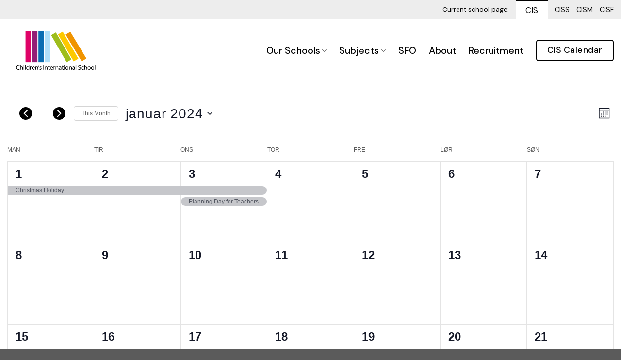

--- FILE ---
content_type: text/html; charset=UTF-8
request_url: https://cisschools.no/calendar/maned/2024-01/
body_size: 24778
content:
<!DOCTYPE html>
<html lang="nb-NO" class="loading-site no-js">
<head>
	<meta charset="UTF-8" />
	<link rel="profile" href="http://gmpg.org/xfn/11" />
	<link rel="pingback" href="https://cisschools.no/xmlrpc.php" />

	<script>(function(html){html.className = html.className.replace(/\bno-js\b/,'js')})(document.documentElement);</script>
<title>Arrangementer for januar 2024 &#8211; CIS</title><link rel="preload" as="style" href="https://fonts.googleapis.com/css?family=DM%20Sans%3Aregular%2C500%2Cregular%2C500%7CDancing%20Script%3Aregular%2Cregular&#038;display=swap" /><link rel="stylesheet" href="https://fonts.googleapis.com/css?family=DM%20Sans%3Aregular%2C500%2Cregular%2C500%7CDancing%20Script%3Aregular%2Cregular&#038;display=swap" media="print" onload="this.media='all'" /><noscript><link rel="stylesheet" href="https://fonts.googleapis.com/css?family=DM%20Sans%3Aregular%2C500%2Cregular%2C500%7CDancing%20Script%3Aregular%2Cregular&#038;display=swap" /></noscript>
<link rel='stylesheet' id='tribe-events-views-v2-bootstrap-datepicker-styles-css' href='https://cisschools.no/wp-content/plugins/the-events-calendar/vendor/bootstrap-datepicker/css/bootstrap-datepicker.standalone.min.css?ver=6.1.3' type='text/css' media='all' />
<link rel='stylesheet' id='tec-variables-skeleton-css' href='https://cisschools.no/wp-content/plugins/the-events-calendar/common/src/resources/css/variables-skeleton.min.css?ver=5.1.3' type='text/css' media='all' />
<link rel='stylesheet' id='tribe-common-skeleton-style-css' href='https://cisschools.no/wp-content/plugins/the-events-calendar/common/src/resources/css/common-skeleton.min.css?ver=5.1.3' type='text/css' media='all' />
<link rel='stylesheet' id='tribe-tooltipster-css-css' href='https://cisschools.no/wp-content/plugins/the-events-calendar/common/vendor/tooltipster/tooltipster.bundle.min.css?ver=5.1.3' type='text/css' media='all' />
<link rel='stylesheet' id='tribe-events-views-v2-skeleton-css' href='https://cisschools.no/wp-content/plugins/the-events-calendar/src/resources/css/views-skeleton.min.css?ver=6.1.3' type='text/css' media='all' />
<link rel='stylesheet' id='tec-variables-full-css' href='https://cisschools.no/wp-content/plugins/the-events-calendar/common/src/resources/css/variables-full.min.css?ver=5.1.3' type='text/css' media='all' />
<link rel='stylesheet' id='tribe-common-full-style-css' href='https://cisschools.no/wp-content/plugins/the-events-calendar/common/src/resources/css/common-full.min.css?ver=5.1.3' type='text/css' media='all' />
<link rel='stylesheet' id='tribe-events-views-v2-full-css' href='https://cisschools.no/wp-content/plugins/the-events-calendar/src/resources/css/views-full.min.css?ver=6.1.3' type='text/css' media='all' />
<link rel='stylesheet' id='tribe-events-views-v2-print-css' href='https://cisschools.no/wp-content/plugins/the-events-calendar/src/resources/css/views-print.min.css?ver=6.1.3' type='text/css' media='print' />
<meta name='robots' content='max-image-preview:large' />
<meta name="viewport" content="width=device-width, initial-scale=1" /><link rel='dns-prefetch' href='//cdn.jsdelivr.net' />
<link rel='dns-prefetch' href='//use.fontawesome.com' />
<link rel='dns-prefetch' href='//fonts.googleapis.com' />
<link href='https://fonts.gstatic.com' crossorigin rel='preconnect' />
<link rel='prefetch' href='https://cisschools.no/wp-content/themes/cis/assets/js/flatsome.js?ver=f2c57559524d9813afd4' />
<link rel='prefetch' href='https://cisschools.no/wp-content/themes/cis/assets/js/chunk.slider.js?ver=' />
<link rel='prefetch' href='https://cisschools.no/wp-content/themes/cis/assets/js/chunk.popups.js?ver=' />
<link rel='prefetch' href='https://cisschools.no/wp-content/themes/cis/assets/js/chunk.tooltips.js?ver=' />
<link rel="alternate" type="application/rss+xml" title="CIS &raquo; strøm" href="https://cisschools.no/feed/" />
<link rel="alternate" type="application/rss+xml" title="CIS &raquo; kommentarstrøm" href="https://cisschools.no/comments/feed/" />
<link rel="alternate" type="text/calendar" title="CIS &raquo; iCal-feed" href="https://cisschools.no/calendar/?ical=1" />
<link rel="alternate" type="application/rss+xml" title="CIS &raquo; Arrangementer-strøm" href="https://cisschools.no/calendar/feed/" />
<style id='wp-img-auto-sizes-contain-inline-css' type='text/css'>
img:is([sizes=auto i],[sizes^="auto," i]){contain-intrinsic-size:3000px 1500px}
/*# sourceURL=wp-img-auto-sizes-contain-inline-css */
</style>
<link rel='stylesheet' id='sbi_styles-css' href='https://cisschools.no/wp-content/plugins/instagram-feed/css/sbi-styles.min.css?ver=6.2.4' type='text/css' media='all' />
<style id='wp-emoji-styles-inline-css' type='text/css'>

	img.wp-smiley, img.emoji {
		display: inline !important;
		border: none !important;
		box-shadow: none !important;
		height: 1em !important;
		width: 1em !important;
		margin: 0 0.07em !important;
		vertical-align: -0.1em !important;
		background: none !important;
		padding: 0 !important;
	}
/*# sourceURL=wp-emoji-styles-inline-css */
</style>
<style id='wp-block-library-inline-css' type='text/css'>
:root{--wp-block-synced-color:#7a00df;--wp-block-synced-color--rgb:122,0,223;--wp-bound-block-color:var(--wp-block-synced-color);--wp-editor-canvas-background:#ddd;--wp-admin-theme-color:#007cba;--wp-admin-theme-color--rgb:0,124,186;--wp-admin-theme-color-darker-10:#006ba1;--wp-admin-theme-color-darker-10--rgb:0,107,160.5;--wp-admin-theme-color-darker-20:#005a87;--wp-admin-theme-color-darker-20--rgb:0,90,135;--wp-admin-border-width-focus:2px}@media (min-resolution:192dpi){:root{--wp-admin-border-width-focus:1.5px}}.wp-element-button{cursor:pointer}:root .has-very-light-gray-background-color{background-color:#eee}:root .has-very-dark-gray-background-color{background-color:#313131}:root .has-very-light-gray-color{color:#eee}:root .has-very-dark-gray-color{color:#313131}:root .has-vivid-green-cyan-to-vivid-cyan-blue-gradient-background{background:linear-gradient(135deg,#00d084,#0693e3)}:root .has-purple-crush-gradient-background{background:linear-gradient(135deg,#34e2e4,#4721fb 50%,#ab1dfe)}:root .has-hazy-dawn-gradient-background{background:linear-gradient(135deg,#faaca8,#dad0ec)}:root .has-subdued-olive-gradient-background{background:linear-gradient(135deg,#fafae1,#67a671)}:root .has-atomic-cream-gradient-background{background:linear-gradient(135deg,#fdd79a,#004a59)}:root .has-nightshade-gradient-background{background:linear-gradient(135deg,#330968,#31cdcf)}:root .has-midnight-gradient-background{background:linear-gradient(135deg,#020381,#2874fc)}:root{--wp--preset--font-size--normal:16px;--wp--preset--font-size--huge:42px}.has-regular-font-size{font-size:1em}.has-larger-font-size{font-size:2.625em}.has-normal-font-size{font-size:var(--wp--preset--font-size--normal)}.has-huge-font-size{font-size:var(--wp--preset--font-size--huge)}.has-text-align-center{text-align:center}.has-text-align-left{text-align:left}.has-text-align-right{text-align:right}.has-fit-text{white-space:nowrap!important}#end-resizable-editor-section{display:none}.aligncenter{clear:both}.items-justified-left{justify-content:flex-start}.items-justified-center{justify-content:center}.items-justified-right{justify-content:flex-end}.items-justified-space-between{justify-content:space-between}.screen-reader-text{border:0;clip-path:inset(50%);height:1px;margin:-1px;overflow:hidden;padding:0;position:absolute;width:1px;word-wrap:normal!important}.screen-reader-text:focus{background-color:#ddd;clip-path:none;color:#444;display:block;font-size:1em;height:auto;left:5px;line-height:normal;padding:15px 23px 14px;text-decoration:none;top:5px;width:auto;z-index:100000}html :where(.has-border-color){border-style:solid}html :where([style*=border-top-color]){border-top-style:solid}html :where([style*=border-right-color]){border-right-style:solid}html :where([style*=border-bottom-color]){border-bottom-style:solid}html :where([style*=border-left-color]){border-left-style:solid}html :where([style*=border-width]){border-style:solid}html :where([style*=border-top-width]){border-top-style:solid}html :where([style*=border-right-width]){border-right-style:solid}html :where([style*=border-bottom-width]){border-bottom-style:solid}html :where([style*=border-left-width]){border-left-style:solid}html :where(img[class*=wp-image-]){height:auto;max-width:100%}:where(figure){margin:0 0 1em}html :where(.is-position-sticky){--wp-admin--admin-bar--position-offset:var(--wp-admin--admin-bar--height,0px)}@media screen and (max-width:600px){html :where(.is-position-sticky){--wp-admin--admin-bar--position-offset:0px}}

/*# sourceURL=wp-block-library-inline-css */
</style><style id='global-styles-inline-css' type='text/css'>
:root{--wp--preset--aspect-ratio--square: 1;--wp--preset--aspect-ratio--4-3: 4/3;--wp--preset--aspect-ratio--3-4: 3/4;--wp--preset--aspect-ratio--3-2: 3/2;--wp--preset--aspect-ratio--2-3: 2/3;--wp--preset--aspect-ratio--16-9: 16/9;--wp--preset--aspect-ratio--9-16: 9/16;--wp--preset--color--black: #000000;--wp--preset--color--cyan-bluish-gray: #abb8c3;--wp--preset--color--white: #ffffff;--wp--preset--color--pale-pink: #f78da7;--wp--preset--color--vivid-red: #cf2e2e;--wp--preset--color--luminous-vivid-orange: #ff6900;--wp--preset--color--luminous-vivid-amber: #fcb900;--wp--preset--color--light-green-cyan: #7bdcb5;--wp--preset--color--vivid-green-cyan: #00d084;--wp--preset--color--pale-cyan-blue: #8ed1fc;--wp--preset--color--vivid-cyan-blue: #0693e3;--wp--preset--color--vivid-purple: #9b51e0;--wp--preset--gradient--vivid-cyan-blue-to-vivid-purple: linear-gradient(135deg,rgb(6,147,227) 0%,rgb(155,81,224) 100%);--wp--preset--gradient--light-green-cyan-to-vivid-green-cyan: linear-gradient(135deg,rgb(122,220,180) 0%,rgb(0,208,130) 100%);--wp--preset--gradient--luminous-vivid-amber-to-luminous-vivid-orange: linear-gradient(135deg,rgb(252,185,0) 0%,rgb(255,105,0) 100%);--wp--preset--gradient--luminous-vivid-orange-to-vivid-red: linear-gradient(135deg,rgb(255,105,0) 0%,rgb(207,46,46) 100%);--wp--preset--gradient--very-light-gray-to-cyan-bluish-gray: linear-gradient(135deg,rgb(238,238,238) 0%,rgb(169,184,195) 100%);--wp--preset--gradient--cool-to-warm-spectrum: linear-gradient(135deg,rgb(74,234,220) 0%,rgb(151,120,209) 20%,rgb(207,42,186) 40%,rgb(238,44,130) 60%,rgb(251,105,98) 80%,rgb(254,248,76) 100%);--wp--preset--gradient--blush-light-purple: linear-gradient(135deg,rgb(255,206,236) 0%,rgb(152,150,240) 100%);--wp--preset--gradient--blush-bordeaux: linear-gradient(135deg,rgb(254,205,165) 0%,rgb(254,45,45) 50%,rgb(107,0,62) 100%);--wp--preset--gradient--luminous-dusk: linear-gradient(135deg,rgb(255,203,112) 0%,rgb(199,81,192) 50%,rgb(65,88,208) 100%);--wp--preset--gradient--pale-ocean: linear-gradient(135deg,rgb(255,245,203) 0%,rgb(182,227,212) 50%,rgb(51,167,181) 100%);--wp--preset--gradient--electric-grass: linear-gradient(135deg,rgb(202,248,128) 0%,rgb(113,206,126) 100%);--wp--preset--gradient--midnight: linear-gradient(135deg,rgb(2,3,129) 0%,rgb(40,116,252) 100%);--wp--preset--font-size--small: 13px;--wp--preset--font-size--medium: 20px;--wp--preset--font-size--large: 36px;--wp--preset--font-size--x-large: 42px;--wp--preset--spacing--20: 0.44rem;--wp--preset--spacing--30: 0.67rem;--wp--preset--spacing--40: 1rem;--wp--preset--spacing--50: 1.5rem;--wp--preset--spacing--60: 2.25rem;--wp--preset--spacing--70: 3.38rem;--wp--preset--spacing--80: 5.06rem;--wp--preset--shadow--natural: 6px 6px 9px rgba(0, 0, 0, 0.2);--wp--preset--shadow--deep: 12px 12px 50px rgba(0, 0, 0, 0.4);--wp--preset--shadow--sharp: 6px 6px 0px rgba(0, 0, 0, 0.2);--wp--preset--shadow--outlined: 6px 6px 0px -3px rgb(255, 255, 255), 6px 6px rgb(0, 0, 0);--wp--preset--shadow--crisp: 6px 6px 0px rgb(0, 0, 0);}:where(.is-layout-flex){gap: 0.5em;}:where(.is-layout-grid){gap: 0.5em;}body .is-layout-flex{display: flex;}.is-layout-flex{flex-wrap: wrap;align-items: center;}.is-layout-flex > :is(*, div){margin: 0;}body .is-layout-grid{display: grid;}.is-layout-grid > :is(*, div){margin: 0;}:where(.wp-block-columns.is-layout-flex){gap: 2em;}:where(.wp-block-columns.is-layout-grid){gap: 2em;}:where(.wp-block-post-template.is-layout-flex){gap: 1.25em;}:where(.wp-block-post-template.is-layout-grid){gap: 1.25em;}.has-black-color{color: var(--wp--preset--color--black) !important;}.has-cyan-bluish-gray-color{color: var(--wp--preset--color--cyan-bluish-gray) !important;}.has-white-color{color: var(--wp--preset--color--white) !important;}.has-pale-pink-color{color: var(--wp--preset--color--pale-pink) !important;}.has-vivid-red-color{color: var(--wp--preset--color--vivid-red) !important;}.has-luminous-vivid-orange-color{color: var(--wp--preset--color--luminous-vivid-orange) !important;}.has-luminous-vivid-amber-color{color: var(--wp--preset--color--luminous-vivid-amber) !important;}.has-light-green-cyan-color{color: var(--wp--preset--color--light-green-cyan) !important;}.has-vivid-green-cyan-color{color: var(--wp--preset--color--vivid-green-cyan) !important;}.has-pale-cyan-blue-color{color: var(--wp--preset--color--pale-cyan-blue) !important;}.has-vivid-cyan-blue-color{color: var(--wp--preset--color--vivid-cyan-blue) !important;}.has-vivid-purple-color{color: var(--wp--preset--color--vivid-purple) !important;}.has-black-background-color{background-color: var(--wp--preset--color--black) !important;}.has-cyan-bluish-gray-background-color{background-color: var(--wp--preset--color--cyan-bluish-gray) !important;}.has-white-background-color{background-color: var(--wp--preset--color--white) !important;}.has-pale-pink-background-color{background-color: var(--wp--preset--color--pale-pink) !important;}.has-vivid-red-background-color{background-color: var(--wp--preset--color--vivid-red) !important;}.has-luminous-vivid-orange-background-color{background-color: var(--wp--preset--color--luminous-vivid-orange) !important;}.has-luminous-vivid-amber-background-color{background-color: var(--wp--preset--color--luminous-vivid-amber) !important;}.has-light-green-cyan-background-color{background-color: var(--wp--preset--color--light-green-cyan) !important;}.has-vivid-green-cyan-background-color{background-color: var(--wp--preset--color--vivid-green-cyan) !important;}.has-pale-cyan-blue-background-color{background-color: var(--wp--preset--color--pale-cyan-blue) !important;}.has-vivid-cyan-blue-background-color{background-color: var(--wp--preset--color--vivid-cyan-blue) !important;}.has-vivid-purple-background-color{background-color: var(--wp--preset--color--vivid-purple) !important;}.has-black-border-color{border-color: var(--wp--preset--color--black) !important;}.has-cyan-bluish-gray-border-color{border-color: var(--wp--preset--color--cyan-bluish-gray) !important;}.has-white-border-color{border-color: var(--wp--preset--color--white) !important;}.has-pale-pink-border-color{border-color: var(--wp--preset--color--pale-pink) !important;}.has-vivid-red-border-color{border-color: var(--wp--preset--color--vivid-red) !important;}.has-luminous-vivid-orange-border-color{border-color: var(--wp--preset--color--luminous-vivid-orange) !important;}.has-luminous-vivid-amber-border-color{border-color: var(--wp--preset--color--luminous-vivid-amber) !important;}.has-light-green-cyan-border-color{border-color: var(--wp--preset--color--light-green-cyan) !important;}.has-vivid-green-cyan-border-color{border-color: var(--wp--preset--color--vivid-green-cyan) !important;}.has-pale-cyan-blue-border-color{border-color: var(--wp--preset--color--pale-cyan-blue) !important;}.has-vivid-cyan-blue-border-color{border-color: var(--wp--preset--color--vivid-cyan-blue) !important;}.has-vivid-purple-border-color{border-color: var(--wp--preset--color--vivid-purple) !important;}.has-vivid-cyan-blue-to-vivid-purple-gradient-background{background: var(--wp--preset--gradient--vivid-cyan-blue-to-vivid-purple) !important;}.has-light-green-cyan-to-vivid-green-cyan-gradient-background{background: var(--wp--preset--gradient--light-green-cyan-to-vivid-green-cyan) !important;}.has-luminous-vivid-amber-to-luminous-vivid-orange-gradient-background{background: var(--wp--preset--gradient--luminous-vivid-amber-to-luminous-vivid-orange) !important;}.has-luminous-vivid-orange-to-vivid-red-gradient-background{background: var(--wp--preset--gradient--luminous-vivid-orange-to-vivid-red) !important;}.has-very-light-gray-to-cyan-bluish-gray-gradient-background{background: var(--wp--preset--gradient--very-light-gray-to-cyan-bluish-gray) !important;}.has-cool-to-warm-spectrum-gradient-background{background: var(--wp--preset--gradient--cool-to-warm-spectrum) !important;}.has-blush-light-purple-gradient-background{background: var(--wp--preset--gradient--blush-light-purple) !important;}.has-blush-bordeaux-gradient-background{background: var(--wp--preset--gradient--blush-bordeaux) !important;}.has-luminous-dusk-gradient-background{background: var(--wp--preset--gradient--luminous-dusk) !important;}.has-pale-ocean-gradient-background{background: var(--wp--preset--gradient--pale-ocean) !important;}.has-electric-grass-gradient-background{background: var(--wp--preset--gradient--electric-grass) !important;}.has-midnight-gradient-background{background: var(--wp--preset--gradient--midnight) !important;}.has-small-font-size{font-size: var(--wp--preset--font-size--small) !important;}.has-medium-font-size{font-size: var(--wp--preset--font-size--medium) !important;}.has-large-font-size{font-size: var(--wp--preset--font-size--large) !important;}.has-x-large-font-size{font-size: var(--wp--preset--font-size--x-large) !important;}
/*# sourceURL=global-styles-inline-css */
</style>

<style id='classic-theme-styles-inline-css' type='text/css'>
/*! This file is auto-generated */
.wp-block-button__link{color:#fff;background-color:#32373c;border-radius:9999px;box-shadow:none;text-decoration:none;padding:calc(.667em + 2px) calc(1.333em + 2px);font-size:1.125em}.wp-block-file__button{background:#32373c;color:#fff;text-decoration:none}
/*# sourceURL=/wp-includes/css/classic-themes.min.css */
</style>
<link rel='stylesheet' id='bfa-font-awesome-css' href='https://use.fontawesome.com/releases/v5.15.4/css/all.css?ver=2.0.3' type='text/css' media='all' />
<link rel='stylesheet' id='flatsome-main-css' href='https://cisschools.no/wp-content/themes/cis/assets/css/flatsome.css?ver=6.9' type='text/css' media='all' />
<style id='flatsome-main-inline-css' type='text/css'>
@font-face {
				font-family: "fl-icons";
				font-display: block;
				src: url(https://cisschools.no/wp-content/themes/cis/assets/css/icons/fl-icons.eot?v=);
				src:
					url(https://cisschools.no/wp-content/themes/cis/assets/css/icons/fl-icons.eot#iefix?v=) format("embedded-opentype"),
					url(https://cisschools.no/wp-content/themes/cis/assets/css/icons/fl-icons.woff2?v=) format("woff2"),
					url(https://cisschools.no/wp-content/themes/cis/assets/css/icons/fl-icons.ttf?v=) format("truetype"),
					url(https://cisschools.no/wp-content/themes/cis/assets/css/icons/fl-icons.woff?v=) format("woff"),
					url(https://cisschools.no/wp-content/themes/cis/assets/css/icons/fl-icons.svg?v=#fl-icons) format("svg");
			}
/*# sourceURL=flatsome-main-inline-css */
</style>
<link rel='stylesheet' id='flatsome-style-css' href='https://cisschools.no/wp-content/themes/cis-child/style.css?ver=3.0' type='text/css' media='all' />

<script type="text/javascript" src="https://cisschools.no/wp-includes/js/jquery/jquery.min.js?ver=3.7.1" id="jquery-core-js"></script>
<script type="text/javascript" src="https://cisschools.no/wp-includes/js/jquery/jquery-migrate.min.js?ver=3.4.1" id="jquery-migrate-js"></script>
<script type="text/javascript" src="https://cisschools.no/wp-content/plugins/the-events-calendar/common/src/resources/js/tribe-common.min.js?ver=5.1.3" id="tribe-common-js"></script>
<script type="text/javascript" src="https://cisschools.no/wp-content/plugins/the-events-calendar/src/resources/js/views/breakpoints.min.js?ver=6.1.3" id="tribe-events-views-v2-breakpoints-js"></script>
<link rel="https://api.w.org/" href="https://cisschools.no/wp-json/" /><link rel="EditURI" type="application/rsd+xml" title="RSD" href="https://cisschools.no/xmlrpc.php?rsd" />
<meta name="generator" content="WordPress 6.9" />
<meta name="tec-api-version" content="v1"><meta name="tec-api-origin" content="https://cisschools.no"><link rel="alternate" href="https://cisschools.no/wp-json/tribe/events/v1/" /><style>.bg{opacity: 0; transition: opacity 1s; -webkit-transition: opacity 1s;} .bg-loaded{opacity: 1;}</style><!-- Google tag (gtag.js) -->
<script async src="https://www.googletagmanager.com/gtag/js?id=G-H3S7SK6MP6"></script>
<script>
  window.dataLayer = window.dataLayer || [];
  function gtag(){dataLayer.push(arguments);}
  gtag('js', new Date());

  gtag('config', 'G-H3S7SK6MP6');
</script> <meta name="robots" content="noindex,follow" />
<link rel="icon" href="https://cisschools.no/wp-content/uploads/2023/10/cropped-Favicon-CIS-32x32.png" sizes="32x32" />
<link rel="icon" href="https://cisschools.no/wp-content/uploads/2023/10/cropped-Favicon-CIS-192x192.png" sizes="192x192" />
<link rel="apple-touch-icon" href="https://cisschools.no/wp-content/uploads/2023/10/cropped-Favicon-CIS-180x180.png" />
<meta name="msapplication-TileImage" content="https://cisschools.no/wp-content/uploads/2023/10/cropped-Favicon-CIS-270x270.png" />
<style id="custom-css" type="text/css">:root {--primary-color: #000000;}.container-width, .full-width .ubermenu-nav, .container, .row{max-width: 1470px}.row.row-collapse{max-width: 1440px}.row.row-small{max-width: 1462.5px}.row.row-large{max-width: 1500px}.header-main{height: 130px}#logo img{max-height: 130px}#logo{width:200px;}#logo img{padding:25px 0;}.stuck #logo img{padding:15px 0;}.header-bottom{min-height: 55px}.header-top{min-height: 30px}.transparent .header-main{height: 130px}.transparent #logo img{max-height: 130px}.has-transparent + .page-title:first-of-type,.has-transparent + #main > .page-title,.has-transparent + #main > div > .page-title,.has-transparent + #main .page-header-wrapper:first-of-type .page-title{padding-top: 160px;}.header.show-on-scroll,.stuck .header-main{height:70px!important}.stuck #logo img{max-height: 70px!important}.header-bg-color {background-color: #ffffff}.header-bottom {background-color: #ffffff}.header-main .nav > li > a{line-height: 16px }.stuck .header-main .nav > li > a{line-height: 50px }.header-bottom-nav > li > a{line-height: 16px }@media (max-width: 549px) {.header-main{height: 130px}#logo img{max-height: 130px}}.nav-dropdown{border-radius:10px}.nav-dropdown{font-size:100%}.header-top{background-color:#ededed!important;}/* Color */.accordion-title.active, .has-icon-bg .icon .icon-inner,.logo a, .primary.is-underline, .primary.is-link, .badge-outline .badge-inner, .nav-outline > li.active> a,.nav-outline >li.active > a, .cart-icon strong,[data-color='primary'], .is-outline.primary{color: #000000;}/* Color !important */[data-text-color="primary"]{color: #000000!important;}/* Background Color */[data-text-bg="primary"]{background-color: #000000;}/* Background */.scroll-to-bullets a,.featured-title, .label-new.menu-item > a:after, .nav-pagination > li > .current,.nav-pagination > li > span:hover,.nav-pagination > li > a:hover,.has-hover:hover .badge-outline .badge-inner,button[type="submit"], .button.wc-forward:not(.checkout):not(.checkout-button), .button.submit-button, .button.primary:not(.is-outline),.featured-table .title,.is-outline:hover, .has-icon:hover .icon-label,.nav-dropdown-bold .nav-column li > a:hover, .nav-dropdown.nav-dropdown-bold > li > a:hover, .nav-dropdown-bold.dark .nav-column li > a:hover, .nav-dropdown.nav-dropdown-bold.dark > li > a:hover, .header-vertical-menu__opener ,.is-outline:hover, .tagcloud a:hover,.grid-tools a, input[type='submit']:not(.is-form), .box-badge:hover .box-text, input.button.alt,.nav-box > li > a:hover,.nav-box > li.active > a,.nav-pills > li.active > a ,.current-dropdown .cart-icon strong, .cart-icon:hover strong, .nav-line-bottom > li > a:before, .nav-line-grow > li > a:before, .nav-line > li > a:before,.banner, .header-top, .slider-nav-circle .flickity-prev-next-button:hover svg, .slider-nav-circle .flickity-prev-next-button:hover .arrow, .primary.is-outline:hover, .button.primary:not(.is-outline), input[type='submit'].primary, input[type='submit'].primary, input[type='reset'].button, input[type='button'].primary, .badge-inner{background-color: #000000;}/* Border */.nav-vertical.nav-tabs > li.active > a,.scroll-to-bullets a.active,.nav-pagination > li > .current,.nav-pagination > li > span:hover,.nav-pagination > li > a:hover,.has-hover:hover .badge-outline .badge-inner,.accordion-title.active,.featured-table,.is-outline:hover, .tagcloud a:hover,blockquote, .has-border, .cart-icon strong:after,.cart-icon strong,.blockUI:before, .processing:before,.loading-spin, .slider-nav-circle .flickity-prev-next-button:hover svg, .slider-nav-circle .flickity-prev-next-button:hover .arrow, .primary.is-outline:hover{border-color: #000000}.nav-tabs > li.active > a{border-top-color: #000000}.widget_shopping_cart_content .blockUI.blockOverlay:before { border-left-color: #000000 }.woocommerce-checkout-review-order .blockUI.blockOverlay:before { border-left-color: #000000 }/* Fill */.slider .flickity-prev-next-button:hover svg,.slider .flickity-prev-next-button:hover .arrow{fill: #000000;}/* Focus */.primary:focus-visible, .submit-button:focus-visible, button[type="submit"]:focus-visible { outline-color: #000000!important; }/* Background Color */[data-icon-label]:after, .secondary.is-underline:hover,.secondary.is-outline:hover,.icon-label,.button.secondary:not(.is-outline),.button.alt:not(.is-outline), .badge-inner.on-sale, .button.checkout, .single_add_to_cart_button, .current .breadcrumb-step{ background-color:#f4951f; }[data-text-bg="secondary"]{background-color: #f4951f;}/* Color */.secondary.is-underline,.secondary.is-link, .secondary.is-outline,.stars a.active, .star-rating:before, .woocommerce-page .star-rating:before,.star-rating span:before, .color-secondary{color: #f4951f}/* Color !important */[data-text-color="secondary"]{color: #f4951f!important;}/* Border */.secondary.is-outline:hover{border-color:#f4951f}/* Focus */.secondary:focus-visible, .alt:focus-visible { outline-color: #f4951f!important; }.success.is-underline:hover,.success.is-outline:hover,.success{background-color: #97c03d}.success-color, .success.is-link, .success.is-outline{color: #97c03d;}.success-border{border-color: #97c03d!important;}/* Color !important */[data-text-color="success"]{color: #97c03d!important;}/* Background Color */[data-text-bg="success"]{background-color: #97c03d;}.alert.is-underline:hover,.alert.is-outline:hover,.alert{background-color: #d42a2a}.alert.is-link, .alert.is-outline, .color-alert{color: #d42a2a;}/* Color !important */[data-text-color="alert"]{color: #d42a2a!important;}/* Background Color */[data-text-bg="alert"]{background-color: #d42a2a;}body{color: #000000}h1,h2,h3,h4,h5,h6,.heading-font{color: #000000;}body{font-size: 112%;}@media screen and (max-width: 549px){body{font-size: 100%;}}body{font-family: "DM Sans", sans-serif;}body {font-weight: 400;font-style: normal;}.nav > li > a {font-family: "DM Sans", sans-serif;}.mobile-sidebar-levels-2 .nav > li > ul > li > a {font-family: "DM Sans", sans-serif;}.nav > li > a,.mobile-sidebar-levels-2 .nav > li > ul > li > a {font-weight: 500;font-style: normal;}h1,h2,h3,h4,h5,h6,.heading-font, .off-canvas-center .nav-sidebar.nav-vertical > li > a{font-family: "DM Sans", sans-serif;}h1,h2,h3,h4,h5,h6,.heading-font,.banner h1,.banner h2 {font-weight: 500;font-style: normal;}.alt-font{font-family: "Dancing Script", sans-serif;}.alt-font {font-weight: 400!important;font-style: normal!important;}.breadcrumbs{text-transform: none;}button,.button{text-transform: none;}.nav > li > a, .links > li > a{text-transform: none;}.section-title span{text-transform: none;}h3.widget-title,span.widget-title{text-transform: none;}a{color: #666666;}a:hover{color: #000000;}.tagcloud a:hover{border-color: #000000;background-color: #000000;}input[type='submit'], input[type="button"], button:not(.icon), .button:not(.icon){border-radius: 5px!important}.nav-vertical-fly-out > li + li {border-top-width: 1px; border-top-style: solid;}/* Custom CSS */.fw-ikoner-forside .icon-box-center {padding: 40px 20px 25px 20px!important;border: 0px solid #fff !important;border-radius: 10px !important;height: 100% !important;align-items: center !important;}.fw-ikoner-forside .icon-box-center h3 {text-transform: none !important;line-height: 1.1 !important;letter-spacing: 0 !important;}.fw-ikoner-forside a:hover .icon-box-center { border: 0px solid #fff !important;border-radius: 10px !important;background-color: rgba(0,0,0,0.04) !important;}img {border-radius: 10px !important;}.banner .fill {border-radius: 10px;}h1, .h1 {font-size: 3.3em;line-height: 1.1em;}h2, .h2 {font-size: 2.3em;}h3, .h3 {font-size: 1.5em;}.absolute-footer {display: none !important;}.accordion-item {padding: 5px 5px 5px 5px !important;background-color: #fff !important; margin-bottom: 15px !important;font-size: 1.0em !important;border-radius: 5px !important;border: 0px solid #094c51 !important;}.accordion-title {border-top: none !important;font-weight: 500 !important;color: #333 !important;}.accordion-title:hover {color: #333 !important;}.accordion-title.active {border-top: none !important;background-color: #fff !important;font-weight: 500 !important;color: #333 !important;}.accordion .toggle {color: #00AEEF !important;opacity: 1 !important;}.button {font-weight: 500 !important;}.box-shadow-5 {-webkit-box-shadow: 0px 40px 80px 0px rgb(0 0 0 / 15%) !important;}#main-menu .nav>li>a {font-size: 1.1em !important;font-weight: 500 !important;color: #000 !important;letter-spacing: 0px !important;opacity: 1 !important;}#main-menu .nav.nav-vertical {padding-top: 60px !important;}#main-menu .nav-sidebar-ul {padding-top: 0px !important;}.mfp-bg.off-canvas-center:not(.dark) {opacity: 1 !important;}.nav-vertical>li+li {border-top: none !important;}.portfolio-box-title {opacity: 1 !important;text-transform: none !important;letter-spacing: 0 !important;}.portfolio-box-title:hover {opacity: 1 !important;text-transform: none !important;letter-spacing: 0 !important;}.mb-half {margin-bottom: 20px !important;font-size: 1.2em !important;}.portfolio-summary {display: none !important;}.portfolio-bottom {margin-bottom: 60px !important;}.op-6 {opacity: 1 !important;letter-spacing: 0 !important;}.portfolio-box-category {display: none !important;}.portfolio-top .page-wrapper {padding: 0 !important;}.filter-nav {margin-bottom: 30px !important;}.box-blog-post .is-divider {display: none !important;}.entry-divider {display: none !important;}@media screen and (min-width: 832px) {.article-inner {padding: 0px 100px 0px 100px !important;}.entry-title {font-size: 250% !important;}}@media screen and (max-width: 832px) {.entry-title {font-size: 200% !important;}}.entry-header-text-top {padding-top: 15px !important;padding-bottom: 60px !important;}.badge-inner {background-color: #000 !important;}.gform_wrapper.gravity-theme .gfield input.large, .gform_legacy_markup_wrapper input.large, .ginput_complex input {padding: 25px 15px 25px 15px !important;color: #11111f !important;margin: 5px 0px 5px 0px !important;border-radius: 5px !important;border: 2px solid #11111f !important;}.textarea {padding: 17px 15px 25px 15px !important;color: #11111f !important;margin: 5px 0px 5px 0px !important;border-radius: 5px !important;border: 2px solid #11111f !important;}.gfield_select {padding-left: 15px !important;height: 3.9em !important;background-color: #fff !important;border: 2px solid #11111f !important;border-radius: 5px !important;}.gfield_label, label {color: #11111f !important;font-weight: 500 !important;}.gform-body legend {text-transform: none !important;}.gfield-choice-input {margin: 0 !important;}.gfield_checkbox label {margin-left: 3px !important;font-weight: 400;}.gchoice label {font-weight: 500;}.ginput_complex label {font-weight: 500;}.gfield_label_before_complex {border-bottom: 0;}.gform_button {background-color: #00AEEF !important;text-transform: none !important;}.gform_legacy_markup_wrapper ul.gform_fields li.gfield {padding-right: 0px !important;}#header .social-icons {color: #000 !important;}#footer .social-icons {color: #fff !important;}@media ( max-width: 1100px ){.header-inner .hide-for-medium {display: none !important;}.header-inner .show-for-medium {display: block !important;}}ul li.bullet-checkmark:before, ul li.bullet-arrow:before, ul li.bullet-star:before {color: #000 !Important;}ul li.bullet-arrow, ul li.bullet-checkmark, ul li.bullet-star {border-bottom: none !important;padding: 3px 0 3px 25px !important;}.text-shadow-5 {text-shadow: 5px 5px 16px rgba(0,0,0,.3) !important;}.nav>li>a {color: #000 !important;}.nav-dark .nav>li>a {color: #fff !important;}.nav-dropdown>li>a {color: #000 !important;}.scroll-to-bullets {display: none !important;}.ux-menu-link__link {border-bottom: none !important;line-height: 1.8em !important;}@media screen and (min-width: 850px) {.row-divided>.col+.col:not(.large-12) {border-left: 3px solid #000 !important;}}.fw-topbar-aktiv {background-color: #fff;padding: 0 20px 0px 20px !important;border-top: #000 3px solid;border-bottom: none;font-size: 21px;}#main li a, p a{color: #000;text-decoration: underline;text-underline-offset: 3px;text-decoration-thickness: 1px !important;text-decoration-color: #000 !important;}#main li a:hover, p a:hover {color: #333;text-decoration-color: #333 !important;}.white {color: #000 !important;}.ect-list-post-right .ect-list-description {padding: 40px !important;}.ect-clslist-event-info {padding: 30px !important;}.style-3-readmore {display: none !important;}.ect-list-post.style-3 {border-radius: 10px !important;}#ect-events-list-content .ect-clslist-event-info, .ect-list-date {box-shadow: none !important;}.ect-icon-clock:before {color: #000 !important;}dl, .tribe-events-single-section-title {text-transform: none !important;opacity: 1 !important;font-size: 15px !important;line-height: 1.5em !important;letter-spacing: 0 !important;}.tribe-events-meta-group {width: 50% !important;}.tribe-events-start-time-label {margin-top: 0 !important;}#tribe-events-content {padding: 10px 0px 0px 0px !important;}.tribe-events-schedule {margin-top: 10px !important;}#tribe-events-footer {display: none !important;}.ect-list-post-left {display: none !important;}#tribe-events-pg-template {max-width: 100% !important;padding: 0px !important;}.tribe-common-l-container, .tribe-events-l-container {padding: 0px !important;}.tribe-events-back {display: none !important;}.tribe-events-widget-events-list__header-title {font-weight: bold !important;font-size: 1.0em !important;}.tribe-events-widget .tribe-events-widget-events-list__header {margin-bottom: 10px !important;}.tribe-events-widget-events-list__event-date-tag-datetime {text-align: left !important;}.tribe-events-widget-events-list__event-date-tag {width: 18% !important;}.tribe-events-widget-events-list__view-more {display: none !important;}.tribe-common .tribe-common-c-btn-icon--caret-left .tribe-common-c-btn-icon__icon-svg, .tribe-common .tribe-common-c-btn-icon--caret-right .tribe-common-c-btn-icon__icon-svg {width: 11px;background-color: #000;border: 2px solid #fff;width: 30px !important;height: 30px;display: inline-block;padding: 5px;border-radius: 50%;color: #fff !important;}.tribe-common .tribe-common-c-btn-icon--caret-left .tribe-common-c-btn-icon__icon-svg path, .tribe-common .tribe-common-c-btn-icon--caret-right .tribe-common-c-btn-icon__icon-svg path {fill: #fff !important}.tribe-events .datepicker .day.active, .tribe-events .datepicker .month.active, .tribe-events .datepicker .month.active.focused, .tribe-events .datepicker .month.active:focus, .tribe-events .datepicker .year.active, .tribe-events .tribe-events-calendar-month__day-cell--selected, .tribe-events .tribe-events-calendar-month__mobile-events-icon--event {background-color: #000 !important;}.tribe-events .tribe-events-calendar-month__day-cell--selected .tribe-events-calendar-month__day-date-daynum {color: #fff !important;}.tribe-events .datepicker .month.current, .tribe-events .datepicker .day.current, .tribe-events .datepicker .year.current {background-color: #f4f4f4 !important;}.tribe-common-c-btn-border {border: 2px solid #000 !important;color: #000 !important;}.tribe-common-c-btn-border:hover {border: 2px solid #000 !important;background-color: #000 !important;color: #fff !important;}.tribe-events-c-subscribe-dropdown__button:focus, .tribe-events-c-subscribe-dropdown__button:focus-whithin {border: 2px solid #000 !important;background-color: #000 !important;color: #fff !important;}.tribe-events .tribe-events-c-view-selector__button:before {background-color: #000 !important;}.tribe-common .tribe-common-anchor-thin-alt {border-bottom: 1px solid #000 !important;}.tribe-common .tribe-common-anchor-thin-alt:hover, .tribe-common-anchor-thin-alt:active, .tribe-common-anchor-thin-alt:focus {border-bottom: 1px solid #000 !important;color: #000 !important;}.tribe-common .tribe-common-l-container {max-width: 100% !important;}#sb_instagram .sbi_photo {border-radius: 10px !important;}/* Custom CSS Mobile */@media (max-width: 549px){h1, .h1 {font-size: 2.5em;line-height: 1.1em;}h2, .h2 {font-size: 1.8em;}h3, .h3 {font-size: 1.5em;}}.label-new.menu-item > a:after{content:"New";}.label-hot.menu-item > a:after{content:"Hot";}.label-sale.menu-item > a:after{content:"Sale";}.label-popular.menu-item > a:after{content:"Popular";}</style></head>

<body class="post-type-archive post-type-archive-tribe_events wp-theme-cis wp-child-theme-cis-child tribe-no-js page-template-cis tribe-filter-live lightbox nav-dropdown-has-arrow nav-dropdown-has-shadow">


<a class="skip-link screen-reader-text" href="#main">Skip to content</a>

<div id="wrapper">

	
	<header id="header" class="header has-sticky sticky-jump">
		<div class="header-wrapper">
			<div id="top-bar" class="header-top ">
    <div class="flex-row container">
      <div class="flex-col hide-for-medium flex-left">
          <ul class="nav nav-left medium-nav-center nav-small  nav-">
                        </ul>
      </div>

      <div class="flex-col hide-for-medium flex-center">
          <ul class="nav nav-center nav-small  nav-">
                        </ul>
      </div>

      <div class="flex-col hide-for-medium flex-right">
         <ul class="nav top-bar-nav nav-right nav-small  nav-">
              <li class="html custom html_topbar_left">Current school page:</li><li id="menu-item-220" class="fw-topbar-aktiv menu-item menu-item-type-post_type menu-item-object-page menu-item-home menu-item-220 menu-item-design-default"><a href="https://cisschools.no/" class="nav-top-link">CIS</a></li>
<li id="menu-item-219" class="menu-item menu-item-type-post_type menu-item-object-page menu-item-219 menu-item-design-default"><a href="https://cisschools.no/our-schools/cis-sarpsborg/" class="nav-top-link">CISS</a></li>
<li id="menu-item-799" class="menu-item menu-item-type-post_type menu-item-object-page menu-item-799 menu-item-design-default"><a href="https://cisschools.no/our-schools/cis-moss/" class="nav-top-link">CISM</a></li>
<li id="menu-item-803" class="menu-item menu-item-type-post_type menu-item-object-page menu-item-803 menu-item-design-default"><a href="https://cisschools.no/our-schools/cis-fredrikstad/" class="nav-top-link">CISF</a></li>
          </ul>
      </div>

            <div class="flex-col show-for-medium flex-grow">
          <ul class="nav nav-center nav-small mobile-nav  nav-">
              <li class="html custom html_topbar_left">Current school page:</li><li class="fw-topbar-aktiv menu-item menu-item-type-post_type menu-item-object-page menu-item-home menu-item-220 menu-item-design-default"><a href="https://cisschools.no/" class="nav-top-link">CIS</a></li>
<li class="menu-item menu-item-type-post_type menu-item-object-page menu-item-219 menu-item-design-default"><a href="https://cisschools.no/our-schools/cis-sarpsborg/" class="nav-top-link">CISS</a></li>
<li class="menu-item menu-item-type-post_type menu-item-object-page menu-item-799 menu-item-design-default"><a href="https://cisschools.no/our-schools/cis-moss/" class="nav-top-link">CISM</a></li>
<li class="menu-item menu-item-type-post_type menu-item-object-page menu-item-803 menu-item-design-default"><a href="https://cisschools.no/our-schools/cis-fredrikstad/" class="nav-top-link">CISF</a></li>
          </ul>
      </div>
      
    </div>
</div>
<div id="masthead" class="header-main has-sticky-logo">
      <div class="header-inner flex-row container logo-left medium-logo-center" role="navigation">

          <!-- Logo -->
          <div id="logo" class="flex-col logo">
            
<!-- Header logo -->
<a href="https://cisschools.no/" title="CIS" rel="home">
		<img width="1" height="1" src="https://cisschools.no/wp-content/uploads/2023/07/CIS-LOGO_symbol-03.svg" class="header-logo-sticky" alt="CIS"/><img width="1" height="1" src="https://cisschools.no/wp-content/uploads/2023/07/CIS-LOGO-03.svg" class="header_logo header-logo" alt="CIS"/><img  width="1" height="1" src="https://cisschools.no/wp-content/uploads/2023/08/CIS-LOGO-03-white.svg" class="header-logo-dark" alt="CIS"/></a>
          </div>

          <!-- Mobile Left Elements -->
          <div class="flex-col show-for-medium flex-left">
            <ul class="mobile-nav nav nav-left ">
                          </ul>
          </div>

          <!-- Left Elements -->
          <div class="flex-col hide-for-medium flex-left
            flex-grow">
            <ul class="header-nav header-nav-main nav nav-left  nav-line-bottom nav-size-xlarge nav-spacing-xlarge" >
                          </ul>
          </div>

          <!-- Right Elements -->
          <div class="flex-col hide-for-medium flex-right">
            <ul class="header-nav header-nav-main nav nav-right  nav-line-bottom nav-size-xlarge nav-spacing-xlarge">
              <li id="menu-item-431" class="menu-item menu-item-type-post_type menu-item-object-page menu-item-has-children menu-item-431 menu-item-design-default has-dropdown"><a href="https://cisschools.no/our-schools/" class="nav-top-link" aria-expanded="false" aria-haspopup="menu">Our Schools<i class="icon-angle-down" ></i></a>
<ul class="sub-menu nav-dropdown nav-dropdown-default">
	<li id="menu-item-729" class="menu-item menu-item-type-post_type menu-item-object-page menu-item-729"><a href="https://cisschools.no/our-schools/cis-sarpsborg/">CIS Sarpsborg</a></li>
	<li id="menu-item-781" class="menu-item menu-item-type-post_type menu-item-object-page menu-item-781"><a href="https://cisschools.no/our-schools/cis-moss/">CIS Moss</a></li>
	<li id="menu-item-817" class="menu-item menu-item-type-post_type menu-item-object-page menu-item-817"><a href="https://cisschools.no/our-schools/cis-fredrikstad/">CIS Fredrikstad</a></li>
</ul>
</li>
<li id="menu-item-728" class="menu-item menu-item-type-post_type menu-item-object-page menu-item-has-children menu-item-728 menu-item-design-default has-dropdown"><a href="https://cisschools.no/subjects/" class="nav-top-link" aria-expanded="false" aria-haspopup="menu">Subjects<i class="icon-angle-down" ></i></a>
<ul class="sub-menu nav-dropdown nav-dropdown-default">
	<li id="menu-item-331" class="menu-item menu-item-type-post_type menu-item-object-page menu-item-331"><a href="https://cisschools.no/subjects/academics/">Academics</a></li>
	<li id="menu-item-337" class="menu-item menu-item-type-post_type menu-item-object-page menu-item-337"><a href="https://cisschools.no/subjects/arts/">Arts</a></li>
	<li id="menu-item-326" class="menu-item menu-item-type-post_type menu-item-object-page menu-item-326"><a href="https://cisschools.no/subjects/technology/">Technology</a></li>
</ul>
</li>
<li id="menu-item-720" class="menu-item menu-item-type-post_type menu-item-object-page menu-item-720 menu-item-design-default"><a href="https://cisschools.no/sfo/" class="nav-top-link">SFO</a></li>
<li id="menu-item-283" class="menu-item menu-item-type-post_type menu-item-object-page menu-item-283 menu-item-design-default"><a href="https://cisschools.no/about/" class="nav-top-link">About</a></li>
<li id="menu-item-14" class="menu-item menu-item-type-post_type menu-item-object-page menu-item-14 menu-item-design-default"><a href="https://cisschools.no/recruitment/" class="nav-top-link">Recruitment</a></li>
<li class="html header-button-1">
	<div class="header-button">
	<a href="/calendar/" class="button primary is-outline is-large"  style="border-radius:99px;">
    <span>CIS Calendar</span>
  </a>
	</div>
</li>


            </ul>
          </div>

          <!-- Mobile Right Elements -->
          <div class="flex-col show-for-medium flex-right">
            <ul class="mobile-nav nav nav-right ">
              <li class="nav-icon has-icon">
  		<a href="#" data-open="#main-menu" data-pos="right" data-bg="main-menu-overlay" data-color="" class="is-small" aria-label="Menu" aria-controls="main-menu" aria-expanded="false">

		  <i class="icon-menu" ></i>
		  		</a>
	</li>
            </ul>
          </div>

      </div>

      </div>

<div class="header-bg-container fill"><div class="header-bg-image fill"></div><div class="header-bg-color fill"></div></div>		</div>
	</header>

	
	<main id="main" class="">
<div id="content" class="content-area page-wrapper" role="main">
	<div class="row row-main">
		<div class="large-12 col">
			<div class="col-inner">

				
									
						<div
	 class="tribe-common tribe-events tribe-events-view tribe-events-view--month" 	data-js="tribe-events-view"
	data-view-rest-nonce="bda5b7ad1d"
	data-view-rest-url="https://cisschools.no/wp-json/tribe/views/v2/html"
	data-view-rest-method="POST"
	data-view-manage-url="1"
				data-view-breakpoint-pointer="ae9005b5-e008-4aa4-8c4e-3ff08bde1cfa"
	>
	<div class="tribe-common-l-container tribe-events-l-container">
		<div
	class="tribe-events-view-loader tribe-common-a11y-hidden"
	role="alert"
	aria-live="polite"
>
	<span class="tribe-events-view-loader__text tribe-common-a11y-visual-hide">
		Laster inn visning.	</span>
	<div class="tribe-events-view-loader__dots tribe-common-c-loader">
		<svg  class="tribe-common-c-svgicon tribe-common-c-svgicon--dot tribe-common-c-loader__dot tribe-common-c-loader__dot--first"  viewBox="0 0 15 15" xmlns="http://www.w3.org/2000/svg"><circle cx="7.5" cy="7.5" r="7.5"/></svg>
		<svg  class="tribe-common-c-svgicon tribe-common-c-svgicon--dot tribe-common-c-loader__dot tribe-common-c-loader__dot--second"  viewBox="0 0 15 15" xmlns="http://www.w3.org/2000/svg"><circle cx="7.5" cy="7.5" r="7.5"/></svg>
		<svg  class="tribe-common-c-svgicon tribe-common-c-svgicon--dot tribe-common-c-loader__dot tribe-common-c-loader__dot--third"  viewBox="0 0 15 15" xmlns="http://www.w3.org/2000/svg"><circle cx="7.5" cy="7.5" r="7.5"/></svg>
	</div>
</div>

		<script type="application/ld+json">
[{"@context":"http://schema.org","@type":"Event","name":"Christmas Holiday","description":"","url":"https://cisschools.no/event/christmas-holiday/","eventAttendanceMode":"https://schema.org/OfflineEventAttendanceMode","eventStatus":"https://schema.org/EventScheduled","startDate":"2023-12-18T00:00:00+01:00","endDate":"2024-01-03T23:59:59+01:00","performer":"Organization"},{"@context":"http://schema.org","@type":"Event","name":"Planning Day for Teachers","description":"","url":"https://cisschools.no/event/planning-day-for-teachers-2/","eventAttendanceMode":"https://schema.org/OfflineEventAttendanceMode","eventStatus":"https://schema.org/EventScheduled","startDate":"2024-01-03T00:00:00+01:00","endDate":"2024-01-03T23:59:59+01:00","performer":"Organization"}]
</script>
		<script data-js="tribe-events-view-data" type="application/json">
	{"slug":"month","prev_url":"https:\/\/cisschools.no\/calendar\/maned\/2023-12\/","next_url":"https:\/\/cisschools.no\/calendar\/maned\/2024-02\/","view_class":"Tribe\\Events\\Views\\V2\\Views\\Month_View","view_slug":"month","view_label":"Month","title":"CIS","events":{"2024-01-01":[460],"2024-01-02":[460],"2024-01-03":[460,442],"2024-01-04":[],"2024-01-05":[],"2024-01-06":[],"2024-01-07":[],"2024-01-08":[],"2024-01-09":[],"2024-01-10":[],"2024-01-11":[],"2024-01-12":[],"2024-01-13":[],"2024-01-14":[],"2024-01-15":[],"2024-01-16":[],"2024-01-17":[],"2024-01-18":[],"2024-01-19":[],"2024-01-20":[],"2024-01-21":[],"2024-01-22":[],"2024-01-23":[],"2024-01-24":[],"2024-01-25":[],"2024-01-26":[],"2024-01-27":[],"2024-01-28":[],"2024-01-29":[],"2024-01-30":[],"2024-01-31":[],"2024-02-01":[],"2024-02-02":[],"2024-02-03":[],"2024-02-04":[]},"url":"https:\/\/cisschools.no\/calendar\/maned\/2024-01\/","url_event_date":"2024-01-01","bar":{"keyword":"","date":"2024-01"},"today":"2026-01-21 00:00:00","now":"2026-01-21 02:29:57","rest_url":"https:\/\/cisschools.no\/wp-json\/tribe\/views\/v2\/html","rest_method":"POST","rest_nonce":"bda5b7ad1d","should_manage_url":true,"today_url":"https:\/\/cisschools.no\/calendar\/maned\/","today_title":"Click to select the current month","today_label":"This Month","prev_label":"des","next_label":"feb","date_formats":{"compact":"d\/m\/Y","month_and_year_compact":"m\/Y","month_and_year":"F Y","time_range_separator":" - ","date_time_separator":", kl. "},"messages":[],"start_of_week":"1","breadcrumbs":[],"before_events":"","after_events":"\n<!--\nThis calendar is powered by The Events Calendar.\nhttp:\/\/evnt.is\/18wn\n-->\n","display_events_bar":true,"disable_event_search":true,"live_refresh":true,"ical":{"display_link":true,"link":{"url":"https:\/\/cisschools.no\/calendar\/maned\/2024-01\/?ical=1","text":"Eksporter Arrangementer","title":"Bruk denne for \u00e5 dele kalenderdata med Google kalender, Apple iCal og andre kompatible applikasjoner"}},"container_classes":["tribe-common","tribe-events","tribe-events-view","tribe-events-view--month"],"container_data":[],"is_past":false,"breakpoints":{"xsmall":500,"medium":768,"full":960},"breakpoint_pointer":"ae9005b5-e008-4aa4-8c4e-3ff08bde1cfa","is_initial_load":true,"public_views":{"list":{"view_class":"Tribe\\Events\\Views\\V2\\Views\\List_View","view_url":"https:\/\/cisschools.no\/calendar\/liste\/?tribe-bar-date=2024-01-01","view_label":"List"},"month":{"view_class":"Tribe\\Events\\Views\\V2\\Views\\Month_View","view_url":"https:\/\/cisschools.no\/calendar\/maned\/2024-01\/","view_label":"Month"}},"show_latest_past":true,"today_date":"2026-01-21","grid_date":"2024-01-01","formatted_grid_date":"januar 2024","formatted_grid_date_mobile":"01\/01\/2024","days":{"2024-01-01":{"date":"2024-01-01","is_start_of_week":true,"year_number":"2024","month_number":"01","day_number":"1","events":[],"featured_events":[],"multiday_events":[460],"found_events":1,"more_events":0,"day_url":"https:\/\/cisschools.no\/calendar\/2024-01-01\/"},"2024-01-02":{"date":"2024-01-02","is_start_of_week":false,"year_number":"2024","month_number":"01","day_number":"2","events":[],"featured_events":[],"multiday_events":[460],"found_events":1,"more_events":0,"day_url":"https:\/\/cisschools.no\/calendar\/2024-01-02\/"},"2024-01-03":{"date":"2024-01-03","is_start_of_week":false,"year_number":"2024","month_number":"01","day_number":"3","events":[],"featured_events":[],"multiday_events":[460,442],"found_events":2,"more_events":0,"day_url":"https:\/\/cisschools.no\/calendar\/2024-01-03\/"},"2024-01-04":{"date":"2024-01-04","is_start_of_week":false,"year_number":"2024","month_number":"01","day_number":"4","events":[],"featured_events":[],"multiday_events":[],"found_events":0,"more_events":0,"day_url":"https:\/\/cisschools.no\/calendar\/2024-01-04\/"},"2024-01-05":{"date":"2024-01-05","is_start_of_week":false,"year_number":"2024","month_number":"01","day_number":"5","events":[],"featured_events":[],"multiday_events":[],"found_events":0,"more_events":0,"day_url":"https:\/\/cisschools.no\/calendar\/2024-01-05\/"},"2024-01-06":{"date":"2024-01-06","is_start_of_week":false,"year_number":"2024","month_number":"01","day_number":"6","events":[],"featured_events":[],"multiday_events":[],"found_events":0,"more_events":0,"day_url":"https:\/\/cisschools.no\/calendar\/2024-01-06\/"},"2024-01-07":{"date":"2024-01-07","is_start_of_week":false,"year_number":"2024","month_number":"01","day_number":"7","events":[],"featured_events":[],"multiday_events":[],"found_events":0,"more_events":0,"day_url":"https:\/\/cisschools.no\/calendar\/2024-01-07\/"},"2024-01-08":{"date":"2024-01-08","is_start_of_week":true,"year_number":"2024","month_number":"01","day_number":"8","events":[],"featured_events":[],"multiday_events":[],"found_events":0,"more_events":0,"day_url":"https:\/\/cisschools.no\/calendar\/2024-01-08\/"},"2024-01-09":{"date":"2024-01-09","is_start_of_week":false,"year_number":"2024","month_number":"01","day_number":"9","events":[],"featured_events":[],"multiday_events":[],"found_events":0,"more_events":0,"day_url":"https:\/\/cisschools.no\/calendar\/2024-01-09\/"},"2024-01-10":{"date":"2024-01-10","is_start_of_week":false,"year_number":"2024","month_number":"01","day_number":"10","events":[],"featured_events":[],"multiday_events":[],"found_events":0,"more_events":0,"day_url":"https:\/\/cisschools.no\/calendar\/2024-01-10\/"},"2024-01-11":{"date":"2024-01-11","is_start_of_week":false,"year_number":"2024","month_number":"01","day_number":"11","events":[],"featured_events":[],"multiday_events":[],"found_events":0,"more_events":0,"day_url":"https:\/\/cisschools.no\/calendar\/2024-01-11\/"},"2024-01-12":{"date":"2024-01-12","is_start_of_week":false,"year_number":"2024","month_number":"01","day_number":"12","events":[],"featured_events":[],"multiday_events":[],"found_events":0,"more_events":0,"day_url":"https:\/\/cisschools.no\/calendar\/2024-01-12\/"},"2024-01-13":{"date":"2024-01-13","is_start_of_week":false,"year_number":"2024","month_number":"01","day_number":"13","events":[],"featured_events":[],"multiday_events":[],"found_events":0,"more_events":0,"day_url":"https:\/\/cisschools.no\/calendar\/2024-01-13\/"},"2024-01-14":{"date":"2024-01-14","is_start_of_week":false,"year_number":"2024","month_number":"01","day_number":"14","events":[],"featured_events":[],"multiday_events":[],"found_events":0,"more_events":0,"day_url":"https:\/\/cisschools.no\/calendar\/2024-01-14\/"},"2024-01-15":{"date":"2024-01-15","is_start_of_week":true,"year_number":"2024","month_number":"01","day_number":"15","events":[],"featured_events":[],"multiday_events":[],"found_events":0,"more_events":0,"day_url":"https:\/\/cisschools.no\/calendar\/2024-01-15\/"},"2024-01-16":{"date":"2024-01-16","is_start_of_week":false,"year_number":"2024","month_number":"01","day_number":"16","events":[],"featured_events":[],"multiday_events":[],"found_events":0,"more_events":0,"day_url":"https:\/\/cisschools.no\/calendar\/2024-01-16\/"},"2024-01-17":{"date":"2024-01-17","is_start_of_week":false,"year_number":"2024","month_number":"01","day_number":"17","events":[],"featured_events":[],"multiday_events":[],"found_events":0,"more_events":0,"day_url":"https:\/\/cisschools.no\/calendar\/2024-01-17\/"},"2024-01-18":{"date":"2024-01-18","is_start_of_week":false,"year_number":"2024","month_number":"01","day_number":"18","events":[],"featured_events":[],"multiday_events":[],"found_events":0,"more_events":0,"day_url":"https:\/\/cisschools.no\/calendar\/2024-01-18\/"},"2024-01-19":{"date":"2024-01-19","is_start_of_week":false,"year_number":"2024","month_number":"01","day_number":"19","events":[],"featured_events":[],"multiday_events":[],"found_events":0,"more_events":0,"day_url":"https:\/\/cisschools.no\/calendar\/2024-01-19\/"},"2024-01-20":{"date":"2024-01-20","is_start_of_week":false,"year_number":"2024","month_number":"01","day_number":"20","events":[],"featured_events":[],"multiday_events":[],"found_events":0,"more_events":0,"day_url":"https:\/\/cisschools.no\/calendar\/2024-01-20\/"},"2024-01-21":{"date":"2024-01-21","is_start_of_week":false,"year_number":"2024","month_number":"01","day_number":"21","events":[],"featured_events":[],"multiday_events":[],"found_events":0,"more_events":0,"day_url":"https:\/\/cisschools.no\/calendar\/2024-01-21\/"},"2024-01-22":{"date":"2024-01-22","is_start_of_week":true,"year_number":"2024","month_number":"01","day_number":"22","events":[],"featured_events":[],"multiday_events":[],"found_events":0,"more_events":0,"day_url":"https:\/\/cisschools.no\/calendar\/2024-01-22\/"},"2024-01-23":{"date":"2024-01-23","is_start_of_week":false,"year_number":"2024","month_number":"01","day_number":"23","events":[],"featured_events":[],"multiday_events":[],"found_events":0,"more_events":0,"day_url":"https:\/\/cisschools.no\/calendar\/2024-01-23\/"},"2024-01-24":{"date":"2024-01-24","is_start_of_week":false,"year_number":"2024","month_number":"01","day_number":"24","events":[],"featured_events":[],"multiday_events":[],"found_events":0,"more_events":0,"day_url":"https:\/\/cisschools.no\/calendar\/2024-01-24\/"},"2024-01-25":{"date":"2024-01-25","is_start_of_week":false,"year_number":"2024","month_number":"01","day_number":"25","events":[],"featured_events":[],"multiday_events":[],"found_events":0,"more_events":0,"day_url":"https:\/\/cisschools.no\/calendar\/2024-01-25\/"},"2024-01-26":{"date":"2024-01-26","is_start_of_week":false,"year_number":"2024","month_number":"01","day_number":"26","events":[],"featured_events":[],"multiday_events":[],"found_events":0,"more_events":0,"day_url":"https:\/\/cisschools.no\/calendar\/2024-01-26\/"},"2024-01-27":{"date":"2024-01-27","is_start_of_week":false,"year_number":"2024","month_number":"01","day_number":"27","events":[],"featured_events":[],"multiday_events":[],"found_events":0,"more_events":0,"day_url":"https:\/\/cisschools.no\/calendar\/2024-01-27\/"},"2024-01-28":{"date":"2024-01-28","is_start_of_week":false,"year_number":"2024","month_number":"01","day_number":"28","events":[],"featured_events":[],"multiday_events":[],"found_events":0,"more_events":0,"day_url":"https:\/\/cisschools.no\/calendar\/2024-01-28\/"},"2024-01-29":{"date":"2024-01-29","is_start_of_week":true,"year_number":"2024","month_number":"01","day_number":"29","events":[],"featured_events":[],"multiday_events":[],"found_events":0,"more_events":0,"day_url":"https:\/\/cisschools.no\/calendar\/2024-01-29\/"},"2024-01-30":{"date":"2024-01-30","is_start_of_week":false,"year_number":"2024","month_number":"01","day_number":"30","events":[],"featured_events":[],"multiday_events":[],"found_events":0,"more_events":0,"day_url":"https:\/\/cisschools.no\/calendar\/2024-01-30\/"},"2024-01-31":{"date":"2024-01-31","is_start_of_week":false,"year_number":"2024","month_number":"01","day_number":"31","events":[],"featured_events":[],"multiday_events":[],"found_events":0,"more_events":0,"day_url":"https:\/\/cisschools.no\/calendar\/2024-01-31\/"},"2024-02-01":{"date":"2024-02-01","is_start_of_week":false,"year_number":"2024","month_number":"02","day_number":"1","events":[],"featured_events":[],"multiday_events":[],"found_events":0,"more_events":0,"day_url":"https:\/\/cisschools.no\/calendar\/2024-02-01\/"},"2024-02-02":{"date":"2024-02-02","is_start_of_week":false,"year_number":"2024","month_number":"02","day_number":"2","events":[],"featured_events":[],"multiday_events":[],"found_events":0,"more_events":0,"day_url":"https:\/\/cisschools.no\/calendar\/2024-02-02\/"},"2024-02-03":{"date":"2024-02-03","is_start_of_week":false,"year_number":"2024","month_number":"02","day_number":"3","events":[],"featured_events":[],"multiday_events":[],"found_events":0,"more_events":0,"day_url":"https:\/\/cisschools.no\/calendar\/2024-02-03\/"},"2024-02-04":{"date":"2024-02-04","is_start_of_week":false,"year_number":"2024","month_number":"02","day_number":"4","events":[],"featured_events":[],"multiday_events":[],"found_events":0,"more_events":0,"day_url":"https:\/\/cisschools.no\/calendar\/2024-02-04\/"}},"next_month":"2","prev_month":"12","next_rel":"next","prev_rel":"prev","mobile_messages":{"notice":{"no-events-in-day":"There are no events on this day."}},"grid_start_date":"2024-01-01","subscribe_links":{"gcal":{"label":"Google kalender","single_label":"Legg til i Google kalender","visible":true,"block_slug":"hasGoogleCalendar"},"ical":{"label":"iCalendar","single_label":"Legg til iCalendar","visible":true,"block_slug":"hasiCal"},"outlook-365":{"label":"Outlook 365","single_label":"Outlook 365","visible":true,"block_slug":"hasOutlook365"},"outlook-live":{"label":"Outlook Live","single_label":"Outlook Live","visible":true,"block_slug":"hasOutlookLive"},"ics":{"label":"Eksporter .ics-fil","single_label":"Eksporter .ics-fil","visible":true,"block_slug":null},"outlook-ics":{"label":"Export Outlook .ics file","single_label":"Export Outlook .ics file","visible":true,"block_slug":null}},"_context":{"slug":"month"},"text":"Laster...","classes":["tribe-common-c-loader__dot","tribe-common-c-loader__dot--third"]}</script>

		
		<header  class="tribe-events-header" >
			
			
			<div
	 class="tribe-events-header__events-bar tribe-events-c-events-bar" 	data-js="tribe-events-events-bar"
>

	<h2 class="tribe-common-a11y-visual-hide">
		Velg visning	</h2>

	
	<div class="tribe-events-c-events-bar__views">
	<h3 class="tribe-common-a11y-visual-hide">
		Arrangement Views Navigation	</h3>
	<div  class="tribe-events-c-view-selector"  data-js="tribe-events-view-selector">
		<button
			class="tribe-events-c-view-selector__button"
			data-js="tribe-events-view-selector-button"
		>
			<span class="tribe-events-c-view-selector__button-icon">
				<svg  class="tribe-common-c-svgicon tribe-common-c-svgicon--month tribe-events-c-view-selector__button-icon-svg"  viewBox="0 0 18 19" xmlns="http://www.w3.org/2000/svg"><path fill-rule="evenodd" clip-rule="evenodd" d="M0 .991v17.04c0 .236.162.428.361.428h17.175c.2 0 .361-.192.361-.429V.991c0-.237-.162-.428-.361-.428H.36C.161.563 0 .754 0 .99zm.985.803H16.89v2.301H.985v-2.3zM16.89 5.223H.985v12H16.89v-12zM6.31 7.366v.857c0 .237.192.429.429.429h.857a.429.429 0 00.428-.429v-.857a.429.429 0 00-.428-.429H6.74a.429.429 0 00-.429.429zm3.429.857v-.857c0-.237.191-.429.428-.429h.857c.237 0 .429.192.429.429v.857a.429.429 0 01-.429.429h-.857a.429.429 0 01-.428-.429zm3.428-.857v.857c0 .237.192.429.429.429h.857a.429.429 0 00.428-.429v-.857a.429.429 0 00-.428-.429h-.857a.429.429 0 00-.429.429zm-6.857 4.286v-.858c0-.236.192-.428.429-.428h.857c.236 0 .428.192.428.428v.858a.429.429 0 01-.428.428H6.74a.429.429 0 01-.429-.428zm3.429-.858v.858c0 .236.191.428.428.428h.857a.429.429 0 00.429-.428v-.858a.429.429 0 00-.429-.428h-.857a.428.428 0 00-.428.428zm3.428.858v-.858c0-.236.192-.428.429-.428h.857c.236 0 .428.192.428.428v.858a.429.429 0 01-.428.428h-.857a.429.429 0 01-.429-.428zm-10.286-.858v.858c0 .236.192.428.429.428h.857a.429.429 0 00.429-.428v-.858a.429.429 0 00-.429-.428h-.857a.429.429 0 00-.429.428zm0 4.286v-.857c0-.237.192-.429.429-.429h.857c.237 0 .429.192.429.429v.857a.429.429 0 01-.429.429h-.857a.429.429 0 01-.429-.429zm3.429-.857v.857c0 .237.192.429.429.429h.857a.429.429 0 00.428-.429v-.857a.429.429 0 00-.428-.429H6.74a.429.429 0 00-.429.429zm3.429.857v-.857c0-.237.191-.429.428-.429h.857c.237 0 .429.192.429.429v.857a.429.429 0 01-.429.429h-.857a.429.429 0 01-.428-.429z" class="tribe-common-c-svgicon__svg-fill"/></svg>			</span>
			<span class="tribe-events-c-view-selector__button-text tribe-common-a11y-visual-hide">
				Month			</span>
			<svg  class="tribe-common-c-svgicon tribe-common-c-svgicon--caret-down tribe-events-c-view-selector__button-icon-caret-svg"  viewBox="0 0 10 7" xmlns="http://www.w3.org/2000/svg"><path fill-rule="evenodd" clip-rule="evenodd" d="M1.008.609L5 4.6 8.992.61l.958.958L5 6.517.05 1.566l.958-.958z" class="tribe-common-c-svgicon__svg-fill"/></svg>
		</button>
		<div
	class="tribe-events-c-view-selector__content"
	id="tribe-events-view-selector-content"
	data-js="tribe-events-view-selector-list-container"
>
	<ul class="tribe-events-c-view-selector__list">
					<li class="tribe-events-c-view-selector__list-item tribe-events-c-view-selector__list-item--list">
	<a
		href="https://cisschools.no/calendar/liste/?tribe-bar-date=2024-01-01"
		class="tribe-events-c-view-selector__list-item-link"
		data-js="tribe-events-view-link"
	>
		<span class="tribe-events-c-view-selector__list-item-icon">
			<svg  class="tribe-common-c-svgicon tribe-common-c-svgicon--list tribe-events-c-view-selector__list-item-icon-svg"  viewBox="0 0 19 19" xmlns="http://www.w3.org/2000/svg"><path fill-rule="evenodd" clip-rule="evenodd" d="M.451.432V17.6c0 .238.163.432.364.432H18.12c.2 0 .364-.194.364-.432V.432c0-.239-.163-.432-.364-.432H.815c-.2 0-.364.193-.364.432zm.993.81h16.024V3.56H1.444V1.24zM17.468 3.56H1.444v13.227h16.024V3.56z" class="tribe-common-c-svgicon__svg-fill"/><g clip-path="url(#tribe-events-c-view-selector__list-item-icon-svg-0)" class="tribe-common-c-svgicon__svg-fill"><path fill-rule="evenodd" clip-rule="evenodd" d="M11.831 4.912v1.825c0 .504.409.913.913.913h1.825a.913.913 0 00.912-.913V4.912A.913.913 0 0014.57 4h-1.825a.912.912 0 00-.913.912z"/><path d="M8.028 7.66a.449.449 0 00.446-.448v-.364c0-.246-.2-.448-.446-.448h-4.13a.449.449 0 00-.447.448v.364c0 .246.201.448.447.448h4.13zM9.797 5.26a.449.449 0 00.447-.448v-.364c0-.246-.201-.448-.447-.448h-5.9a.449.449 0 00-.446.448v.364c0 .246.201.448.447.448h5.9z"/></g><g clip-path="url(#tribe-events-c-view-selector__list-item-icon-svg-1)" class="tribe-common-c-svgicon__svg-fill"><path fill-rule="evenodd" clip-rule="evenodd" d="M11.831 10.912v1.825c0 .505.409.913.913.913h1.825a.913.913 0 00.912-.912v-1.825A.913.913 0 0014.57 10h-1.825a.912.912 0 00-.913.912z"/><path d="M8.028 13.66a.449.449 0 00.446-.448v-.364c0-.246-.2-.448-.446-.448h-4.13a.449.449 0 00-.447.448v.364c0 .246.201.448.447.448h4.13zM9.797 11.26a.449.449 0 00.447-.448v-.364c0-.246-.201-.448-.447-.448h-5.9a.449.449 0 00-.446.448v.364c0 .246.201.448.447.448h5.9z"/></g><defs><clipPath id="tribe-events-c-view-selector__list-item-icon-svg-0"><path transform="translate(3.451 4)" d="M0 0h13v4H0z"/></clipPath><clipPath id="tribe-events-c-view-selector__list-item-icon-svg-1"><path transform="translate(3.451 10)" d="M0 0h13v4H0z"/></clipPath></defs></svg>
		</span>
		<span class="tribe-events-c-view-selector__list-item-text">
			List		</span>
	</a>
</li>
					<li class="tribe-events-c-view-selector__list-item tribe-events-c-view-selector__list-item--month tribe-events-c-view-selector__list-item--active">
	<a
		href="https://cisschools.no/calendar/maned/2024-01/"
		class="tribe-events-c-view-selector__list-item-link"
		data-js="tribe-events-view-link"
	>
		<span class="tribe-events-c-view-selector__list-item-icon">
			<svg  class="tribe-common-c-svgicon tribe-common-c-svgicon--month tribe-events-c-view-selector__list-item-icon-svg"  viewBox="0 0 18 19" xmlns="http://www.w3.org/2000/svg"><path fill-rule="evenodd" clip-rule="evenodd" d="M0 .991v17.04c0 .236.162.428.361.428h17.175c.2 0 .361-.192.361-.429V.991c0-.237-.162-.428-.361-.428H.36C.161.563 0 .754 0 .99zm.985.803H16.89v2.301H.985v-2.3zM16.89 5.223H.985v12H16.89v-12zM6.31 7.366v.857c0 .237.192.429.429.429h.857a.429.429 0 00.428-.429v-.857a.429.429 0 00-.428-.429H6.74a.429.429 0 00-.429.429zm3.429.857v-.857c0-.237.191-.429.428-.429h.857c.237 0 .429.192.429.429v.857a.429.429 0 01-.429.429h-.857a.429.429 0 01-.428-.429zm3.428-.857v.857c0 .237.192.429.429.429h.857a.429.429 0 00.428-.429v-.857a.429.429 0 00-.428-.429h-.857a.429.429 0 00-.429.429zm-6.857 4.286v-.858c0-.236.192-.428.429-.428h.857c.236 0 .428.192.428.428v.858a.429.429 0 01-.428.428H6.74a.429.429 0 01-.429-.428zm3.429-.858v.858c0 .236.191.428.428.428h.857a.429.429 0 00.429-.428v-.858a.429.429 0 00-.429-.428h-.857a.428.428 0 00-.428.428zm3.428.858v-.858c0-.236.192-.428.429-.428h.857c.236 0 .428.192.428.428v.858a.429.429 0 01-.428.428h-.857a.429.429 0 01-.429-.428zm-10.286-.858v.858c0 .236.192.428.429.428h.857a.429.429 0 00.429-.428v-.858a.429.429 0 00-.429-.428h-.857a.429.429 0 00-.429.428zm0 4.286v-.857c0-.237.192-.429.429-.429h.857c.237 0 .429.192.429.429v.857a.429.429 0 01-.429.429h-.857a.429.429 0 01-.429-.429zm3.429-.857v.857c0 .237.192.429.429.429h.857a.429.429 0 00.428-.429v-.857a.429.429 0 00-.428-.429H6.74a.429.429 0 00-.429.429zm3.429.857v-.857c0-.237.191-.429.428-.429h.857c.237 0 .429.192.429.429v.857a.429.429 0 01-.429.429h-.857a.429.429 0 01-.428-.429z" class="tribe-common-c-svgicon__svg-fill"/></svg>		</span>
		<span class="tribe-events-c-view-selector__list-item-text">
			Month		</span>
	</a>
</li>
			</ul>
</div>
	</div>
</div>

</div>

			<div class="tribe-events-c-top-bar tribe-events-header__top-bar">

	<nav class="tribe-events-c-top-bar__nav tribe-common-a11y-hidden">
	<ul class="tribe-events-c-top-bar__nav-list">
		<li class="tribe-events-c-top-bar__nav-list-item">
	<a
		href="https://cisschools.no/calendar/maned/2023-12/"
		class="tribe-common-c-btn-icon tribe-common-c-btn-icon--caret-left tribe-events-c-top-bar__nav-link tribe-events-c-top-bar__nav-link--prev"
		aria-label="Forrige måned"
		title="Forrige måned"
		data-js="tribe-events-view-link"
		rel="prev"
	>
		<svg  class="tribe-common-c-svgicon tribe-common-c-svgicon--caret-left tribe-common-c-btn-icon__icon-svg tribe-events-c-top-bar__nav-link-icon-svg"  xmlns="http://www.w3.org/2000/svg" viewBox="0 0 10 16"><path d="M9.7 14.4l-1.5 1.5L.3 8 8.2.1l1.5 1.5L3.3 8l6.4 6.4z"/></svg>
	</a>
</li>

		<li class="tribe-events-c-top-bar__nav-list-item">
	<a
		href="https://cisschools.no/calendar/maned/2024-02/"
		class="tribe-common-c-btn-icon tribe-common-c-btn-icon--caret-right tribe-events-c-top-bar__nav-link tribe-events-c-top-bar__nav-link--next"
		aria-label="Neste måned"
		title="Neste måned"
		data-js="tribe-events-view-link"
		rel="next"
	>
		<svg  class="tribe-common-c-svgicon tribe-common-c-svgicon--caret-right tribe-common-c-btn-icon__icon-svg tribe-events-c-top-bar__nav-link-icon-svg"  xmlns="http://www.w3.org/2000/svg" viewBox="0 0 10 16"><path d="M.3 1.6L1.8.1 9.7 8l-7.9 7.9-1.5-1.5L6.7 8 .3 1.6z"/></svg>
	</a>
</li>
	</ul>
</nav>

	<a
	href="https://cisschools.no/calendar/maned/"
	class="tribe-common-c-btn-border-small tribe-events-c-top-bar__today-button tribe-common-a11y-hidden"
	data-js="tribe-events-view-link"
	aria-label="Click to select the current month"
	title="Click to select the current month"
>
	This Month</a>

	<div class="tribe-events-c-top-bar__datepicker">
	<button
		class="tribe-common-h3 tribe-common-h--alt tribe-events-c-top-bar__datepicker-button"
		data-js="tribe-events-top-bar-datepicker-button"
		type="button"
		aria-label="Trykk for å åpne datovelgeren"
		title="Trykk for å åpne datovelgeren"
	>
		<time
			datetime="2024-01"
			class="tribe-events-c-top-bar__datepicker-time"
		>
			<span class="tribe-events-c-top-bar__datepicker-mobile">
				01/01/2024			</span>
			<span class="tribe-events-c-top-bar__datepicker-desktop tribe-common-a11y-hidden">
				januar 2024			</span>
		</time>
		<svg  class="tribe-common-c-svgicon tribe-common-c-svgicon--caret-down tribe-events-c-top-bar__datepicker-button-icon-svg"  viewBox="0 0 10 7" xmlns="http://www.w3.org/2000/svg"><path fill-rule="evenodd" clip-rule="evenodd" d="M1.008.609L5 4.6 8.992.61l.958.958L5 6.517.05 1.566l.958-.958z" class="tribe-common-c-svgicon__svg-fill"/></svg>
	</button>
	<label
		class="tribe-events-c-top-bar__datepicker-label tribe-common-a11y-visual-hide"
		for="tribe-events-top-bar-date"
	>
		Velg dato.	</label>
	<input
		type="text"
		class="tribe-events-c-top-bar__datepicker-input tribe-common-a11y-visual-hide"
		data-js="tribe-events-top-bar-date"
		id="tribe-events-top-bar-date"
		name="tribe-events-views[tribe-bar-date]"
		value="01/01/2024"
		tabindex="-1"
		autocomplete="off"
		readonly="readonly"
	/>
	<div class="tribe-events-c-top-bar__datepicker-container" data-js="tribe-events-top-bar-datepicker-container"></div>
	<template class="tribe-events-c-top-bar__datepicker-template-prev-icon">
		<svg  class="tribe-common-c-svgicon tribe-common-c-svgicon--caret-left tribe-events-c-top-bar__datepicker-nav-icon-svg"  xmlns="http://www.w3.org/2000/svg" viewBox="0 0 10 16"><path d="M9.7 14.4l-1.5 1.5L.3 8 8.2.1l1.5 1.5L3.3 8l6.4 6.4z"/></svg>
	</template>
	<template class="tribe-events-c-top-bar__datepicker-template-next-icon">
		<svg  class="tribe-common-c-svgicon tribe-common-c-svgicon--caret-right tribe-events-c-top-bar__datepicker-nav-icon-svg"  xmlns="http://www.w3.org/2000/svg" viewBox="0 0 10 16"><path d="M.3 1.6L1.8.1 9.7 8l-7.9 7.9-1.5-1.5L6.7 8 .3 1.6z"/></svg>
	</template>
</div>

	<div class="tribe-events-c-top-bar__actions tribe-common-a11y-hidden">
	</div>

</div>
		</header>

		
		<div
			class="tribe-events-calendar-month"
			role="grid"
			aria-labelledby="tribe-events-calendar-header"
			aria-readonly="true"
			data-js="tribe-events-month-grid"
		>

			<header class="tribe-events-calendar-month__header" role="rowgroup">

	<h2 class="tribe-common-a11y-visual-hide" id="tribe-events-calendar-header">
		Kalender for Arrangementer	</h2>

	<div role="row" class="tribe-events-calendar-month__header-row">
					<div
				class="tribe-events-calendar-month__header-column"
				role="columnheader"
				aria-label="mandag"
			>
				<h3 class="tribe-events-calendar-month__header-column-title tribe-common-b3">
					<span class="tribe-events-calendar-month__header-column-title-mobile">
						M					</span>
					<span class="tribe-events-calendar-month__header-column-title-desktop tribe-common-a11y-hidden">
						man					</span>
				</h3>
			</div>
					<div
				class="tribe-events-calendar-month__header-column"
				role="columnheader"
				aria-label="tirsdag"
			>
				<h3 class="tribe-events-calendar-month__header-column-title tribe-common-b3">
					<span class="tribe-events-calendar-month__header-column-title-mobile">
						T					</span>
					<span class="tribe-events-calendar-month__header-column-title-desktop tribe-common-a11y-hidden">
						tir					</span>
				</h3>
			</div>
					<div
				class="tribe-events-calendar-month__header-column"
				role="columnheader"
				aria-label="onsdag"
			>
				<h3 class="tribe-events-calendar-month__header-column-title tribe-common-b3">
					<span class="tribe-events-calendar-month__header-column-title-mobile">
						O					</span>
					<span class="tribe-events-calendar-month__header-column-title-desktop tribe-common-a11y-hidden">
						ons					</span>
				</h3>
			</div>
					<div
				class="tribe-events-calendar-month__header-column"
				role="columnheader"
				aria-label="torsdag"
			>
				<h3 class="tribe-events-calendar-month__header-column-title tribe-common-b3">
					<span class="tribe-events-calendar-month__header-column-title-mobile">
						T					</span>
					<span class="tribe-events-calendar-month__header-column-title-desktop tribe-common-a11y-hidden">
						tor					</span>
				</h3>
			</div>
					<div
				class="tribe-events-calendar-month__header-column"
				role="columnheader"
				aria-label="fredag"
			>
				<h3 class="tribe-events-calendar-month__header-column-title tribe-common-b3">
					<span class="tribe-events-calendar-month__header-column-title-mobile">
						F					</span>
					<span class="tribe-events-calendar-month__header-column-title-desktop tribe-common-a11y-hidden">
						fre					</span>
				</h3>
			</div>
					<div
				class="tribe-events-calendar-month__header-column"
				role="columnheader"
				aria-label="lørdag"
			>
				<h3 class="tribe-events-calendar-month__header-column-title tribe-common-b3">
					<span class="tribe-events-calendar-month__header-column-title-mobile">
						L					</span>
					<span class="tribe-events-calendar-month__header-column-title-desktop tribe-common-a11y-hidden">
						lør					</span>
				</h3>
			</div>
					<div
				class="tribe-events-calendar-month__header-column"
				role="columnheader"
				aria-label="søndag"
			>
				<h3 class="tribe-events-calendar-month__header-column-title tribe-common-b3">
					<span class="tribe-events-calendar-month__header-column-title-mobile">
						S					</span>
					<span class="tribe-events-calendar-month__header-column-title-desktop tribe-common-a11y-hidden">
						søn					</span>
				</h3>
			</div>
			</div>
</header>

			
<div class="tribe-events-calendar-month__body" role="rowgroup">

	
		<div class="tribe-events-calendar-month__week" role="row" data-js="tribe-events-month-grid-row">

			
				
<div
	 class="tribe-events-calendar-month__day tribe-events-calendar-month__day--current" 	role="gridcell"
	aria-labelledby="tribe-events-calendar-day-2024-01-01"
	data-js="tribe-events-month-grid-cell"
>
	
<button
	aria-expanded="false"
	aria-controls="tribe-events-calendar-mobile-day-2024-01-1"
	 class="tribe-events-calendar-month__day-cell tribe-events-calendar-month__day-cell--mobile" 	data-js="tribe-events-calendar-month-day-cell-mobile"
	tabindex="-1"
>
	<h3 class="tribe-events-calendar-month__day-date tribe-common-h6 tribe-common-h--alt">
		<span class="tribe-common-a11y-visual-hide">
			1 arrangement,
		</span>
		<time
			class="tribe-events-calendar-month__day-date-daynum"
			datetime="2024-01-01"
		>
			1		</time>
	</h3>
	
		<em
		class="tribe-events-calendar-month__mobile-events-icon tribe-events-calendar-month__mobile-events-icon--event"
		aria-label="Har arrangementer"
		title="Har arrangementer"
	>
	</em>
</button>
	
<div
	id="tribe-events-calendar-day-2024-01-01"
	class="tribe-events-calendar-month__day-cell tribe-events-calendar-month__day-cell--desktop tribe-common-a11y-hidden"
>
	
<h3 class="tribe-events-calendar-month__day-date tribe-common-h4">
	<span class="tribe-common-a11y-visual-hide">
		1 arrangement,
	</span>
	<time
		class="tribe-events-calendar-month__day-date-daynum"
		datetime="2024-01-01"
	>
					<a
				href="https://cisschools.no/calendar/2024-01-01/"
				class="tribe-events-calendar-month__day-date-link"
				data-js="tribe-events-view-link"
			>
				1			</a>
			</time>
</h3>
	<div class="tribe-events-calendar-month__events">
		
	<div class="tribe-events-calendar-month__multiday-event-wrapper">
	<article  class="tribe-events-calendar-month__multiday-event post-460 tribe_events type-tribe_events status-publish hentry tribe_events_cat-cis-fredrikstad tribe_events_cat-cis-moss tribe_events_cat-cis-sarpsborg cat_cis-fredrikstad cat_cis-moss cat_cis-sarpsborg tribe-events-calendar-month__multiday-event--width-3 tribe-events-calendar-month__multiday-event--display tribe-events-calendar-month__multiday-event--end tribe-events-calendar-month__multiday-event--past"  data-event-id="460">
		<div class="tribe-events-calendar-month__multiday-event-hidden">
	<time
	datetime="2023-12-18"
	class="tribe-common-a11y-visual-hide"
>
	2023-12-18</time>
	<a
	href="https://cisschools.no/event/christmas-holiday/"
	class="tribe-events-calendar-month__multiday-event-hidden-link"
	data-js="tribe-events-tooltip"
	data-tooltip-content="#tribe-events-tooltip-content-460"
	aria-describedby="tribe-events-tooltip-content-460"
>
		<h3 class="tribe-events-calendar-month__multiday-event-hidden-title tribe-common-h8">
	Christmas Holiday</h3>
</a>
</div>
		<div class="tribe-events-calendar-month__multiday-event-bar">
	<div class="tribe-events-calendar-month__multiday-event-bar-inner">
				<h3 class="tribe-events-calendar-month__multiday-event-bar-title tribe-common-h8">
	Christmas Holiday</h3>
	</div>
</div>
<div class="tribe-events-calendar-month__calendar-event-tooltip-template tribe-common-a11y-hidden">
	<div
		class="tribe-events-calendar-month__calendar-event-tooltip"
		id="tribe-events-tooltip-content-460"
		role="tooltip"
	>
				<div class="tribe-events-calendar-month__calendar-event-tooltip-datetime">
		<time datetime="2023-12-18">
		<span class="tribe-event-date-start">18. desember 2023</span> - <span class="tribe-event-date-end">3. januar 2024</span>	</time>
	</div>
		<h3 class="tribe-events-calendar-month__calendar-event-tooltip-title tribe-common-h7">
	<a
		href="https://cisschools.no/event/christmas-holiday/"
		title="Christmas Holiday"
		rel="bookmark"
		class="tribe-events-calendar-month__calendar-event-tooltip-title-link tribe-common-anchor-thin"
	>
		Christmas Holiday	</a>
</h3>
					</div>
</div>
	</article>
</div>


			</div>

	
</div>
</div>

			
				
<div
	 class="tribe-events-calendar-month__day" 	role="gridcell"
	aria-labelledby="tribe-events-calendar-day-2024-01-02"
	data-js="tribe-events-month-grid-cell"
>
	
<button
	aria-expanded="false"
	aria-controls="tribe-events-calendar-mobile-day-2024-01-2"
	 class="tribe-events-calendar-month__day-cell tribe-events-calendar-month__day-cell--mobile" 	data-js="tribe-events-calendar-month-day-cell-mobile"
	tabindex="-1"
>
	<h3 class="tribe-events-calendar-month__day-date tribe-common-h6 tribe-common-h--alt">
		<span class="tribe-common-a11y-visual-hide">
			1 arrangement,
		</span>
		<time
			class="tribe-events-calendar-month__day-date-daynum"
			datetime="2024-01-02"
		>
			2		</time>
	</h3>
	
		<em
		class="tribe-events-calendar-month__mobile-events-icon tribe-events-calendar-month__mobile-events-icon--event"
		aria-label="Har arrangementer"
		title="Har arrangementer"
	>
	</em>
</button>
	
<div
	id="tribe-events-calendar-day-2024-01-02"
	class="tribe-events-calendar-month__day-cell tribe-events-calendar-month__day-cell--desktop tribe-common-a11y-hidden"
>
	
<h3 class="tribe-events-calendar-month__day-date tribe-common-h4">
	<span class="tribe-common-a11y-visual-hide">
		1 arrangement,
	</span>
	<time
		class="tribe-events-calendar-month__day-date-daynum"
		datetime="2024-01-02"
	>
					<a
				href="https://cisschools.no/calendar/2024-01-02/"
				class="tribe-events-calendar-month__day-date-link"
				data-js="tribe-events-view-link"
			>
				2			</a>
			</time>
</h3>
	<div class="tribe-events-calendar-month__events">
		
	<div class="tribe-events-calendar-month__multiday-event-wrapper">
	<article  class="tribe-events-calendar-month__multiday-event post-460 tribe_events type-tribe_events status-publish hentry tribe_events_cat-cis-fredrikstad tribe_events_cat-cis-moss tribe_events_cat-cis-sarpsborg cat_cis-fredrikstad cat_cis-moss cat_cis-sarpsborg"  data-event-id="460">
		<div class="tribe-events-calendar-month__multiday-event-hidden">
	<time
	datetime="2023-12-18"
	class="tribe-common-a11y-visual-hide"
>
	2023-12-18</time>
	<a
	href="https://cisschools.no/event/christmas-holiday/"
	class="tribe-events-calendar-month__multiday-event-hidden-link"
	data-js="tribe-events-tooltip"
	data-tooltip-content="#tribe-events-tooltip-content-460"
	aria-describedby="tribe-events-tooltip-content-460"
>
		<h3 class="tribe-events-calendar-month__multiday-event-hidden-title tribe-common-h8">
	Christmas Holiday</h3>
</a>
</div>
			</article>
</div>


			</div>

	
</div>
</div>

			
				
<div
	 class="tribe-events-calendar-month__day" 	role="gridcell"
	aria-labelledby="tribe-events-calendar-day-2024-01-03"
	data-js="tribe-events-month-grid-cell"
>
	
<button
	aria-expanded="false"
	aria-controls="tribe-events-calendar-mobile-day-2024-01-3"
	 class="tribe-events-calendar-month__day-cell tribe-events-calendar-month__day-cell--mobile" 	data-js="tribe-events-calendar-month-day-cell-mobile"
	tabindex="-1"
>
	<h3 class="tribe-events-calendar-month__day-date tribe-common-h6 tribe-common-h--alt">
		<span class="tribe-common-a11y-visual-hide">
			2 arrangementer,
		</span>
		<time
			class="tribe-events-calendar-month__day-date-daynum"
			datetime="2024-01-03"
		>
			3		</time>
	</h3>
	
		<em
		class="tribe-events-calendar-month__mobile-events-icon tribe-events-calendar-month__mobile-events-icon--event"
		aria-label="Har arrangementer"
		title="Har arrangementer"
	>
	</em>
</button>
	
<div
	id="tribe-events-calendar-day-2024-01-03"
	class="tribe-events-calendar-month__day-cell tribe-events-calendar-month__day-cell--desktop tribe-common-a11y-hidden"
>
	
<h3 class="tribe-events-calendar-month__day-date tribe-common-h4">
	<span class="tribe-common-a11y-visual-hide">
		2 arrangementer,
	</span>
	<time
		class="tribe-events-calendar-month__day-date-daynum"
		datetime="2024-01-03"
	>
					<a
				href="https://cisschools.no/calendar/2024-01-03/"
				class="tribe-events-calendar-month__day-date-link"
				data-js="tribe-events-view-link"
			>
				3			</a>
			</time>
</h3>
	<div class="tribe-events-calendar-month__events">
		
	<div class="tribe-events-calendar-month__multiday-event-wrapper">
	<article  class="tribe-events-calendar-month__multiday-event post-460 tribe_events type-tribe_events status-publish hentry tribe_events_cat-cis-fredrikstad tribe_events_cat-cis-moss tribe_events_cat-cis-sarpsborg cat_cis-fredrikstad cat_cis-moss cat_cis-sarpsborg"  data-event-id="460">
		<div class="tribe-events-calendar-month__multiday-event-hidden">
	<time
	datetime="2023-12-18"
	class="tribe-common-a11y-visual-hide"
>
	2023-12-18</time>
	<a
	href="https://cisschools.no/event/christmas-holiday/"
	class="tribe-events-calendar-month__multiday-event-hidden-link"
	data-js="tribe-events-tooltip"
	data-tooltip-content="#tribe-events-tooltip-content-460"
	aria-describedby="tribe-events-tooltip-content-460"
>
		<h3 class="tribe-events-calendar-month__multiday-event-hidden-title tribe-common-h8">
	Christmas Holiday</h3>
</a>
</div>
			</article>
</div>

	<div class="tribe-events-calendar-month__multiday-event-wrapper">
	<article  class="tribe-events-calendar-month__multiday-event post-442 tribe_events type-tribe_events status-publish hentry tribe_events_cat-cis-fredrikstad tribe_events_cat-cis-moss tribe_events_cat-cis-sarpsborg cat_cis-fredrikstad cat_cis-moss cat_cis-sarpsborg tribe-events-calendar-month__multiday-event--width-1 tribe-events-calendar-month__multiday-event--display tribe-events-calendar-month__multiday-event--start tribe-events-calendar-month__multiday-event--end tribe-events-calendar-month__multiday-event--past"  data-event-id="442">
		<div class="tribe-events-calendar-month__multiday-event-hidden">
	<time
	datetime="2024-01-03"
	class="tribe-common-a11y-visual-hide"
>
	2024-01-03</time>
	<a
	href="https://cisschools.no/event/planning-day-for-teachers-2/"
	class="tribe-events-calendar-month__multiday-event-hidden-link"
	data-js="tribe-events-tooltip"
	data-tooltip-content="#tribe-events-tooltip-content-442"
	aria-describedby="tribe-events-tooltip-content-442"
>
		<h3 class="tribe-events-calendar-month__multiday-event-hidden-title tribe-common-h8">
	Planning Day for Teachers</h3>
</a>
</div>
		<div class="tribe-events-calendar-month__multiday-event-bar">
	<div class="tribe-events-calendar-month__multiday-event-bar-inner">
				<h3 class="tribe-events-calendar-month__multiday-event-bar-title tribe-common-h8">
	Planning Day for Teachers</h3>
	</div>
</div>
<div class="tribe-events-calendar-month__calendar-event-tooltip-template tribe-common-a11y-hidden">
	<div
		class="tribe-events-calendar-month__calendar-event-tooltip"
		id="tribe-events-tooltip-content-442"
		role="tooltip"
	>
				<div class="tribe-events-calendar-month__calendar-event-tooltip-datetime">
		<time datetime="2024-01-03">
		<span class="tribe-event-date-start">3. januar 2024</span>	</time>
	</div>
		<h3 class="tribe-events-calendar-month__calendar-event-tooltip-title tribe-common-h7">
	<a
		href="https://cisschools.no/event/planning-day-for-teachers-2/"
		title="Planning Day for Teachers"
		rel="bookmark"
		class="tribe-events-calendar-month__calendar-event-tooltip-title-link tribe-common-anchor-thin"
	>
		Planning Day for Teachers	</a>
</h3>
					</div>
</div>
	</article>
</div>


			</div>

	
</div>
</div>

			
				
<div
	 class="tribe-events-calendar-month__day" 	role="gridcell"
	aria-labelledby="tribe-events-calendar-day-2024-01-04"
	data-js="tribe-events-month-grid-cell"
>
	
<button
	aria-expanded="false"
	aria-controls="tribe-events-calendar-mobile-day-2024-01-4"
	 class="tribe-events-calendar-month__day-cell tribe-events-calendar-month__day-cell--mobile" 	data-js="tribe-events-calendar-month-day-cell-mobile"
	tabindex="-1"
>
	<h3 class="tribe-events-calendar-month__day-date tribe-common-h6 tribe-common-h--alt">
		<span class="tribe-common-a11y-visual-hide">
			0 arrangementer,
		</span>
		<time
			class="tribe-events-calendar-month__day-date-daynum"
			datetime="2024-01-04"
		>
			4		</time>
	</h3>
	
</button>
	
<div
	id="tribe-events-calendar-day-2024-01-04"
	class="tribe-events-calendar-month__day-cell tribe-events-calendar-month__day-cell--desktop tribe-common-a11y-hidden"
>
	
<h3 class="tribe-events-calendar-month__day-date tribe-common-h4">
	<span class="tribe-common-a11y-visual-hide">
		0 arrangementer,
	</span>
	<time
		class="tribe-events-calendar-month__day-date-daynum"
		datetime="2024-01-04"
	>
					4			</time>
</h3>
	<div class="tribe-events-calendar-month__events">
		
			</div>

	
</div>
</div>

			
				
<div
	 class="tribe-events-calendar-month__day" 	role="gridcell"
	aria-labelledby="tribe-events-calendar-day-2024-01-05"
	data-js="tribe-events-month-grid-cell"
>
	
<button
	aria-expanded="false"
	aria-controls="tribe-events-calendar-mobile-day-2024-01-5"
	 class="tribe-events-calendar-month__day-cell tribe-events-calendar-month__day-cell--mobile" 	data-js="tribe-events-calendar-month-day-cell-mobile"
	tabindex="-1"
>
	<h3 class="tribe-events-calendar-month__day-date tribe-common-h6 tribe-common-h--alt">
		<span class="tribe-common-a11y-visual-hide">
			0 arrangementer,
		</span>
		<time
			class="tribe-events-calendar-month__day-date-daynum"
			datetime="2024-01-05"
		>
			5		</time>
	</h3>
	
</button>
	
<div
	id="tribe-events-calendar-day-2024-01-05"
	class="tribe-events-calendar-month__day-cell tribe-events-calendar-month__day-cell--desktop tribe-common-a11y-hidden"
>
	
<h3 class="tribe-events-calendar-month__day-date tribe-common-h4">
	<span class="tribe-common-a11y-visual-hide">
		0 arrangementer,
	</span>
	<time
		class="tribe-events-calendar-month__day-date-daynum"
		datetime="2024-01-05"
	>
					5			</time>
</h3>
	<div class="tribe-events-calendar-month__events">
		
			</div>

	
</div>
</div>

			
				
<div
	 class="tribe-events-calendar-month__day" 	role="gridcell"
	aria-labelledby="tribe-events-calendar-day-2024-01-06"
	data-js="tribe-events-month-grid-cell"
>
	
<button
	aria-expanded="false"
	aria-controls="tribe-events-calendar-mobile-day-2024-01-6"
	 class="tribe-events-calendar-month__day-cell tribe-events-calendar-month__day-cell--mobile" 	data-js="tribe-events-calendar-month-day-cell-mobile"
	tabindex="-1"
>
	<h3 class="tribe-events-calendar-month__day-date tribe-common-h6 tribe-common-h--alt">
		<span class="tribe-common-a11y-visual-hide">
			0 arrangementer,
		</span>
		<time
			class="tribe-events-calendar-month__day-date-daynum"
			datetime="2024-01-06"
		>
			6		</time>
	</h3>
	
</button>
	
<div
	id="tribe-events-calendar-day-2024-01-06"
	class="tribe-events-calendar-month__day-cell tribe-events-calendar-month__day-cell--desktop tribe-common-a11y-hidden"
>
	
<h3 class="tribe-events-calendar-month__day-date tribe-common-h4">
	<span class="tribe-common-a11y-visual-hide">
		0 arrangementer,
	</span>
	<time
		class="tribe-events-calendar-month__day-date-daynum"
		datetime="2024-01-06"
	>
					6			</time>
</h3>
	<div class="tribe-events-calendar-month__events">
		
			</div>

	
</div>
</div>

			
				
<div
	 class="tribe-events-calendar-month__day" 	role="gridcell"
	aria-labelledby="tribe-events-calendar-day-2024-01-07"
	data-js="tribe-events-month-grid-cell"
>
	
<button
	aria-expanded="false"
	aria-controls="tribe-events-calendar-mobile-day-2024-01-7"
	 class="tribe-events-calendar-month__day-cell tribe-events-calendar-month__day-cell--mobile" 	data-js="tribe-events-calendar-month-day-cell-mobile"
	tabindex="-1"
>
	<h3 class="tribe-events-calendar-month__day-date tribe-common-h6 tribe-common-h--alt">
		<span class="tribe-common-a11y-visual-hide">
			0 arrangementer,
		</span>
		<time
			class="tribe-events-calendar-month__day-date-daynum"
			datetime="2024-01-07"
		>
			7		</time>
	</h3>
	
</button>
	
<div
	id="tribe-events-calendar-day-2024-01-07"
	class="tribe-events-calendar-month__day-cell tribe-events-calendar-month__day-cell--desktop tribe-common-a11y-hidden"
>
	
<h3 class="tribe-events-calendar-month__day-date tribe-common-h4">
	<span class="tribe-common-a11y-visual-hide">
		0 arrangementer,
	</span>
	<time
		class="tribe-events-calendar-month__day-date-daynum"
		datetime="2024-01-07"
	>
					7			</time>
</h3>
	<div class="tribe-events-calendar-month__events">
		
			</div>

	
</div>
</div>

			
		</div>

	
		<div class="tribe-events-calendar-month__week" role="row" data-js="tribe-events-month-grid-row">

			
				
<div
	 class="tribe-events-calendar-month__day" 	role="gridcell"
	aria-labelledby="tribe-events-calendar-day-2024-01-08"
	data-js="tribe-events-month-grid-cell"
>
	
<button
	aria-expanded="false"
	aria-controls="tribe-events-calendar-mobile-day-2024-01-8"
	 class="tribe-events-calendar-month__day-cell tribe-events-calendar-month__day-cell--mobile" 	data-js="tribe-events-calendar-month-day-cell-mobile"
	tabindex="-1"
>
	<h3 class="tribe-events-calendar-month__day-date tribe-common-h6 tribe-common-h--alt">
		<span class="tribe-common-a11y-visual-hide">
			0 arrangementer,
		</span>
		<time
			class="tribe-events-calendar-month__day-date-daynum"
			datetime="2024-01-08"
		>
			8		</time>
	</h3>
	
</button>
	
<div
	id="tribe-events-calendar-day-2024-01-08"
	class="tribe-events-calendar-month__day-cell tribe-events-calendar-month__day-cell--desktop tribe-common-a11y-hidden"
>
	
<h3 class="tribe-events-calendar-month__day-date tribe-common-h4">
	<span class="tribe-common-a11y-visual-hide">
		0 arrangementer,
	</span>
	<time
		class="tribe-events-calendar-month__day-date-daynum"
		datetime="2024-01-08"
	>
					8			</time>
</h3>
	<div class="tribe-events-calendar-month__events">
		
			</div>

	
</div>
</div>

			
				
<div
	 class="tribe-events-calendar-month__day" 	role="gridcell"
	aria-labelledby="tribe-events-calendar-day-2024-01-09"
	data-js="tribe-events-month-grid-cell"
>
	
<button
	aria-expanded="false"
	aria-controls="tribe-events-calendar-mobile-day-2024-01-9"
	 class="tribe-events-calendar-month__day-cell tribe-events-calendar-month__day-cell--mobile" 	data-js="tribe-events-calendar-month-day-cell-mobile"
	tabindex="-1"
>
	<h3 class="tribe-events-calendar-month__day-date tribe-common-h6 tribe-common-h--alt">
		<span class="tribe-common-a11y-visual-hide">
			0 arrangementer,
		</span>
		<time
			class="tribe-events-calendar-month__day-date-daynum"
			datetime="2024-01-09"
		>
			9		</time>
	</h3>
	
</button>
	
<div
	id="tribe-events-calendar-day-2024-01-09"
	class="tribe-events-calendar-month__day-cell tribe-events-calendar-month__day-cell--desktop tribe-common-a11y-hidden"
>
	
<h3 class="tribe-events-calendar-month__day-date tribe-common-h4">
	<span class="tribe-common-a11y-visual-hide">
		0 arrangementer,
	</span>
	<time
		class="tribe-events-calendar-month__day-date-daynum"
		datetime="2024-01-09"
	>
					9			</time>
</h3>
	<div class="tribe-events-calendar-month__events">
		
			</div>

	
</div>
</div>

			
				
<div
	 class="tribe-events-calendar-month__day" 	role="gridcell"
	aria-labelledby="tribe-events-calendar-day-2024-01-10"
	data-js="tribe-events-month-grid-cell"
>
	
<button
	aria-expanded="false"
	aria-controls="tribe-events-calendar-mobile-day-2024-01-10"
	 class="tribe-events-calendar-month__day-cell tribe-events-calendar-month__day-cell--mobile" 	data-js="tribe-events-calendar-month-day-cell-mobile"
	tabindex="-1"
>
	<h3 class="tribe-events-calendar-month__day-date tribe-common-h6 tribe-common-h--alt">
		<span class="tribe-common-a11y-visual-hide">
			0 arrangementer,
		</span>
		<time
			class="tribe-events-calendar-month__day-date-daynum"
			datetime="2024-01-10"
		>
			10		</time>
	</h3>
	
</button>
	
<div
	id="tribe-events-calendar-day-2024-01-10"
	class="tribe-events-calendar-month__day-cell tribe-events-calendar-month__day-cell--desktop tribe-common-a11y-hidden"
>
	
<h3 class="tribe-events-calendar-month__day-date tribe-common-h4">
	<span class="tribe-common-a11y-visual-hide">
		0 arrangementer,
	</span>
	<time
		class="tribe-events-calendar-month__day-date-daynum"
		datetime="2024-01-10"
	>
					10			</time>
</h3>
	<div class="tribe-events-calendar-month__events">
		
			</div>

	
</div>
</div>

			
				
<div
	 class="tribe-events-calendar-month__day" 	role="gridcell"
	aria-labelledby="tribe-events-calendar-day-2024-01-11"
	data-js="tribe-events-month-grid-cell"
>
	
<button
	aria-expanded="false"
	aria-controls="tribe-events-calendar-mobile-day-2024-01-11"
	 class="tribe-events-calendar-month__day-cell tribe-events-calendar-month__day-cell--mobile" 	data-js="tribe-events-calendar-month-day-cell-mobile"
	tabindex="-1"
>
	<h3 class="tribe-events-calendar-month__day-date tribe-common-h6 tribe-common-h--alt">
		<span class="tribe-common-a11y-visual-hide">
			0 arrangementer,
		</span>
		<time
			class="tribe-events-calendar-month__day-date-daynum"
			datetime="2024-01-11"
		>
			11		</time>
	</h3>
	
</button>
	
<div
	id="tribe-events-calendar-day-2024-01-11"
	class="tribe-events-calendar-month__day-cell tribe-events-calendar-month__day-cell--desktop tribe-common-a11y-hidden"
>
	
<h3 class="tribe-events-calendar-month__day-date tribe-common-h4">
	<span class="tribe-common-a11y-visual-hide">
		0 arrangementer,
	</span>
	<time
		class="tribe-events-calendar-month__day-date-daynum"
		datetime="2024-01-11"
	>
					11			</time>
</h3>
	<div class="tribe-events-calendar-month__events">
		
			</div>

	
</div>
</div>

			
				
<div
	 class="tribe-events-calendar-month__day" 	role="gridcell"
	aria-labelledby="tribe-events-calendar-day-2024-01-12"
	data-js="tribe-events-month-grid-cell"
>
	
<button
	aria-expanded="false"
	aria-controls="tribe-events-calendar-mobile-day-2024-01-12"
	 class="tribe-events-calendar-month__day-cell tribe-events-calendar-month__day-cell--mobile" 	data-js="tribe-events-calendar-month-day-cell-mobile"
	tabindex="-1"
>
	<h3 class="tribe-events-calendar-month__day-date tribe-common-h6 tribe-common-h--alt">
		<span class="tribe-common-a11y-visual-hide">
			0 arrangementer,
		</span>
		<time
			class="tribe-events-calendar-month__day-date-daynum"
			datetime="2024-01-12"
		>
			12		</time>
	</h3>
	
</button>
	
<div
	id="tribe-events-calendar-day-2024-01-12"
	class="tribe-events-calendar-month__day-cell tribe-events-calendar-month__day-cell--desktop tribe-common-a11y-hidden"
>
	
<h3 class="tribe-events-calendar-month__day-date tribe-common-h4">
	<span class="tribe-common-a11y-visual-hide">
		0 arrangementer,
	</span>
	<time
		class="tribe-events-calendar-month__day-date-daynum"
		datetime="2024-01-12"
	>
					12			</time>
</h3>
	<div class="tribe-events-calendar-month__events">
		
			</div>

	
</div>
</div>

			
				
<div
	 class="tribe-events-calendar-month__day" 	role="gridcell"
	aria-labelledby="tribe-events-calendar-day-2024-01-13"
	data-js="tribe-events-month-grid-cell"
>
	
<button
	aria-expanded="false"
	aria-controls="tribe-events-calendar-mobile-day-2024-01-13"
	 class="tribe-events-calendar-month__day-cell tribe-events-calendar-month__day-cell--mobile" 	data-js="tribe-events-calendar-month-day-cell-mobile"
	tabindex="-1"
>
	<h3 class="tribe-events-calendar-month__day-date tribe-common-h6 tribe-common-h--alt">
		<span class="tribe-common-a11y-visual-hide">
			0 arrangementer,
		</span>
		<time
			class="tribe-events-calendar-month__day-date-daynum"
			datetime="2024-01-13"
		>
			13		</time>
	</h3>
	
</button>
	
<div
	id="tribe-events-calendar-day-2024-01-13"
	class="tribe-events-calendar-month__day-cell tribe-events-calendar-month__day-cell--desktop tribe-common-a11y-hidden"
>
	
<h3 class="tribe-events-calendar-month__day-date tribe-common-h4">
	<span class="tribe-common-a11y-visual-hide">
		0 arrangementer,
	</span>
	<time
		class="tribe-events-calendar-month__day-date-daynum"
		datetime="2024-01-13"
	>
					13			</time>
</h3>
	<div class="tribe-events-calendar-month__events">
		
			</div>

	
</div>
</div>

			
				
<div
	 class="tribe-events-calendar-month__day" 	role="gridcell"
	aria-labelledby="tribe-events-calendar-day-2024-01-14"
	data-js="tribe-events-month-grid-cell"
>
	
<button
	aria-expanded="false"
	aria-controls="tribe-events-calendar-mobile-day-2024-01-14"
	 class="tribe-events-calendar-month__day-cell tribe-events-calendar-month__day-cell--mobile" 	data-js="tribe-events-calendar-month-day-cell-mobile"
	tabindex="-1"
>
	<h3 class="tribe-events-calendar-month__day-date tribe-common-h6 tribe-common-h--alt">
		<span class="tribe-common-a11y-visual-hide">
			0 arrangementer,
		</span>
		<time
			class="tribe-events-calendar-month__day-date-daynum"
			datetime="2024-01-14"
		>
			14		</time>
	</h3>
	
</button>
	
<div
	id="tribe-events-calendar-day-2024-01-14"
	class="tribe-events-calendar-month__day-cell tribe-events-calendar-month__day-cell--desktop tribe-common-a11y-hidden"
>
	
<h3 class="tribe-events-calendar-month__day-date tribe-common-h4">
	<span class="tribe-common-a11y-visual-hide">
		0 arrangementer,
	</span>
	<time
		class="tribe-events-calendar-month__day-date-daynum"
		datetime="2024-01-14"
	>
					14			</time>
</h3>
	<div class="tribe-events-calendar-month__events">
		
			</div>

	
</div>
</div>

			
		</div>

	
		<div class="tribe-events-calendar-month__week" role="row" data-js="tribe-events-month-grid-row">

			
				
<div
	 class="tribe-events-calendar-month__day" 	role="gridcell"
	aria-labelledby="tribe-events-calendar-day-2024-01-15"
	data-js="tribe-events-month-grid-cell"
>
	
<button
	aria-expanded="false"
	aria-controls="tribe-events-calendar-mobile-day-2024-01-15"
	 class="tribe-events-calendar-month__day-cell tribe-events-calendar-month__day-cell--mobile" 	data-js="tribe-events-calendar-month-day-cell-mobile"
	tabindex="-1"
>
	<h3 class="tribe-events-calendar-month__day-date tribe-common-h6 tribe-common-h--alt">
		<span class="tribe-common-a11y-visual-hide">
			0 arrangementer,
		</span>
		<time
			class="tribe-events-calendar-month__day-date-daynum"
			datetime="2024-01-15"
		>
			15		</time>
	</h3>
	
</button>
	
<div
	id="tribe-events-calendar-day-2024-01-15"
	class="tribe-events-calendar-month__day-cell tribe-events-calendar-month__day-cell--desktop tribe-common-a11y-hidden"
>
	
<h3 class="tribe-events-calendar-month__day-date tribe-common-h4">
	<span class="tribe-common-a11y-visual-hide">
		0 arrangementer,
	</span>
	<time
		class="tribe-events-calendar-month__day-date-daynum"
		datetime="2024-01-15"
	>
					15			</time>
</h3>
	<div class="tribe-events-calendar-month__events">
		
			</div>

	
</div>
</div>

			
				
<div
	 class="tribe-events-calendar-month__day" 	role="gridcell"
	aria-labelledby="tribe-events-calendar-day-2024-01-16"
	data-js="tribe-events-month-grid-cell"
>
	
<button
	aria-expanded="false"
	aria-controls="tribe-events-calendar-mobile-day-2024-01-16"
	 class="tribe-events-calendar-month__day-cell tribe-events-calendar-month__day-cell--mobile" 	data-js="tribe-events-calendar-month-day-cell-mobile"
	tabindex="-1"
>
	<h3 class="tribe-events-calendar-month__day-date tribe-common-h6 tribe-common-h--alt">
		<span class="tribe-common-a11y-visual-hide">
			0 arrangementer,
		</span>
		<time
			class="tribe-events-calendar-month__day-date-daynum"
			datetime="2024-01-16"
		>
			16		</time>
	</h3>
	
</button>
	
<div
	id="tribe-events-calendar-day-2024-01-16"
	class="tribe-events-calendar-month__day-cell tribe-events-calendar-month__day-cell--desktop tribe-common-a11y-hidden"
>
	
<h3 class="tribe-events-calendar-month__day-date tribe-common-h4">
	<span class="tribe-common-a11y-visual-hide">
		0 arrangementer,
	</span>
	<time
		class="tribe-events-calendar-month__day-date-daynum"
		datetime="2024-01-16"
	>
					16			</time>
</h3>
	<div class="tribe-events-calendar-month__events">
		
			</div>

	
</div>
</div>

			
				
<div
	 class="tribe-events-calendar-month__day" 	role="gridcell"
	aria-labelledby="tribe-events-calendar-day-2024-01-17"
	data-js="tribe-events-month-grid-cell"
>
	
<button
	aria-expanded="false"
	aria-controls="tribe-events-calendar-mobile-day-2024-01-17"
	 class="tribe-events-calendar-month__day-cell tribe-events-calendar-month__day-cell--mobile" 	data-js="tribe-events-calendar-month-day-cell-mobile"
	tabindex="-1"
>
	<h3 class="tribe-events-calendar-month__day-date tribe-common-h6 tribe-common-h--alt">
		<span class="tribe-common-a11y-visual-hide">
			0 arrangementer,
		</span>
		<time
			class="tribe-events-calendar-month__day-date-daynum"
			datetime="2024-01-17"
		>
			17		</time>
	</h3>
	
</button>
	
<div
	id="tribe-events-calendar-day-2024-01-17"
	class="tribe-events-calendar-month__day-cell tribe-events-calendar-month__day-cell--desktop tribe-common-a11y-hidden"
>
	
<h3 class="tribe-events-calendar-month__day-date tribe-common-h4">
	<span class="tribe-common-a11y-visual-hide">
		0 arrangementer,
	</span>
	<time
		class="tribe-events-calendar-month__day-date-daynum"
		datetime="2024-01-17"
	>
					17			</time>
</h3>
	<div class="tribe-events-calendar-month__events">
		
			</div>

	
</div>
</div>

			
				
<div
	 class="tribe-events-calendar-month__day" 	role="gridcell"
	aria-labelledby="tribe-events-calendar-day-2024-01-18"
	data-js="tribe-events-month-grid-cell"
>
	
<button
	aria-expanded="false"
	aria-controls="tribe-events-calendar-mobile-day-2024-01-18"
	 class="tribe-events-calendar-month__day-cell tribe-events-calendar-month__day-cell--mobile" 	data-js="tribe-events-calendar-month-day-cell-mobile"
	tabindex="-1"
>
	<h3 class="tribe-events-calendar-month__day-date tribe-common-h6 tribe-common-h--alt">
		<span class="tribe-common-a11y-visual-hide">
			0 arrangementer,
		</span>
		<time
			class="tribe-events-calendar-month__day-date-daynum"
			datetime="2024-01-18"
		>
			18		</time>
	</h3>
	
</button>
	
<div
	id="tribe-events-calendar-day-2024-01-18"
	class="tribe-events-calendar-month__day-cell tribe-events-calendar-month__day-cell--desktop tribe-common-a11y-hidden"
>
	
<h3 class="tribe-events-calendar-month__day-date tribe-common-h4">
	<span class="tribe-common-a11y-visual-hide">
		0 arrangementer,
	</span>
	<time
		class="tribe-events-calendar-month__day-date-daynum"
		datetime="2024-01-18"
	>
					18			</time>
</h3>
	<div class="tribe-events-calendar-month__events">
		
			</div>

	
</div>
</div>

			
				
<div
	 class="tribe-events-calendar-month__day" 	role="gridcell"
	aria-labelledby="tribe-events-calendar-day-2024-01-19"
	data-js="tribe-events-month-grid-cell"
>
	
<button
	aria-expanded="false"
	aria-controls="tribe-events-calendar-mobile-day-2024-01-19"
	 class="tribe-events-calendar-month__day-cell tribe-events-calendar-month__day-cell--mobile" 	data-js="tribe-events-calendar-month-day-cell-mobile"
	tabindex="-1"
>
	<h3 class="tribe-events-calendar-month__day-date tribe-common-h6 tribe-common-h--alt">
		<span class="tribe-common-a11y-visual-hide">
			0 arrangementer,
		</span>
		<time
			class="tribe-events-calendar-month__day-date-daynum"
			datetime="2024-01-19"
		>
			19		</time>
	</h3>
	
</button>
	
<div
	id="tribe-events-calendar-day-2024-01-19"
	class="tribe-events-calendar-month__day-cell tribe-events-calendar-month__day-cell--desktop tribe-common-a11y-hidden"
>
	
<h3 class="tribe-events-calendar-month__day-date tribe-common-h4">
	<span class="tribe-common-a11y-visual-hide">
		0 arrangementer,
	</span>
	<time
		class="tribe-events-calendar-month__day-date-daynum"
		datetime="2024-01-19"
	>
					19			</time>
</h3>
	<div class="tribe-events-calendar-month__events">
		
			</div>

	
</div>
</div>

			
				
<div
	 class="tribe-events-calendar-month__day" 	role="gridcell"
	aria-labelledby="tribe-events-calendar-day-2024-01-20"
	data-js="tribe-events-month-grid-cell"
>
	
<button
	aria-expanded="false"
	aria-controls="tribe-events-calendar-mobile-day-2024-01-20"
	 class="tribe-events-calendar-month__day-cell tribe-events-calendar-month__day-cell--mobile" 	data-js="tribe-events-calendar-month-day-cell-mobile"
	tabindex="-1"
>
	<h3 class="tribe-events-calendar-month__day-date tribe-common-h6 tribe-common-h--alt">
		<span class="tribe-common-a11y-visual-hide">
			0 arrangementer,
		</span>
		<time
			class="tribe-events-calendar-month__day-date-daynum"
			datetime="2024-01-20"
		>
			20		</time>
	</h3>
	
</button>
	
<div
	id="tribe-events-calendar-day-2024-01-20"
	class="tribe-events-calendar-month__day-cell tribe-events-calendar-month__day-cell--desktop tribe-common-a11y-hidden"
>
	
<h3 class="tribe-events-calendar-month__day-date tribe-common-h4">
	<span class="tribe-common-a11y-visual-hide">
		0 arrangementer,
	</span>
	<time
		class="tribe-events-calendar-month__day-date-daynum"
		datetime="2024-01-20"
	>
					20			</time>
</h3>
	<div class="tribe-events-calendar-month__events">
		
			</div>

	
</div>
</div>

			
				
<div
	 class="tribe-events-calendar-month__day" 	role="gridcell"
	aria-labelledby="tribe-events-calendar-day-2024-01-21"
	data-js="tribe-events-month-grid-cell"
>
	
<button
	aria-expanded="false"
	aria-controls="tribe-events-calendar-mobile-day-2024-01-21"
	 class="tribe-events-calendar-month__day-cell tribe-events-calendar-month__day-cell--mobile" 	data-js="tribe-events-calendar-month-day-cell-mobile"
	tabindex="-1"
>
	<h3 class="tribe-events-calendar-month__day-date tribe-common-h6 tribe-common-h--alt">
		<span class="tribe-common-a11y-visual-hide">
			0 arrangementer,
		</span>
		<time
			class="tribe-events-calendar-month__day-date-daynum"
			datetime="2024-01-21"
		>
			21		</time>
	</h3>
	
</button>
	
<div
	id="tribe-events-calendar-day-2024-01-21"
	class="tribe-events-calendar-month__day-cell tribe-events-calendar-month__day-cell--desktop tribe-common-a11y-hidden"
>
	
<h3 class="tribe-events-calendar-month__day-date tribe-common-h4">
	<span class="tribe-common-a11y-visual-hide">
		0 arrangementer,
	</span>
	<time
		class="tribe-events-calendar-month__day-date-daynum"
		datetime="2024-01-21"
	>
					21			</time>
</h3>
	<div class="tribe-events-calendar-month__events">
		
			</div>

	
</div>
</div>

			
		</div>

	
		<div class="tribe-events-calendar-month__week" role="row" data-js="tribe-events-month-grid-row">

			
				
<div
	 class="tribe-events-calendar-month__day" 	role="gridcell"
	aria-labelledby="tribe-events-calendar-day-2024-01-22"
	data-js="tribe-events-month-grid-cell"
>
	
<button
	aria-expanded="false"
	aria-controls="tribe-events-calendar-mobile-day-2024-01-22"
	 class="tribe-events-calendar-month__day-cell tribe-events-calendar-month__day-cell--mobile" 	data-js="tribe-events-calendar-month-day-cell-mobile"
	tabindex="-1"
>
	<h3 class="tribe-events-calendar-month__day-date tribe-common-h6 tribe-common-h--alt">
		<span class="tribe-common-a11y-visual-hide">
			0 arrangementer,
		</span>
		<time
			class="tribe-events-calendar-month__day-date-daynum"
			datetime="2024-01-22"
		>
			22		</time>
	</h3>
	
</button>
	
<div
	id="tribe-events-calendar-day-2024-01-22"
	class="tribe-events-calendar-month__day-cell tribe-events-calendar-month__day-cell--desktop tribe-common-a11y-hidden"
>
	
<h3 class="tribe-events-calendar-month__day-date tribe-common-h4">
	<span class="tribe-common-a11y-visual-hide">
		0 arrangementer,
	</span>
	<time
		class="tribe-events-calendar-month__day-date-daynum"
		datetime="2024-01-22"
	>
					22			</time>
</h3>
	<div class="tribe-events-calendar-month__events">
		
			</div>

	
</div>
</div>

			
				
<div
	 class="tribe-events-calendar-month__day" 	role="gridcell"
	aria-labelledby="tribe-events-calendar-day-2024-01-23"
	data-js="tribe-events-month-grid-cell"
>
	
<button
	aria-expanded="false"
	aria-controls="tribe-events-calendar-mobile-day-2024-01-23"
	 class="tribe-events-calendar-month__day-cell tribe-events-calendar-month__day-cell--mobile" 	data-js="tribe-events-calendar-month-day-cell-mobile"
	tabindex="-1"
>
	<h3 class="tribe-events-calendar-month__day-date tribe-common-h6 tribe-common-h--alt">
		<span class="tribe-common-a11y-visual-hide">
			0 arrangementer,
		</span>
		<time
			class="tribe-events-calendar-month__day-date-daynum"
			datetime="2024-01-23"
		>
			23		</time>
	</h3>
	
</button>
	
<div
	id="tribe-events-calendar-day-2024-01-23"
	class="tribe-events-calendar-month__day-cell tribe-events-calendar-month__day-cell--desktop tribe-common-a11y-hidden"
>
	
<h3 class="tribe-events-calendar-month__day-date tribe-common-h4">
	<span class="tribe-common-a11y-visual-hide">
		0 arrangementer,
	</span>
	<time
		class="tribe-events-calendar-month__day-date-daynum"
		datetime="2024-01-23"
	>
					23			</time>
</h3>
	<div class="tribe-events-calendar-month__events">
		
			</div>

	
</div>
</div>

			
				
<div
	 class="tribe-events-calendar-month__day" 	role="gridcell"
	aria-labelledby="tribe-events-calendar-day-2024-01-24"
	data-js="tribe-events-month-grid-cell"
>
	
<button
	aria-expanded="false"
	aria-controls="tribe-events-calendar-mobile-day-2024-01-24"
	 class="tribe-events-calendar-month__day-cell tribe-events-calendar-month__day-cell--mobile" 	data-js="tribe-events-calendar-month-day-cell-mobile"
	tabindex="-1"
>
	<h3 class="tribe-events-calendar-month__day-date tribe-common-h6 tribe-common-h--alt">
		<span class="tribe-common-a11y-visual-hide">
			0 arrangementer,
		</span>
		<time
			class="tribe-events-calendar-month__day-date-daynum"
			datetime="2024-01-24"
		>
			24		</time>
	</h3>
	
</button>
	
<div
	id="tribe-events-calendar-day-2024-01-24"
	class="tribe-events-calendar-month__day-cell tribe-events-calendar-month__day-cell--desktop tribe-common-a11y-hidden"
>
	
<h3 class="tribe-events-calendar-month__day-date tribe-common-h4">
	<span class="tribe-common-a11y-visual-hide">
		0 arrangementer,
	</span>
	<time
		class="tribe-events-calendar-month__day-date-daynum"
		datetime="2024-01-24"
	>
					24			</time>
</h3>
	<div class="tribe-events-calendar-month__events">
		
			</div>

	
</div>
</div>

			
				
<div
	 class="tribe-events-calendar-month__day" 	role="gridcell"
	aria-labelledby="tribe-events-calendar-day-2024-01-25"
	data-js="tribe-events-month-grid-cell"
>
	
<button
	aria-expanded="false"
	aria-controls="tribe-events-calendar-mobile-day-2024-01-25"
	 class="tribe-events-calendar-month__day-cell tribe-events-calendar-month__day-cell--mobile" 	data-js="tribe-events-calendar-month-day-cell-mobile"
	tabindex="-1"
>
	<h3 class="tribe-events-calendar-month__day-date tribe-common-h6 tribe-common-h--alt">
		<span class="tribe-common-a11y-visual-hide">
			0 arrangementer,
		</span>
		<time
			class="tribe-events-calendar-month__day-date-daynum"
			datetime="2024-01-25"
		>
			25		</time>
	</h3>
	
</button>
	
<div
	id="tribe-events-calendar-day-2024-01-25"
	class="tribe-events-calendar-month__day-cell tribe-events-calendar-month__day-cell--desktop tribe-common-a11y-hidden"
>
	
<h3 class="tribe-events-calendar-month__day-date tribe-common-h4">
	<span class="tribe-common-a11y-visual-hide">
		0 arrangementer,
	</span>
	<time
		class="tribe-events-calendar-month__day-date-daynum"
		datetime="2024-01-25"
	>
					25			</time>
</h3>
	<div class="tribe-events-calendar-month__events">
		
			</div>

	
</div>
</div>

			
				
<div
	 class="tribe-events-calendar-month__day" 	role="gridcell"
	aria-labelledby="tribe-events-calendar-day-2024-01-26"
	data-js="tribe-events-month-grid-cell"
>
	
<button
	aria-expanded="false"
	aria-controls="tribe-events-calendar-mobile-day-2024-01-26"
	 class="tribe-events-calendar-month__day-cell tribe-events-calendar-month__day-cell--mobile" 	data-js="tribe-events-calendar-month-day-cell-mobile"
	tabindex="-1"
>
	<h3 class="tribe-events-calendar-month__day-date tribe-common-h6 tribe-common-h--alt">
		<span class="tribe-common-a11y-visual-hide">
			0 arrangementer,
		</span>
		<time
			class="tribe-events-calendar-month__day-date-daynum"
			datetime="2024-01-26"
		>
			26		</time>
	</h3>
	
</button>
	
<div
	id="tribe-events-calendar-day-2024-01-26"
	class="tribe-events-calendar-month__day-cell tribe-events-calendar-month__day-cell--desktop tribe-common-a11y-hidden"
>
	
<h3 class="tribe-events-calendar-month__day-date tribe-common-h4">
	<span class="tribe-common-a11y-visual-hide">
		0 arrangementer,
	</span>
	<time
		class="tribe-events-calendar-month__day-date-daynum"
		datetime="2024-01-26"
	>
					26			</time>
</h3>
	<div class="tribe-events-calendar-month__events">
		
			</div>

	
</div>
</div>

			
				
<div
	 class="tribe-events-calendar-month__day" 	role="gridcell"
	aria-labelledby="tribe-events-calendar-day-2024-01-27"
	data-js="tribe-events-month-grid-cell"
>
	
<button
	aria-expanded="false"
	aria-controls="tribe-events-calendar-mobile-day-2024-01-27"
	 class="tribe-events-calendar-month__day-cell tribe-events-calendar-month__day-cell--mobile" 	data-js="tribe-events-calendar-month-day-cell-mobile"
	tabindex="-1"
>
	<h3 class="tribe-events-calendar-month__day-date tribe-common-h6 tribe-common-h--alt">
		<span class="tribe-common-a11y-visual-hide">
			0 arrangementer,
		</span>
		<time
			class="tribe-events-calendar-month__day-date-daynum"
			datetime="2024-01-27"
		>
			27		</time>
	</h3>
	
</button>
	
<div
	id="tribe-events-calendar-day-2024-01-27"
	class="tribe-events-calendar-month__day-cell tribe-events-calendar-month__day-cell--desktop tribe-common-a11y-hidden"
>
	
<h3 class="tribe-events-calendar-month__day-date tribe-common-h4">
	<span class="tribe-common-a11y-visual-hide">
		0 arrangementer,
	</span>
	<time
		class="tribe-events-calendar-month__day-date-daynum"
		datetime="2024-01-27"
	>
					27			</time>
</h3>
	<div class="tribe-events-calendar-month__events">
		
			</div>

	
</div>
</div>

			
				
<div
	 class="tribe-events-calendar-month__day" 	role="gridcell"
	aria-labelledby="tribe-events-calendar-day-2024-01-28"
	data-js="tribe-events-month-grid-cell"
>
	
<button
	aria-expanded="false"
	aria-controls="tribe-events-calendar-mobile-day-2024-01-28"
	 class="tribe-events-calendar-month__day-cell tribe-events-calendar-month__day-cell--mobile" 	data-js="tribe-events-calendar-month-day-cell-mobile"
	tabindex="-1"
>
	<h3 class="tribe-events-calendar-month__day-date tribe-common-h6 tribe-common-h--alt">
		<span class="tribe-common-a11y-visual-hide">
			0 arrangementer,
		</span>
		<time
			class="tribe-events-calendar-month__day-date-daynum"
			datetime="2024-01-28"
		>
			28		</time>
	</h3>
	
</button>
	
<div
	id="tribe-events-calendar-day-2024-01-28"
	class="tribe-events-calendar-month__day-cell tribe-events-calendar-month__day-cell--desktop tribe-common-a11y-hidden"
>
	
<h3 class="tribe-events-calendar-month__day-date tribe-common-h4">
	<span class="tribe-common-a11y-visual-hide">
		0 arrangementer,
	</span>
	<time
		class="tribe-events-calendar-month__day-date-daynum"
		datetime="2024-01-28"
	>
					28			</time>
</h3>
	<div class="tribe-events-calendar-month__events">
		
			</div>

	
</div>
</div>

			
		</div>

	
		<div class="tribe-events-calendar-month__week" role="row" data-js="tribe-events-month-grid-row">

			
				
<div
	 class="tribe-events-calendar-month__day" 	role="gridcell"
	aria-labelledby="tribe-events-calendar-day-2024-01-29"
	data-js="tribe-events-month-grid-cell"
>
	
<button
	aria-expanded="false"
	aria-controls="tribe-events-calendar-mobile-day-2024-01-29"
	 class="tribe-events-calendar-month__day-cell tribe-events-calendar-month__day-cell--mobile" 	data-js="tribe-events-calendar-month-day-cell-mobile"
	tabindex="-1"
>
	<h3 class="tribe-events-calendar-month__day-date tribe-common-h6 tribe-common-h--alt">
		<span class="tribe-common-a11y-visual-hide">
			0 arrangementer,
		</span>
		<time
			class="tribe-events-calendar-month__day-date-daynum"
			datetime="2024-01-29"
		>
			29		</time>
	</h3>
	
</button>
	
<div
	id="tribe-events-calendar-day-2024-01-29"
	class="tribe-events-calendar-month__day-cell tribe-events-calendar-month__day-cell--desktop tribe-common-a11y-hidden"
>
	
<h3 class="tribe-events-calendar-month__day-date tribe-common-h4">
	<span class="tribe-common-a11y-visual-hide">
		0 arrangementer,
	</span>
	<time
		class="tribe-events-calendar-month__day-date-daynum"
		datetime="2024-01-29"
	>
					29			</time>
</h3>
	<div class="tribe-events-calendar-month__events">
		
			</div>

	
</div>
</div>

			
				
<div
	 class="tribe-events-calendar-month__day" 	role="gridcell"
	aria-labelledby="tribe-events-calendar-day-2024-01-30"
	data-js="tribe-events-month-grid-cell"
>
	
<button
	aria-expanded="false"
	aria-controls="tribe-events-calendar-mobile-day-2024-01-30"
	 class="tribe-events-calendar-month__day-cell tribe-events-calendar-month__day-cell--mobile" 	data-js="tribe-events-calendar-month-day-cell-mobile"
	tabindex="-1"
>
	<h3 class="tribe-events-calendar-month__day-date tribe-common-h6 tribe-common-h--alt">
		<span class="tribe-common-a11y-visual-hide">
			0 arrangementer,
		</span>
		<time
			class="tribe-events-calendar-month__day-date-daynum"
			datetime="2024-01-30"
		>
			30		</time>
	</h3>
	
</button>
	
<div
	id="tribe-events-calendar-day-2024-01-30"
	class="tribe-events-calendar-month__day-cell tribe-events-calendar-month__day-cell--desktop tribe-common-a11y-hidden"
>
	
<h3 class="tribe-events-calendar-month__day-date tribe-common-h4">
	<span class="tribe-common-a11y-visual-hide">
		0 arrangementer,
	</span>
	<time
		class="tribe-events-calendar-month__day-date-daynum"
		datetime="2024-01-30"
	>
					30			</time>
</h3>
	<div class="tribe-events-calendar-month__events">
		
			</div>

	
</div>
</div>

			
				
<div
	 class="tribe-events-calendar-month__day" 	role="gridcell"
	aria-labelledby="tribe-events-calendar-day-2024-01-31"
	data-js="tribe-events-month-grid-cell"
>
	
<button
	aria-expanded="false"
	aria-controls="tribe-events-calendar-mobile-day-2024-01-31"
	 class="tribe-events-calendar-month__day-cell tribe-events-calendar-month__day-cell--mobile" 	data-js="tribe-events-calendar-month-day-cell-mobile"
	tabindex="-1"
>
	<h3 class="tribe-events-calendar-month__day-date tribe-common-h6 tribe-common-h--alt">
		<span class="tribe-common-a11y-visual-hide">
			0 arrangementer,
		</span>
		<time
			class="tribe-events-calendar-month__day-date-daynum"
			datetime="2024-01-31"
		>
			31		</time>
	</h3>
	
</button>
	
<div
	id="tribe-events-calendar-day-2024-01-31"
	class="tribe-events-calendar-month__day-cell tribe-events-calendar-month__day-cell--desktop tribe-common-a11y-hidden"
>
	
<h3 class="tribe-events-calendar-month__day-date tribe-common-h4">
	<span class="tribe-common-a11y-visual-hide">
		0 arrangementer,
	</span>
	<time
		class="tribe-events-calendar-month__day-date-daynum"
		datetime="2024-01-31"
	>
					31			</time>
</h3>
	<div class="tribe-events-calendar-month__events">
		
			</div>

	
</div>
</div>

			
				
<div
	 class="tribe-events-calendar-month__day tribe-events-calendar-month__day--other-month tribe-events-calendar-month__day--next-month" 	role="gridcell"
	aria-labelledby="tribe-events-calendar-day-2024-02-01"
	data-js="tribe-events-month-grid-cell"
>
	
<button
	aria-expanded="false"
	aria-controls="tribe-events-calendar-mobile-day-2024-02-1"
	 class="tribe-events-calendar-month__day-cell tribe-events-calendar-month__day-cell--mobile" 	data-js="tribe-events-calendar-month-day-cell-mobile"
	tabindex="-1"
>
	<h3 class="tribe-events-calendar-month__day-date tribe-common-h6 tribe-common-h--alt">
		<span class="tribe-common-a11y-visual-hide">
			0 arrangementer,
		</span>
		<time
			class="tribe-events-calendar-month__day-date-daynum"
			datetime="2024-02-01"
		>
			1		</time>
	</h3>
	
</button>
	
<div
	id="tribe-events-calendar-day-2024-02-01"
	class="tribe-events-calendar-month__day-cell tribe-events-calendar-month__day-cell--desktop tribe-common-a11y-hidden"
>
	
<h3 class="tribe-events-calendar-month__day-date tribe-common-h4">
	<span class="tribe-common-a11y-visual-hide">
		0 arrangementer,
	</span>
	<time
		class="tribe-events-calendar-month__day-date-daynum"
		datetime="2024-02-01"
	>
					1			</time>
</h3>
	<div class="tribe-events-calendar-month__events">
		
			</div>

	
</div>
</div>

			
				
<div
	 class="tribe-events-calendar-month__day tribe-events-calendar-month__day--other-month tribe-events-calendar-month__day--next-month" 	role="gridcell"
	aria-labelledby="tribe-events-calendar-day-2024-02-02"
	data-js="tribe-events-month-grid-cell"
>
	
<button
	aria-expanded="false"
	aria-controls="tribe-events-calendar-mobile-day-2024-02-2"
	 class="tribe-events-calendar-month__day-cell tribe-events-calendar-month__day-cell--mobile" 	data-js="tribe-events-calendar-month-day-cell-mobile"
	tabindex="-1"
>
	<h3 class="tribe-events-calendar-month__day-date tribe-common-h6 tribe-common-h--alt">
		<span class="tribe-common-a11y-visual-hide">
			0 arrangementer,
		</span>
		<time
			class="tribe-events-calendar-month__day-date-daynum"
			datetime="2024-02-02"
		>
			2		</time>
	</h3>
	
</button>
	
<div
	id="tribe-events-calendar-day-2024-02-02"
	class="tribe-events-calendar-month__day-cell tribe-events-calendar-month__day-cell--desktop tribe-common-a11y-hidden"
>
	
<h3 class="tribe-events-calendar-month__day-date tribe-common-h4">
	<span class="tribe-common-a11y-visual-hide">
		0 arrangementer,
	</span>
	<time
		class="tribe-events-calendar-month__day-date-daynum"
		datetime="2024-02-02"
	>
					2			</time>
</h3>
	<div class="tribe-events-calendar-month__events">
		
			</div>

	
</div>
</div>

			
				
<div
	 class="tribe-events-calendar-month__day tribe-events-calendar-month__day--other-month tribe-events-calendar-month__day--next-month" 	role="gridcell"
	aria-labelledby="tribe-events-calendar-day-2024-02-03"
	data-js="tribe-events-month-grid-cell"
>
	
<button
	aria-expanded="false"
	aria-controls="tribe-events-calendar-mobile-day-2024-02-3"
	 class="tribe-events-calendar-month__day-cell tribe-events-calendar-month__day-cell--mobile" 	data-js="tribe-events-calendar-month-day-cell-mobile"
	tabindex="-1"
>
	<h3 class="tribe-events-calendar-month__day-date tribe-common-h6 tribe-common-h--alt">
		<span class="tribe-common-a11y-visual-hide">
			0 arrangementer,
		</span>
		<time
			class="tribe-events-calendar-month__day-date-daynum"
			datetime="2024-02-03"
		>
			3		</time>
	</h3>
	
</button>
	
<div
	id="tribe-events-calendar-day-2024-02-03"
	class="tribe-events-calendar-month__day-cell tribe-events-calendar-month__day-cell--desktop tribe-common-a11y-hidden"
>
	
<h3 class="tribe-events-calendar-month__day-date tribe-common-h4">
	<span class="tribe-common-a11y-visual-hide">
		0 arrangementer,
	</span>
	<time
		class="tribe-events-calendar-month__day-date-daynum"
		datetime="2024-02-03"
	>
					3			</time>
</h3>
	<div class="tribe-events-calendar-month__events">
		
			</div>

	
</div>
</div>

			
				
<div
	 class="tribe-events-calendar-month__day tribe-events-calendar-month__day--other-month tribe-events-calendar-month__day--next-month" 	role="gridcell"
	aria-labelledby="tribe-events-calendar-day-2024-02-04"
	data-js="tribe-events-month-grid-cell"
>
	
<button
	aria-expanded="false"
	aria-controls="tribe-events-calendar-mobile-day-2024-02-4"
	 class="tribe-events-calendar-month__day-cell tribe-events-calendar-month__day-cell--mobile" 	data-js="tribe-events-calendar-month-day-cell-mobile"
	tabindex="-1"
>
	<h3 class="tribe-events-calendar-month__day-date tribe-common-h6 tribe-common-h--alt">
		<span class="tribe-common-a11y-visual-hide">
			0 arrangementer,
		</span>
		<time
			class="tribe-events-calendar-month__day-date-daynum"
			datetime="2024-02-04"
		>
			4		</time>
	</h3>
	
</button>
	
<div
	id="tribe-events-calendar-day-2024-02-04"
	class="tribe-events-calendar-month__day-cell tribe-events-calendar-month__day-cell--desktop tribe-common-a11y-hidden"
>
	
<h3 class="tribe-events-calendar-month__day-date tribe-common-h4">
	<span class="tribe-common-a11y-visual-hide">
		0 arrangementer,
	</span>
	<time
		class="tribe-events-calendar-month__day-date-daynum"
		datetime="2024-02-04"
	>
					4			</time>
</h3>
	<div class="tribe-events-calendar-month__events">
		
			</div>

	
</div>
</div>

			
		</div>

	
</div>

		</div>

		
		<section class="tribe-events-calendar-month-mobile-events" data-js="tribe-events-calendar-month-mobile-events">

	
		
<div  class="tribe-events-calendar-month-mobile-events__mobile-day"  id="tribe-events-calendar-mobile-day-2024-01-1">

	
					
			<div class="tribe-events-c-day-marker tribe-events-calendar-month-mobile-events__day-marker">
	<time
		class="tribe-events-c-day-marker__date tribe-common-h7 tribe-common-h--alt"
		datetime="2023-12-18"
	>
		18. desember 2023	</time>
</div>

			
			
<article  class="tribe-events-calendar-month-mobile-events__mobile-event post-460 tribe_events type-tribe_events status-publish hentry tribe_events_cat-cis-fredrikstad tribe_events_cat-cis-moss tribe_events_cat-cis-sarpsborg cat_cis-fredrikstad cat_cis-moss cat_cis-sarpsborg" >

	
	<div class="tribe-events-calendar-month-mobile-events__mobile-event-details">

		<div class="tribe-events-calendar-month-mobile-events__mobile-event-datetime tribe-common-b2">
				<time datetime="2023-12-18">
			Heldags		</time>
		</div>
		<h3  class="tribe-events-calendar-month-mobile-events__mobile-event-title tribe-common-h7" >
	<a
		href="https://cisschools.no/event/christmas-holiday/"
		title="Christmas Holiday"
		rel="bookmark"
		class="tribe-events-calendar-month-mobile-events__mobile-event-title-link tribe-common-anchor"
	>
		Christmas Holiday	</a>
</h3>
		
	</div>
</article>

		
		
	</div>

	
		
<div  class="tribe-events-calendar-month-mobile-events__mobile-day"  id="tribe-events-calendar-mobile-day-2024-01-2">

	
					
			<div class="tribe-events-c-day-marker tribe-events-calendar-month-mobile-events__day-marker">
	<time
		class="tribe-events-c-day-marker__date tribe-common-h7 tribe-common-h--alt"
		datetime="2023-12-18"
	>
		18. desember 2023	</time>
</div>

			
			
<article  class="tribe-events-calendar-month-mobile-events__mobile-event post-460 tribe_events type-tribe_events status-publish hentry tribe_events_cat-cis-fredrikstad tribe_events_cat-cis-moss tribe_events_cat-cis-sarpsborg cat_cis-fredrikstad cat_cis-moss cat_cis-sarpsborg" >

	
	<div class="tribe-events-calendar-month-mobile-events__mobile-event-details">

		<div class="tribe-events-calendar-month-mobile-events__mobile-event-datetime tribe-common-b2">
				<time datetime="2023-12-18">
			Heldags		</time>
		</div>
		<h3  class="tribe-events-calendar-month-mobile-events__mobile-event-title tribe-common-h7" >
	<a
		href="https://cisschools.no/event/christmas-holiday/"
		title="Christmas Holiday"
		rel="bookmark"
		class="tribe-events-calendar-month-mobile-events__mobile-event-title-link tribe-common-anchor"
	>
		Christmas Holiday	</a>
</h3>
		
	</div>
</article>

		
		
	</div>

	
		
<div  class="tribe-events-calendar-month-mobile-events__mobile-day"  id="tribe-events-calendar-mobile-day-2024-01-3">

	
					
			<div class="tribe-events-c-day-marker tribe-events-calendar-month-mobile-events__day-marker">
	<time
		class="tribe-events-c-day-marker__date tribe-common-h7 tribe-common-h--alt"
		datetime="2023-12-18"
	>
		18. desember 2023	</time>
</div>

			
			
<article  class="tribe-events-calendar-month-mobile-events__mobile-event post-460 tribe_events type-tribe_events status-publish hentry tribe_events_cat-cis-fredrikstad tribe_events_cat-cis-moss tribe_events_cat-cis-sarpsborg cat_cis-fredrikstad cat_cis-moss cat_cis-sarpsborg" >

	
	<div class="tribe-events-calendar-month-mobile-events__mobile-event-details">

		<div class="tribe-events-calendar-month-mobile-events__mobile-event-datetime tribe-common-b2">
				<time datetime="2023-12-18">
			Heldags		</time>
		</div>
		<h3  class="tribe-events-calendar-month-mobile-events__mobile-event-title tribe-common-h7" >
	<a
		href="https://cisschools.no/event/christmas-holiday/"
		title="Christmas Holiday"
		rel="bookmark"
		class="tribe-events-calendar-month-mobile-events__mobile-event-title-link tribe-common-anchor"
	>
		Christmas Holiday	</a>
</h3>
		
	</div>
</article>

					
			
			
			
<article  class="tribe-events-calendar-month-mobile-events__mobile-event post-442 tribe_events type-tribe_events status-publish hentry tribe_events_cat-cis-fredrikstad tribe_events_cat-cis-moss tribe_events_cat-cis-sarpsborg cat_cis-fredrikstad cat_cis-moss cat_cis-sarpsborg" >

	
	<div class="tribe-events-calendar-month-mobile-events__mobile-event-details">

		<div class="tribe-events-calendar-month-mobile-events__mobile-event-datetime tribe-common-b2">
				<time datetime="2024-01-03">
			Heldags		</time>
		</div>
		<h3  class="tribe-events-calendar-month-mobile-events__mobile-event-title tribe-common-h7" >
	<a
		href="https://cisschools.no/event/planning-day-for-teachers-2/"
		title="Planning Day for Teachers"
		rel="bookmark"
		class="tribe-events-calendar-month-mobile-events__mobile-event-title-link tribe-common-anchor"
	>
		Planning Day for Teachers	</a>
</h3>
		
	</div>
</article>

		
		
	</div>

	
		
<div  class="tribe-events-calendar-month-mobile-events__mobile-day"  id="tribe-events-calendar-mobile-day-2024-01-4">

	
		<div  class="tribe-events-header__messages tribe-events-c-messages tribe-common-b2 tribe-events-header__messages--mobile tribe-events-header__messages--day"  >
			<div class="tribe-events-c-messages__message tribe-events-c-messages__message--notice" role="alert">
			<svg  class="tribe-common-c-svgicon tribe-common-c-svgicon--messages-not-found tribe-events-c-messages__message-icon-svg"  viewBox="0 0 21 23" xmlns="http://www.w3.org/2000/svg"><g fill-rule="evenodd"><path d="M.5 2.5h20v20H.5z"/><path stroke-linecap="round" d="M7.583 11.583l5.834 5.834m0-5.834l-5.834 5.834" class="tribe-common-c-svgicon__svg-stroke"/><path stroke-linecap="round" d="M4.5.5v4m12-4v4"/><path stroke-linecap="square" d="M.5 7.5h20"/></g></svg>
			<ul class="tribe-events-c-messages__message-list">
									<li
						class="tribe-events-c-messages__message-list-item"
						 data-key="no-events-in-day" 					>
					There are no events on this day.					</li>
							</ul>
		</div>
	</div>

	</div>

	
		
<div  class="tribe-events-calendar-month-mobile-events__mobile-day"  id="tribe-events-calendar-mobile-day-2024-01-5">

	
		<div  class="tribe-events-header__messages tribe-events-c-messages tribe-common-b2 tribe-events-header__messages--mobile tribe-events-header__messages--day"  >
			<div class="tribe-events-c-messages__message tribe-events-c-messages__message--notice" role="alert">
			<svg  class="tribe-common-c-svgicon tribe-common-c-svgicon--messages-not-found tribe-events-c-messages__message-icon-svg"  viewBox="0 0 21 23" xmlns="http://www.w3.org/2000/svg"><g fill-rule="evenodd"><path d="M.5 2.5h20v20H.5z"/><path stroke-linecap="round" d="M7.583 11.583l5.834 5.834m0-5.834l-5.834 5.834" class="tribe-common-c-svgicon__svg-stroke"/><path stroke-linecap="round" d="M4.5.5v4m12-4v4"/><path stroke-linecap="square" d="M.5 7.5h20"/></g></svg>
			<ul class="tribe-events-c-messages__message-list">
									<li
						class="tribe-events-c-messages__message-list-item"
						 data-key="no-events-in-day" 					>
					There are no events on this day.					</li>
							</ul>
		</div>
	</div>

	</div>

	
		
<div  class="tribe-events-calendar-month-mobile-events__mobile-day"  id="tribe-events-calendar-mobile-day-2024-01-6">

	
		<div  class="tribe-events-header__messages tribe-events-c-messages tribe-common-b2 tribe-events-header__messages--mobile tribe-events-header__messages--day"  >
			<div class="tribe-events-c-messages__message tribe-events-c-messages__message--notice" role="alert">
			<svg  class="tribe-common-c-svgicon tribe-common-c-svgicon--messages-not-found tribe-events-c-messages__message-icon-svg"  viewBox="0 0 21 23" xmlns="http://www.w3.org/2000/svg"><g fill-rule="evenodd"><path d="M.5 2.5h20v20H.5z"/><path stroke-linecap="round" d="M7.583 11.583l5.834 5.834m0-5.834l-5.834 5.834" class="tribe-common-c-svgicon__svg-stroke"/><path stroke-linecap="round" d="M4.5.5v4m12-4v4"/><path stroke-linecap="square" d="M.5 7.5h20"/></g></svg>
			<ul class="tribe-events-c-messages__message-list">
									<li
						class="tribe-events-c-messages__message-list-item"
						 data-key="no-events-in-day" 					>
					There are no events on this day.					</li>
							</ul>
		</div>
	</div>

	</div>

	
		
<div  class="tribe-events-calendar-month-mobile-events__mobile-day"  id="tribe-events-calendar-mobile-day-2024-01-7">

	
		<div  class="tribe-events-header__messages tribe-events-c-messages tribe-common-b2 tribe-events-header__messages--mobile tribe-events-header__messages--day"  >
			<div class="tribe-events-c-messages__message tribe-events-c-messages__message--notice" role="alert">
			<svg  class="tribe-common-c-svgicon tribe-common-c-svgicon--messages-not-found tribe-events-c-messages__message-icon-svg"  viewBox="0 0 21 23" xmlns="http://www.w3.org/2000/svg"><g fill-rule="evenodd"><path d="M.5 2.5h20v20H.5z"/><path stroke-linecap="round" d="M7.583 11.583l5.834 5.834m0-5.834l-5.834 5.834" class="tribe-common-c-svgicon__svg-stroke"/><path stroke-linecap="round" d="M4.5.5v4m12-4v4"/><path stroke-linecap="square" d="M.5 7.5h20"/></g></svg>
			<ul class="tribe-events-c-messages__message-list">
									<li
						class="tribe-events-c-messages__message-list-item"
						 data-key="no-events-in-day" 					>
					There are no events on this day.					</li>
							</ul>
		</div>
	</div>

	</div>

	
		
<div  class="tribe-events-calendar-month-mobile-events__mobile-day"  id="tribe-events-calendar-mobile-day-2024-01-8">

	
		<div  class="tribe-events-header__messages tribe-events-c-messages tribe-common-b2 tribe-events-header__messages--mobile tribe-events-header__messages--day"  >
			<div class="tribe-events-c-messages__message tribe-events-c-messages__message--notice" role="alert">
			<svg  class="tribe-common-c-svgicon tribe-common-c-svgicon--messages-not-found tribe-events-c-messages__message-icon-svg"  viewBox="0 0 21 23" xmlns="http://www.w3.org/2000/svg"><g fill-rule="evenodd"><path d="M.5 2.5h20v20H.5z"/><path stroke-linecap="round" d="M7.583 11.583l5.834 5.834m0-5.834l-5.834 5.834" class="tribe-common-c-svgicon__svg-stroke"/><path stroke-linecap="round" d="M4.5.5v4m12-4v4"/><path stroke-linecap="square" d="M.5 7.5h20"/></g></svg>
			<ul class="tribe-events-c-messages__message-list">
									<li
						class="tribe-events-c-messages__message-list-item"
						 data-key="no-events-in-day" 					>
					There are no events on this day.					</li>
							</ul>
		</div>
	</div>

	</div>

	
		
<div  class="tribe-events-calendar-month-mobile-events__mobile-day"  id="tribe-events-calendar-mobile-day-2024-01-9">

	
		<div  class="tribe-events-header__messages tribe-events-c-messages tribe-common-b2 tribe-events-header__messages--mobile tribe-events-header__messages--day"  >
			<div class="tribe-events-c-messages__message tribe-events-c-messages__message--notice" role="alert">
			<svg  class="tribe-common-c-svgicon tribe-common-c-svgicon--messages-not-found tribe-events-c-messages__message-icon-svg"  viewBox="0 0 21 23" xmlns="http://www.w3.org/2000/svg"><g fill-rule="evenodd"><path d="M.5 2.5h20v20H.5z"/><path stroke-linecap="round" d="M7.583 11.583l5.834 5.834m0-5.834l-5.834 5.834" class="tribe-common-c-svgicon__svg-stroke"/><path stroke-linecap="round" d="M4.5.5v4m12-4v4"/><path stroke-linecap="square" d="M.5 7.5h20"/></g></svg>
			<ul class="tribe-events-c-messages__message-list">
									<li
						class="tribe-events-c-messages__message-list-item"
						 data-key="no-events-in-day" 					>
					There are no events on this day.					</li>
							</ul>
		</div>
	</div>

	</div>

	
		
<div  class="tribe-events-calendar-month-mobile-events__mobile-day"  id="tribe-events-calendar-mobile-day-2024-01-10">

	
		<div  class="tribe-events-header__messages tribe-events-c-messages tribe-common-b2 tribe-events-header__messages--mobile tribe-events-header__messages--day"  >
			<div class="tribe-events-c-messages__message tribe-events-c-messages__message--notice" role="alert">
			<svg  class="tribe-common-c-svgicon tribe-common-c-svgicon--messages-not-found tribe-events-c-messages__message-icon-svg"  viewBox="0 0 21 23" xmlns="http://www.w3.org/2000/svg"><g fill-rule="evenodd"><path d="M.5 2.5h20v20H.5z"/><path stroke-linecap="round" d="M7.583 11.583l5.834 5.834m0-5.834l-5.834 5.834" class="tribe-common-c-svgicon__svg-stroke"/><path stroke-linecap="round" d="M4.5.5v4m12-4v4"/><path stroke-linecap="square" d="M.5 7.5h20"/></g></svg>
			<ul class="tribe-events-c-messages__message-list">
									<li
						class="tribe-events-c-messages__message-list-item"
						 data-key="no-events-in-day" 					>
					There are no events on this day.					</li>
							</ul>
		</div>
	</div>

	</div>

	
		
<div  class="tribe-events-calendar-month-mobile-events__mobile-day"  id="tribe-events-calendar-mobile-day-2024-01-11">

	
		<div  class="tribe-events-header__messages tribe-events-c-messages tribe-common-b2 tribe-events-header__messages--mobile tribe-events-header__messages--day"  >
			<div class="tribe-events-c-messages__message tribe-events-c-messages__message--notice" role="alert">
			<svg  class="tribe-common-c-svgicon tribe-common-c-svgicon--messages-not-found tribe-events-c-messages__message-icon-svg"  viewBox="0 0 21 23" xmlns="http://www.w3.org/2000/svg"><g fill-rule="evenodd"><path d="M.5 2.5h20v20H.5z"/><path stroke-linecap="round" d="M7.583 11.583l5.834 5.834m0-5.834l-5.834 5.834" class="tribe-common-c-svgicon__svg-stroke"/><path stroke-linecap="round" d="M4.5.5v4m12-4v4"/><path stroke-linecap="square" d="M.5 7.5h20"/></g></svg>
			<ul class="tribe-events-c-messages__message-list">
									<li
						class="tribe-events-c-messages__message-list-item"
						 data-key="no-events-in-day" 					>
					There are no events on this day.					</li>
							</ul>
		</div>
	</div>

	</div>

	
		
<div  class="tribe-events-calendar-month-mobile-events__mobile-day"  id="tribe-events-calendar-mobile-day-2024-01-12">

	
		<div  class="tribe-events-header__messages tribe-events-c-messages tribe-common-b2 tribe-events-header__messages--mobile tribe-events-header__messages--day"  >
			<div class="tribe-events-c-messages__message tribe-events-c-messages__message--notice" role="alert">
			<svg  class="tribe-common-c-svgicon tribe-common-c-svgicon--messages-not-found tribe-events-c-messages__message-icon-svg"  viewBox="0 0 21 23" xmlns="http://www.w3.org/2000/svg"><g fill-rule="evenodd"><path d="M.5 2.5h20v20H.5z"/><path stroke-linecap="round" d="M7.583 11.583l5.834 5.834m0-5.834l-5.834 5.834" class="tribe-common-c-svgicon__svg-stroke"/><path stroke-linecap="round" d="M4.5.5v4m12-4v4"/><path stroke-linecap="square" d="M.5 7.5h20"/></g></svg>
			<ul class="tribe-events-c-messages__message-list">
									<li
						class="tribe-events-c-messages__message-list-item"
						 data-key="no-events-in-day" 					>
					There are no events on this day.					</li>
							</ul>
		</div>
	</div>

	</div>

	
		
<div  class="tribe-events-calendar-month-mobile-events__mobile-day"  id="tribe-events-calendar-mobile-day-2024-01-13">

	
		<div  class="tribe-events-header__messages tribe-events-c-messages tribe-common-b2 tribe-events-header__messages--mobile tribe-events-header__messages--day"  >
			<div class="tribe-events-c-messages__message tribe-events-c-messages__message--notice" role="alert">
			<svg  class="tribe-common-c-svgicon tribe-common-c-svgicon--messages-not-found tribe-events-c-messages__message-icon-svg"  viewBox="0 0 21 23" xmlns="http://www.w3.org/2000/svg"><g fill-rule="evenodd"><path d="M.5 2.5h20v20H.5z"/><path stroke-linecap="round" d="M7.583 11.583l5.834 5.834m0-5.834l-5.834 5.834" class="tribe-common-c-svgicon__svg-stroke"/><path stroke-linecap="round" d="M4.5.5v4m12-4v4"/><path stroke-linecap="square" d="M.5 7.5h20"/></g></svg>
			<ul class="tribe-events-c-messages__message-list">
									<li
						class="tribe-events-c-messages__message-list-item"
						 data-key="no-events-in-day" 					>
					There are no events on this day.					</li>
							</ul>
		</div>
	</div>

	</div>

	
		
<div  class="tribe-events-calendar-month-mobile-events__mobile-day"  id="tribe-events-calendar-mobile-day-2024-01-14">

	
		<div  class="tribe-events-header__messages tribe-events-c-messages tribe-common-b2 tribe-events-header__messages--mobile tribe-events-header__messages--day"  >
			<div class="tribe-events-c-messages__message tribe-events-c-messages__message--notice" role="alert">
			<svg  class="tribe-common-c-svgicon tribe-common-c-svgicon--messages-not-found tribe-events-c-messages__message-icon-svg"  viewBox="0 0 21 23" xmlns="http://www.w3.org/2000/svg"><g fill-rule="evenodd"><path d="M.5 2.5h20v20H.5z"/><path stroke-linecap="round" d="M7.583 11.583l5.834 5.834m0-5.834l-5.834 5.834" class="tribe-common-c-svgicon__svg-stroke"/><path stroke-linecap="round" d="M4.5.5v4m12-4v4"/><path stroke-linecap="square" d="M.5 7.5h20"/></g></svg>
			<ul class="tribe-events-c-messages__message-list">
									<li
						class="tribe-events-c-messages__message-list-item"
						 data-key="no-events-in-day" 					>
					There are no events on this day.					</li>
							</ul>
		</div>
	</div>

	</div>

	
		
<div  class="tribe-events-calendar-month-mobile-events__mobile-day"  id="tribe-events-calendar-mobile-day-2024-01-15">

	
		<div  class="tribe-events-header__messages tribe-events-c-messages tribe-common-b2 tribe-events-header__messages--mobile tribe-events-header__messages--day"  >
			<div class="tribe-events-c-messages__message tribe-events-c-messages__message--notice" role="alert">
			<svg  class="tribe-common-c-svgicon tribe-common-c-svgicon--messages-not-found tribe-events-c-messages__message-icon-svg"  viewBox="0 0 21 23" xmlns="http://www.w3.org/2000/svg"><g fill-rule="evenodd"><path d="M.5 2.5h20v20H.5z"/><path stroke-linecap="round" d="M7.583 11.583l5.834 5.834m0-5.834l-5.834 5.834" class="tribe-common-c-svgicon__svg-stroke"/><path stroke-linecap="round" d="M4.5.5v4m12-4v4"/><path stroke-linecap="square" d="M.5 7.5h20"/></g></svg>
			<ul class="tribe-events-c-messages__message-list">
									<li
						class="tribe-events-c-messages__message-list-item"
						 data-key="no-events-in-day" 					>
					There are no events on this day.					</li>
							</ul>
		</div>
	</div>

	</div>

	
		
<div  class="tribe-events-calendar-month-mobile-events__mobile-day"  id="tribe-events-calendar-mobile-day-2024-01-16">

	
		<div  class="tribe-events-header__messages tribe-events-c-messages tribe-common-b2 tribe-events-header__messages--mobile tribe-events-header__messages--day"  >
			<div class="tribe-events-c-messages__message tribe-events-c-messages__message--notice" role="alert">
			<svg  class="tribe-common-c-svgicon tribe-common-c-svgicon--messages-not-found tribe-events-c-messages__message-icon-svg"  viewBox="0 0 21 23" xmlns="http://www.w3.org/2000/svg"><g fill-rule="evenodd"><path d="M.5 2.5h20v20H.5z"/><path stroke-linecap="round" d="M7.583 11.583l5.834 5.834m0-5.834l-5.834 5.834" class="tribe-common-c-svgicon__svg-stroke"/><path stroke-linecap="round" d="M4.5.5v4m12-4v4"/><path stroke-linecap="square" d="M.5 7.5h20"/></g></svg>
			<ul class="tribe-events-c-messages__message-list">
									<li
						class="tribe-events-c-messages__message-list-item"
						 data-key="no-events-in-day" 					>
					There are no events on this day.					</li>
							</ul>
		</div>
	</div>

	</div>

	
		
<div  class="tribe-events-calendar-month-mobile-events__mobile-day"  id="tribe-events-calendar-mobile-day-2024-01-17">

	
		<div  class="tribe-events-header__messages tribe-events-c-messages tribe-common-b2 tribe-events-header__messages--mobile tribe-events-header__messages--day"  >
			<div class="tribe-events-c-messages__message tribe-events-c-messages__message--notice" role="alert">
			<svg  class="tribe-common-c-svgicon tribe-common-c-svgicon--messages-not-found tribe-events-c-messages__message-icon-svg"  viewBox="0 0 21 23" xmlns="http://www.w3.org/2000/svg"><g fill-rule="evenodd"><path d="M.5 2.5h20v20H.5z"/><path stroke-linecap="round" d="M7.583 11.583l5.834 5.834m0-5.834l-5.834 5.834" class="tribe-common-c-svgicon__svg-stroke"/><path stroke-linecap="round" d="M4.5.5v4m12-4v4"/><path stroke-linecap="square" d="M.5 7.5h20"/></g></svg>
			<ul class="tribe-events-c-messages__message-list">
									<li
						class="tribe-events-c-messages__message-list-item"
						 data-key="no-events-in-day" 					>
					There are no events on this day.					</li>
							</ul>
		</div>
	</div>

	</div>

	
		
<div  class="tribe-events-calendar-month-mobile-events__mobile-day"  id="tribe-events-calendar-mobile-day-2024-01-18">

	
		<div  class="tribe-events-header__messages tribe-events-c-messages tribe-common-b2 tribe-events-header__messages--mobile tribe-events-header__messages--day"  >
			<div class="tribe-events-c-messages__message tribe-events-c-messages__message--notice" role="alert">
			<svg  class="tribe-common-c-svgicon tribe-common-c-svgicon--messages-not-found tribe-events-c-messages__message-icon-svg"  viewBox="0 0 21 23" xmlns="http://www.w3.org/2000/svg"><g fill-rule="evenodd"><path d="M.5 2.5h20v20H.5z"/><path stroke-linecap="round" d="M7.583 11.583l5.834 5.834m0-5.834l-5.834 5.834" class="tribe-common-c-svgicon__svg-stroke"/><path stroke-linecap="round" d="M4.5.5v4m12-4v4"/><path stroke-linecap="square" d="M.5 7.5h20"/></g></svg>
			<ul class="tribe-events-c-messages__message-list">
									<li
						class="tribe-events-c-messages__message-list-item"
						 data-key="no-events-in-day" 					>
					There are no events on this day.					</li>
							</ul>
		</div>
	</div>

	</div>

	
		
<div  class="tribe-events-calendar-month-mobile-events__mobile-day"  id="tribe-events-calendar-mobile-day-2024-01-19">

	
		<div  class="tribe-events-header__messages tribe-events-c-messages tribe-common-b2 tribe-events-header__messages--mobile tribe-events-header__messages--day"  >
			<div class="tribe-events-c-messages__message tribe-events-c-messages__message--notice" role="alert">
			<svg  class="tribe-common-c-svgicon tribe-common-c-svgicon--messages-not-found tribe-events-c-messages__message-icon-svg"  viewBox="0 0 21 23" xmlns="http://www.w3.org/2000/svg"><g fill-rule="evenodd"><path d="M.5 2.5h20v20H.5z"/><path stroke-linecap="round" d="M7.583 11.583l5.834 5.834m0-5.834l-5.834 5.834" class="tribe-common-c-svgicon__svg-stroke"/><path stroke-linecap="round" d="M4.5.5v4m12-4v4"/><path stroke-linecap="square" d="M.5 7.5h20"/></g></svg>
			<ul class="tribe-events-c-messages__message-list">
									<li
						class="tribe-events-c-messages__message-list-item"
						 data-key="no-events-in-day" 					>
					There are no events on this day.					</li>
							</ul>
		</div>
	</div>

	</div>

	
		
<div  class="tribe-events-calendar-month-mobile-events__mobile-day"  id="tribe-events-calendar-mobile-day-2024-01-20">

	
		<div  class="tribe-events-header__messages tribe-events-c-messages tribe-common-b2 tribe-events-header__messages--mobile tribe-events-header__messages--day"  >
			<div class="tribe-events-c-messages__message tribe-events-c-messages__message--notice" role="alert">
			<svg  class="tribe-common-c-svgicon tribe-common-c-svgicon--messages-not-found tribe-events-c-messages__message-icon-svg"  viewBox="0 0 21 23" xmlns="http://www.w3.org/2000/svg"><g fill-rule="evenodd"><path d="M.5 2.5h20v20H.5z"/><path stroke-linecap="round" d="M7.583 11.583l5.834 5.834m0-5.834l-5.834 5.834" class="tribe-common-c-svgicon__svg-stroke"/><path stroke-linecap="round" d="M4.5.5v4m12-4v4"/><path stroke-linecap="square" d="M.5 7.5h20"/></g></svg>
			<ul class="tribe-events-c-messages__message-list">
									<li
						class="tribe-events-c-messages__message-list-item"
						 data-key="no-events-in-day" 					>
					There are no events on this day.					</li>
							</ul>
		</div>
	</div>

	</div>

	
		
<div  class="tribe-events-calendar-month-mobile-events__mobile-day"  id="tribe-events-calendar-mobile-day-2024-01-21">

	
		<div  class="tribe-events-header__messages tribe-events-c-messages tribe-common-b2 tribe-events-header__messages--mobile tribe-events-header__messages--day"  >
			<div class="tribe-events-c-messages__message tribe-events-c-messages__message--notice" role="alert">
			<svg  class="tribe-common-c-svgicon tribe-common-c-svgicon--messages-not-found tribe-events-c-messages__message-icon-svg"  viewBox="0 0 21 23" xmlns="http://www.w3.org/2000/svg"><g fill-rule="evenodd"><path d="M.5 2.5h20v20H.5z"/><path stroke-linecap="round" d="M7.583 11.583l5.834 5.834m0-5.834l-5.834 5.834" class="tribe-common-c-svgicon__svg-stroke"/><path stroke-linecap="round" d="M4.5.5v4m12-4v4"/><path stroke-linecap="square" d="M.5 7.5h20"/></g></svg>
			<ul class="tribe-events-c-messages__message-list">
									<li
						class="tribe-events-c-messages__message-list-item"
						 data-key="no-events-in-day" 					>
					There are no events on this day.					</li>
							</ul>
		</div>
	</div>

	</div>

	
		
<div  class="tribe-events-calendar-month-mobile-events__mobile-day"  id="tribe-events-calendar-mobile-day-2024-01-22">

	
		<div  class="tribe-events-header__messages tribe-events-c-messages tribe-common-b2 tribe-events-header__messages--mobile tribe-events-header__messages--day"  >
			<div class="tribe-events-c-messages__message tribe-events-c-messages__message--notice" role="alert">
			<svg  class="tribe-common-c-svgicon tribe-common-c-svgicon--messages-not-found tribe-events-c-messages__message-icon-svg"  viewBox="0 0 21 23" xmlns="http://www.w3.org/2000/svg"><g fill-rule="evenodd"><path d="M.5 2.5h20v20H.5z"/><path stroke-linecap="round" d="M7.583 11.583l5.834 5.834m0-5.834l-5.834 5.834" class="tribe-common-c-svgicon__svg-stroke"/><path stroke-linecap="round" d="M4.5.5v4m12-4v4"/><path stroke-linecap="square" d="M.5 7.5h20"/></g></svg>
			<ul class="tribe-events-c-messages__message-list">
									<li
						class="tribe-events-c-messages__message-list-item"
						 data-key="no-events-in-day" 					>
					There are no events on this day.					</li>
							</ul>
		</div>
	</div>

	</div>

	
		
<div  class="tribe-events-calendar-month-mobile-events__mobile-day"  id="tribe-events-calendar-mobile-day-2024-01-23">

	
		<div  class="tribe-events-header__messages tribe-events-c-messages tribe-common-b2 tribe-events-header__messages--mobile tribe-events-header__messages--day"  >
			<div class="tribe-events-c-messages__message tribe-events-c-messages__message--notice" role="alert">
			<svg  class="tribe-common-c-svgicon tribe-common-c-svgicon--messages-not-found tribe-events-c-messages__message-icon-svg"  viewBox="0 0 21 23" xmlns="http://www.w3.org/2000/svg"><g fill-rule="evenodd"><path d="M.5 2.5h20v20H.5z"/><path stroke-linecap="round" d="M7.583 11.583l5.834 5.834m0-5.834l-5.834 5.834" class="tribe-common-c-svgicon__svg-stroke"/><path stroke-linecap="round" d="M4.5.5v4m12-4v4"/><path stroke-linecap="square" d="M.5 7.5h20"/></g></svg>
			<ul class="tribe-events-c-messages__message-list">
									<li
						class="tribe-events-c-messages__message-list-item"
						 data-key="no-events-in-day" 					>
					There are no events on this day.					</li>
							</ul>
		</div>
	</div>

	</div>

	
		
<div  class="tribe-events-calendar-month-mobile-events__mobile-day"  id="tribe-events-calendar-mobile-day-2024-01-24">

	
		<div  class="tribe-events-header__messages tribe-events-c-messages tribe-common-b2 tribe-events-header__messages--mobile tribe-events-header__messages--day"  >
			<div class="tribe-events-c-messages__message tribe-events-c-messages__message--notice" role="alert">
			<svg  class="tribe-common-c-svgicon tribe-common-c-svgicon--messages-not-found tribe-events-c-messages__message-icon-svg"  viewBox="0 0 21 23" xmlns="http://www.w3.org/2000/svg"><g fill-rule="evenodd"><path d="M.5 2.5h20v20H.5z"/><path stroke-linecap="round" d="M7.583 11.583l5.834 5.834m0-5.834l-5.834 5.834" class="tribe-common-c-svgicon__svg-stroke"/><path stroke-linecap="round" d="M4.5.5v4m12-4v4"/><path stroke-linecap="square" d="M.5 7.5h20"/></g></svg>
			<ul class="tribe-events-c-messages__message-list">
									<li
						class="tribe-events-c-messages__message-list-item"
						 data-key="no-events-in-day" 					>
					There are no events on this day.					</li>
							</ul>
		</div>
	</div>

	</div>

	
		
<div  class="tribe-events-calendar-month-mobile-events__mobile-day"  id="tribe-events-calendar-mobile-day-2024-01-25">

	
		<div  class="tribe-events-header__messages tribe-events-c-messages tribe-common-b2 tribe-events-header__messages--mobile tribe-events-header__messages--day"  >
			<div class="tribe-events-c-messages__message tribe-events-c-messages__message--notice" role="alert">
			<svg  class="tribe-common-c-svgicon tribe-common-c-svgicon--messages-not-found tribe-events-c-messages__message-icon-svg"  viewBox="0 0 21 23" xmlns="http://www.w3.org/2000/svg"><g fill-rule="evenodd"><path d="M.5 2.5h20v20H.5z"/><path stroke-linecap="round" d="M7.583 11.583l5.834 5.834m0-5.834l-5.834 5.834" class="tribe-common-c-svgicon__svg-stroke"/><path stroke-linecap="round" d="M4.5.5v4m12-4v4"/><path stroke-linecap="square" d="M.5 7.5h20"/></g></svg>
			<ul class="tribe-events-c-messages__message-list">
									<li
						class="tribe-events-c-messages__message-list-item"
						 data-key="no-events-in-day" 					>
					There are no events on this day.					</li>
							</ul>
		</div>
	</div>

	</div>

	
		
<div  class="tribe-events-calendar-month-mobile-events__mobile-day"  id="tribe-events-calendar-mobile-day-2024-01-26">

	
		<div  class="tribe-events-header__messages tribe-events-c-messages tribe-common-b2 tribe-events-header__messages--mobile tribe-events-header__messages--day"  >
			<div class="tribe-events-c-messages__message tribe-events-c-messages__message--notice" role="alert">
			<svg  class="tribe-common-c-svgicon tribe-common-c-svgicon--messages-not-found tribe-events-c-messages__message-icon-svg"  viewBox="0 0 21 23" xmlns="http://www.w3.org/2000/svg"><g fill-rule="evenodd"><path d="M.5 2.5h20v20H.5z"/><path stroke-linecap="round" d="M7.583 11.583l5.834 5.834m0-5.834l-5.834 5.834" class="tribe-common-c-svgicon__svg-stroke"/><path stroke-linecap="round" d="M4.5.5v4m12-4v4"/><path stroke-linecap="square" d="M.5 7.5h20"/></g></svg>
			<ul class="tribe-events-c-messages__message-list">
									<li
						class="tribe-events-c-messages__message-list-item"
						 data-key="no-events-in-day" 					>
					There are no events on this day.					</li>
							</ul>
		</div>
	</div>

	</div>

	
		
<div  class="tribe-events-calendar-month-mobile-events__mobile-day"  id="tribe-events-calendar-mobile-day-2024-01-27">

	
		<div  class="tribe-events-header__messages tribe-events-c-messages tribe-common-b2 tribe-events-header__messages--mobile tribe-events-header__messages--day"  >
			<div class="tribe-events-c-messages__message tribe-events-c-messages__message--notice" role="alert">
			<svg  class="tribe-common-c-svgicon tribe-common-c-svgicon--messages-not-found tribe-events-c-messages__message-icon-svg"  viewBox="0 0 21 23" xmlns="http://www.w3.org/2000/svg"><g fill-rule="evenodd"><path d="M.5 2.5h20v20H.5z"/><path stroke-linecap="round" d="M7.583 11.583l5.834 5.834m0-5.834l-5.834 5.834" class="tribe-common-c-svgicon__svg-stroke"/><path stroke-linecap="round" d="M4.5.5v4m12-4v4"/><path stroke-linecap="square" d="M.5 7.5h20"/></g></svg>
			<ul class="tribe-events-c-messages__message-list">
									<li
						class="tribe-events-c-messages__message-list-item"
						 data-key="no-events-in-day" 					>
					There are no events on this day.					</li>
							</ul>
		</div>
	</div>

	</div>

	
		
<div  class="tribe-events-calendar-month-mobile-events__mobile-day"  id="tribe-events-calendar-mobile-day-2024-01-28">

	
		<div  class="tribe-events-header__messages tribe-events-c-messages tribe-common-b2 tribe-events-header__messages--mobile tribe-events-header__messages--day"  >
			<div class="tribe-events-c-messages__message tribe-events-c-messages__message--notice" role="alert">
			<svg  class="tribe-common-c-svgicon tribe-common-c-svgicon--messages-not-found tribe-events-c-messages__message-icon-svg"  viewBox="0 0 21 23" xmlns="http://www.w3.org/2000/svg"><g fill-rule="evenodd"><path d="M.5 2.5h20v20H.5z"/><path stroke-linecap="round" d="M7.583 11.583l5.834 5.834m0-5.834l-5.834 5.834" class="tribe-common-c-svgicon__svg-stroke"/><path stroke-linecap="round" d="M4.5.5v4m12-4v4"/><path stroke-linecap="square" d="M.5 7.5h20"/></g></svg>
			<ul class="tribe-events-c-messages__message-list">
									<li
						class="tribe-events-c-messages__message-list-item"
						 data-key="no-events-in-day" 					>
					There are no events on this day.					</li>
							</ul>
		</div>
	</div>

	</div>

	
		
<div  class="tribe-events-calendar-month-mobile-events__mobile-day"  id="tribe-events-calendar-mobile-day-2024-01-29">

	
		<div  class="tribe-events-header__messages tribe-events-c-messages tribe-common-b2 tribe-events-header__messages--mobile tribe-events-header__messages--day"  >
			<div class="tribe-events-c-messages__message tribe-events-c-messages__message--notice" role="alert">
			<svg  class="tribe-common-c-svgicon tribe-common-c-svgicon--messages-not-found tribe-events-c-messages__message-icon-svg"  viewBox="0 0 21 23" xmlns="http://www.w3.org/2000/svg"><g fill-rule="evenodd"><path d="M.5 2.5h20v20H.5z"/><path stroke-linecap="round" d="M7.583 11.583l5.834 5.834m0-5.834l-5.834 5.834" class="tribe-common-c-svgicon__svg-stroke"/><path stroke-linecap="round" d="M4.5.5v4m12-4v4"/><path stroke-linecap="square" d="M.5 7.5h20"/></g></svg>
			<ul class="tribe-events-c-messages__message-list">
									<li
						class="tribe-events-c-messages__message-list-item"
						 data-key="no-events-in-day" 					>
					There are no events on this day.					</li>
							</ul>
		</div>
	</div>

	</div>

	
		
<div  class="tribe-events-calendar-month-mobile-events__mobile-day"  id="tribe-events-calendar-mobile-day-2024-01-30">

	
		<div  class="tribe-events-header__messages tribe-events-c-messages tribe-common-b2 tribe-events-header__messages--mobile tribe-events-header__messages--day"  >
			<div class="tribe-events-c-messages__message tribe-events-c-messages__message--notice" role="alert">
			<svg  class="tribe-common-c-svgicon tribe-common-c-svgicon--messages-not-found tribe-events-c-messages__message-icon-svg"  viewBox="0 0 21 23" xmlns="http://www.w3.org/2000/svg"><g fill-rule="evenodd"><path d="M.5 2.5h20v20H.5z"/><path stroke-linecap="round" d="M7.583 11.583l5.834 5.834m0-5.834l-5.834 5.834" class="tribe-common-c-svgicon__svg-stroke"/><path stroke-linecap="round" d="M4.5.5v4m12-4v4"/><path stroke-linecap="square" d="M.5 7.5h20"/></g></svg>
			<ul class="tribe-events-c-messages__message-list">
									<li
						class="tribe-events-c-messages__message-list-item"
						 data-key="no-events-in-day" 					>
					There are no events on this day.					</li>
							</ul>
		</div>
	</div>

	</div>

	
		
<div  class="tribe-events-calendar-month-mobile-events__mobile-day"  id="tribe-events-calendar-mobile-day-2024-01-31">

	
		<div  class="tribe-events-header__messages tribe-events-c-messages tribe-common-b2 tribe-events-header__messages--mobile tribe-events-header__messages--day"  >
			<div class="tribe-events-c-messages__message tribe-events-c-messages__message--notice" role="alert">
			<svg  class="tribe-common-c-svgicon tribe-common-c-svgicon--messages-not-found tribe-events-c-messages__message-icon-svg"  viewBox="0 0 21 23" xmlns="http://www.w3.org/2000/svg"><g fill-rule="evenodd"><path d="M.5 2.5h20v20H.5z"/><path stroke-linecap="round" d="M7.583 11.583l5.834 5.834m0-5.834l-5.834 5.834" class="tribe-common-c-svgicon__svg-stroke"/><path stroke-linecap="round" d="M4.5.5v4m12-4v4"/><path stroke-linecap="square" d="M.5 7.5h20"/></g></svg>
			<ul class="tribe-events-c-messages__message-list">
									<li
						class="tribe-events-c-messages__message-list-item"
						 data-key="no-events-in-day" 					>
					There are no events on this day.					</li>
							</ul>
		</div>
	</div>

	</div>

	
		
<div  class="tribe-events-calendar-month-mobile-events__mobile-day"  id="tribe-events-calendar-mobile-day-2024-02-1">

	
		<div  class="tribe-events-header__messages tribe-events-c-messages tribe-common-b2 tribe-events-header__messages--mobile tribe-events-header__messages--day"  >
			<div class="tribe-events-c-messages__message tribe-events-c-messages__message--notice" role="alert">
			<svg  class="tribe-common-c-svgicon tribe-common-c-svgicon--messages-not-found tribe-events-c-messages__message-icon-svg"  viewBox="0 0 21 23" xmlns="http://www.w3.org/2000/svg"><g fill-rule="evenodd"><path d="M.5 2.5h20v20H.5z"/><path stroke-linecap="round" d="M7.583 11.583l5.834 5.834m0-5.834l-5.834 5.834" class="tribe-common-c-svgicon__svg-stroke"/><path stroke-linecap="round" d="M4.5.5v4m12-4v4"/><path stroke-linecap="square" d="M.5 7.5h20"/></g></svg>
			<ul class="tribe-events-c-messages__message-list">
									<li
						class="tribe-events-c-messages__message-list-item"
						 data-key="no-events-in-day" 					>
					There are no events on this day.					</li>
							</ul>
		</div>
	</div>

	</div>

	
		
<div  class="tribe-events-calendar-month-mobile-events__mobile-day"  id="tribe-events-calendar-mobile-day-2024-02-2">

	
		<div  class="tribe-events-header__messages tribe-events-c-messages tribe-common-b2 tribe-events-header__messages--mobile tribe-events-header__messages--day"  >
			<div class="tribe-events-c-messages__message tribe-events-c-messages__message--notice" role="alert">
			<svg  class="tribe-common-c-svgicon tribe-common-c-svgicon--messages-not-found tribe-events-c-messages__message-icon-svg"  viewBox="0 0 21 23" xmlns="http://www.w3.org/2000/svg"><g fill-rule="evenodd"><path d="M.5 2.5h20v20H.5z"/><path stroke-linecap="round" d="M7.583 11.583l5.834 5.834m0-5.834l-5.834 5.834" class="tribe-common-c-svgicon__svg-stroke"/><path stroke-linecap="round" d="M4.5.5v4m12-4v4"/><path stroke-linecap="square" d="M.5 7.5h20"/></g></svg>
			<ul class="tribe-events-c-messages__message-list">
									<li
						class="tribe-events-c-messages__message-list-item"
						 data-key="no-events-in-day" 					>
					There are no events on this day.					</li>
							</ul>
		</div>
	</div>

	</div>

	
		
<div  class="tribe-events-calendar-month-mobile-events__mobile-day"  id="tribe-events-calendar-mobile-day-2024-02-3">

	
		<div  class="tribe-events-header__messages tribe-events-c-messages tribe-common-b2 tribe-events-header__messages--mobile tribe-events-header__messages--day"  >
			<div class="tribe-events-c-messages__message tribe-events-c-messages__message--notice" role="alert">
			<svg  class="tribe-common-c-svgicon tribe-common-c-svgicon--messages-not-found tribe-events-c-messages__message-icon-svg"  viewBox="0 0 21 23" xmlns="http://www.w3.org/2000/svg"><g fill-rule="evenodd"><path d="M.5 2.5h20v20H.5z"/><path stroke-linecap="round" d="M7.583 11.583l5.834 5.834m0-5.834l-5.834 5.834" class="tribe-common-c-svgicon__svg-stroke"/><path stroke-linecap="round" d="M4.5.5v4m12-4v4"/><path stroke-linecap="square" d="M.5 7.5h20"/></g></svg>
			<ul class="tribe-events-c-messages__message-list">
									<li
						class="tribe-events-c-messages__message-list-item"
						 data-key="no-events-in-day" 					>
					There are no events on this day.					</li>
							</ul>
		</div>
	</div>

	</div>

	
		
<div  class="tribe-events-calendar-month-mobile-events__mobile-day"  id="tribe-events-calendar-mobile-day-2024-02-4">

	
		<div  class="tribe-events-header__messages tribe-events-c-messages tribe-common-b2 tribe-events-header__messages--mobile tribe-events-header__messages--day"  >
			<div class="tribe-events-c-messages__message tribe-events-c-messages__message--notice" role="alert">
			<svg  class="tribe-common-c-svgicon tribe-common-c-svgicon--messages-not-found tribe-events-c-messages__message-icon-svg"  viewBox="0 0 21 23" xmlns="http://www.w3.org/2000/svg"><g fill-rule="evenodd"><path d="M.5 2.5h20v20H.5z"/><path stroke-linecap="round" d="M7.583 11.583l5.834 5.834m0-5.834l-5.834 5.834" class="tribe-common-c-svgicon__svg-stroke"/><path stroke-linecap="round" d="M4.5.5v4m12-4v4"/><path stroke-linecap="square" d="M.5 7.5h20"/></g></svg>
			<ul class="tribe-events-c-messages__message-list">
									<li
						class="tribe-events-c-messages__message-list-item"
						 data-key="no-events-in-day" 					>
					There are no events on this day.					</li>
							</ul>
		</div>
	</div>

	</div>

	
	<nav class="tribe-events-calendar-month-nav tribe-events-c-nav">
	<ul class="tribe-events-c-nav__list">
		<li class="tribe-events-c-nav__list-item tribe-events-c-nav__list-item--prev">
	<a
		href="https://cisschools.no/calendar/maned/2023-12/"
		rel="prev"
		class="tribe-events-c-nav__prev tribe-common-b2"
		data-js="tribe-events-view-link"
		aria-label="Forrige måned, des"
		title="Forrige måned, des"
		rel="prev"
	>
		<svg  class="tribe-common-c-svgicon tribe-common-c-svgicon--caret-left tribe-events-c-nav__prev-icon-svg"  xmlns="http://www.w3.org/2000/svg" viewBox="0 0 10 16"><path d="M9.7 14.4l-1.5 1.5L.3 8 8.2.1l1.5 1.5L3.3 8l6.4 6.4z"/></svg>
		des	</a>
</li>

		<li class="tribe-events-c-nav__list-item tribe-events-c-nav__list-item--today">
	<a
		href="https://cisschools.no/calendar/maned/"
		class="tribe-events-c-nav__today tribe-common-b2"
		data-js="tribe-events-view-link"
		aria-label="Click to select the current month"
		title="Click to select the current month"
	>
		This Month	</a>
</li>

		<li class="tribe-events-c-nav__list-item tribe-events-c-nav__list-item--next">
	<a
		href="https://cisschools.no/calendar/maned/2024-02/"
		rel="next"
		class="tribe-events-c-nav__next tribe-common-b2"
		data-js="tribe-events-view-link"
		aria-label="Neste måned, feb"
		title="Neste måned, feb"
		rel="next"
	>
		feb		<svg  class="tribe-common-c-svgicon tribe-common-c-svgicon--caret-right tribe-events-c-nav__next-icon-svg"  xmlns="http://www.w3.org/2000/svg" viewBox="0 0 10 16"><path d="M.3 1.6L1.8.1 9.7 8l-7.9 7.9-1.5-1.5L6.7 8 .3 1.6z"/></svg>
	</a>
</li>
	</ul>
</nav>

</section>

		<div class="tribe-events-c-subscribe-dropdown__container">
	<div class="tribe-events-c-subscribe-dropdown">
		<div class="tribe-common-c-btn-border tribe-events-c-subscribe-dropdown__button" tabindex="0">
			<button class="tribe-events-c-subscribe-dropdown__button-text">
				Abonner på kalender			</button>
			<svg  class="tribe-common-c-svgicon tribe-common-c-svgicon--caret-down tribe-events-c-subscribe-dropdown__button-icon"  viewBox="0 0 10 7" xmlns="http://www.w3.org/2000/svg"><path fill-rule="evenodd" clip-rule="evenodd" d="M1.008.609L5 4.6 8.992.61l.958.958L5 6.517.05 1.566l.958-.958z" class="tribe-common-c-svgicon__svg-fill"/></svg>
		</div>
		<div class="tribe-events-c-subscribe-dropdown__content">
			<ul class="tribe-events-c-subscribe-dropdown__list" tabindex="0">
									
<li class="tribe-events-c-subscribe-dropdown__list-item">
	<a
		href="https://www.google.com/calendar/render?cid=webcal%3A%2F%2Fcisschools.no%2F%3Fpost_type%3Dtribe_events%26tribe-bar-date%3D2024-01%26ical%3D1%26eventDisplay%3Dlist"
		class="tribe-events-c-subscribe-dropdown__list-item-link"
		tabindex="0"
		target="_blank"
		rel="noopener noreferrer nofollow noindex"
	>
		Google kalender	</a>
</li>
									
<li class="tribe-events-c-subscribe-dropdown__list-item">
	<a
		href="webcal://cisschools.no/?post_type=tribe_events&#038;tribe-bar-date=2024-01&#038;ical=1&#038;eventDisplay=list"
		class="tribe-events-c-subscribe-dropdown__list-item-link"
		tabindex="0"
		target="_blank"
		rel="noopener noreferrer nofollow noindex"
	>
		iCalendar	</a>
</li>
									
<li class="tribe-events-c-subscribe-dropdown__list-item">
	<a
		href="https://outlook.office.com/owa?path=%2Fcalendar%2Faction%2Fcompose&#038;rru=addsubscription&#038;url=webcal%253A%252F%252Fcisschools.no%252F%253Fpost_type%253Dtribe_events%2526tribe-bar-date%253D2024-01%2526eventDisplay%253Dlist%26ical%3D1&#038;name=CIS+CIS"
		class="tribe-events-c-subscribe-dropdown__list-item-link"
		tabindex="0"
		target="_blank"
		rel="noopener noreferrer nofollow noindex"
	>
		Outlook 365	</a>
</li>
									
<li class="tribe-events-c-subscribe-dropdown__list-item">
	<a
		href="https://outlook.live.com/owa?path=%2Fcalendar%2Faction%2Fcompose&#038;rru=addsubscription&#038;url=webcal%253A%252F%252Fcisschools.no%252F%253Fpost_type%253Dtribe_events%2526tribe-bar-date%253D2024-01%2526eventDisplay%253Dlist%26ical%3D1&#038;name=CIS+CIS"
		class="tribe-events-c-subscribe-dropdown__list-item-link"
		tabindex="0"
		target="_blank"
		rel="noopener noreferrer nofollow noindex"
	>
		Outlook Live	</a>
</li>
									
<li class="tribe-events-c-subscribe-dropdown__list-item">
	<a
		href="https://cisschools.no/calendar/maned/2024-01/?ical=1"
		class="tribe-events-c-subscribe-dropdown__list-item-link"
		tabindex="0"
		target="_blank"
		rel="noopener noreferrer nofollow noindex"
	>
		Eksporter .ics-fil	</a>
</li>
									
<li class="tribe-events-c-subscribe-dropdown__list-item">
	<a
		href="https://cisschools.no/calendar/maned/2024-01/?outlook-ical=1"
		class="tribe-events-c-subscribe-dropdown__list-item-link"
		tabindex="0"
		target="_blank"
		rel="noopener noreferrer nofollow noindex"
	>
		Export Outlook .ics file	</a>
</li>
							</ul>
		</div>
	</div>
</div>

		<div class="tribe-events-after-html">
	
<!--
This calendar is powered by The Events Calendar.
http://evnt.is/18wn
-->
</div>

	</div>

</div>

<script class="tribe-events-breakpoints">
	( function () {
		var completed = false;

		function initBreakpoints() {
			if ( completed ) {
				// This was fired already and completed no need to attach to the event listener.
				document.removeEventListener( 'DOMContentLoaded', initBreakpoints );
				return;
			}

			if ( 'undefined' === typeof window.tribe ) {
				return;
			}

			if ( 'undefined' === typeof window.tribe.events ) {
				return;
			}

			if ( 'undefined' === typeof window.tribe.events.views ) {
				return;
			}

			if ( 'undefined' === typeof window.tribe.events.views.breakpoints ) {
				return;
			}

			if ( 'function' !== typeof (window.tribe.events.views.breakpoints.setup) ) {
				return;
			}

			var container = document.querySelectorAll( '[data-view-breakpoint-pointer="ae9005b5-e008-4aa4-8c4e-3ff08bde1cfa"]' );
			if ( ! container ) {
				return;
			}

			window.tribe.events.views.breakpoints.setup( container );
			completed = true;
			// This was fired already and completed no need to attach to the event listener.
			document.removeEventListener( 'DOMContentLoaded', initBreakpoints );
		}

		// Try to init the breakpoints right away.
		initBreakpoints();
		document.addEventListener( 'DOMContentLoaded', initBreakpoints );
	})();
</script>

						
												</div>
		</div>
	</div>
</div>


</main>

<footer id="footer" class="footer-wrapper">

		<section class="section footer-fw-link" id="section_862562152">
		<div class="bg section-bg fill bg-fill  bg-loaded" >

			
			
			

		</div>

		

		<div class="section-content relative">
			

	<div id="gap-1639662441" class="gap-element clearfix" style="display:block; height:auto;">
		
<style>
#gap-1639662441 {
  padding-top: 30px;
}
</style>
	</div>
	

<div class="row align-center row-divided"  id="row-213330118">


	<div id="col-156393650" class="col medium-10 small-11 large-3"  >
				<div class="col-inner"  >
			
			

<h3>Our schools</h3>
	<div class="ux-menu stack stack-col justify-start ux-menu--divider-solid">
		

	<div class="ux-menu-link flex menu-item">
		<a class="ux-menu-link__link flex" href="https://cisschools.no/our-schools/cis-sarpsborg/" >
						<span class="ux-menu-link__text">
				CIS Sarpsborg			</span>
		</a>
	</div>
	

	<div class="ux-menu-link flex menu-item">
		<a class="ux-menu-link__link flex" href="https://cisschools.no/our-schools/cis-moss/" >
						<span class="ux-menu-link__text">
				CIS Moss			</span>
		</a>
	</div>
	

	<div class="ux-menu-link flex menu-item">
		<a class="ux-menu-link__link flex" href="https://cisschools.no/our-schools/cis-fredrikstad/" >
						<span class="ux-menu-link__text">
				CIS Fredrikstad			</span>
		</a>
	</div>
	


	</div>
	

		</div>
					</div>

	

	<div id="col-859679066" class="col medium-10 small-11 large-3"  >
				<div class="col-inner"  >
			
			

<h3><span style="font-size: 100%;">Subjects</span></h3>
	<div class="ux-menu stack stack-col justify-start ux-menu--divider-solid">
		

	<div class="ux-menu-link flex menu-item">
		<a class="ux-menu-link__link flex" href="https://cisschools.no/subjects/academics/" >
						<span class="ux-menu-link__text">
				Academics			</span>
		</a>
	</div>
	

	<div class="ux-menu-link flex menu-item">
		<a class="ux-menu-link__link flex" href="https://cisschools.no/subjects/arts/" >
						<span class="ux-menu-link__text">
				Arts			</span>
		</a>
	</div>
	

	<div class="ux-menu-link flex menu-item">
		<a class="ux-menu-link__link flex" href="https://cisschools.no/subjects/technology/" >
						<span class="ux-menu-link__text">
				Technology			</span>
		</a>
	</div>
	


	</div>
	

		</div>
				
<style>
#col-859679066 > .col-inner {
  padding: 0px 0px 0px 0px;
}
@media (min-width:850px) {
  #col-859679066 > .col-inner {
    padding: 0px 0px 0px 70px;
  }
}
</style>
	</div>

	

	<div id="col-63657389" class="col medium-10 small-11 large-3"  >
				<div class="col-inner"  >
			
			

<h3><span style="font-size: 100%;">CIS</span></h3>
	<div class="ux-menu stack stack-col justify-start ux-menu--divider-solid">
		

	<div class="ux-menu-link flex menu-item">
		<a class="ux-menu-link__link flex" href="https://cisschools.no/about/" >
						<span class="ux-menu-link__text">
				About			</span>
		</a>
	</div>
	

	<div class="ux-menu-link flex menu-item">
		<a class="ux-menu-link__link flex" href="https://cisschools.no/sfo/" >
						<span class="ux-menu-link__text">
				SFO			</span>
		</a>
	</div>
	

	<div class="ux-menu-link flex menu-item">
		<a class="ux-menu-link__link flex" href="https://cisschools.no/recruitment/" >
						<span class="ux-menu-link__text">
				Recruitment			</span>
		</a>
	</div>
	

	<div class="ux-menu-link flex menu-item hidden">
		<a class="ux-menu-link__link flex" href="https://cisschools.no/news/" >
						<span class="ux-menu-link__text">
				News			</span>
		</a>
	</div>
	

	<div class="ux-menu-link flex menu-item">
		<a class="ux-menu-link__link flex" href="https://cisschools.no/calendar/" >
						<span class="ux-menu-link__text">
				Calendar			</span>
		</a>
	</div>
	

	<div class="ux-menu-link flex menu-item">
		<a class="ux-menu-link__link flex" href="https://cisschools.no/transparency/" >
						<span class="ux-menu-link__text">
				Transparency Act			</span>
		</a>
	</div>
	


	</div>
	

		</div>
				
<style>
#col-63657389 > .col-inner {
  padding: 0px 0px 0px 0px;
}
@media (min-width:850px) {
  #col-63657389 > .col-inner {
    padding: 0px 0px 0px 70px;
  }
}
</style>
	</div>

	

	<div id="col-246917654" class="col medium-10 small-11 large-3"  >
				<div class="col-inner"  >
			
			

<h3><span style="font-size: 100%;">Contact</span></h3>
	<div class="ux-menu stack stack-col justify-start ux-menu--divider-solid">
		

	<div class="ux-menu-link flex menu-item">
		<a class="ux-menu-link__link flex" href="https://cisschools.no/our-schools/cis-sarpsborg/contact/" >
						<span class="ux-menu-link__text">
				Contact CIS Sarpsborg			</span>
		</a>
	</div>
	

	<div class="ux-menu-link flex menu-item">
		<a class="ux-menu-link__link flex" href="https://cisschools.no/our-schools/cis-moss/contact/" >
						<span class="ux-menu-link__text">
				Contact CIS Moss			</span>
		</a>
	</div>
	

	<div class="ux-menu-link flex menu-item">
		<a class="ux-menu-link__link flex" href="https://cisschools.no/our-schools/cis-fredrikstad/contact/" >
						<span class="ux-menu-link__text">
				Contact CIS Fredrikstad			</span>
		</a>
	</div>
	


	</div>
	

		</div>
				
<style>
#col-246917654 > .col-inner {
  padding: 0px 0px 0px 0;
}
@media (min-width:850px) {
  #col-246917654 > .col-inner {
    padding: 0px 0px 0px 70px;
  }
}
</style>
	</div>

	

</div>

		</div>

		
<style>
#section_862562152 {
  padding-top: 31px;
  padding-bottom: 31px;
  background-color: rgb(237, 237, 237);
}
@media (min-width:550px) {
  #section_862562152 {
    padding-top: 80px;
    padding-bottom: 80px;
  }
}
</style>
	</section>
	
	<section class="section footer-fw-link dark" id="section_1456721051">
		<div class="bg section-bg fill bg-fill  bg-loaded" >

			
			
			

		</div>

		

		<div class="section-content relative">
			

	<div id="gap-1064175392" class="gap-element clearfix" style="display:block; height:auto;">
		
<style>
#gap-1064175392 {
  padding-top: 50px;
}
</style>
	</div>
	

<div class="row align-center"  id="row-303091396">


	<div id="col-1457505310" class="col medium-10 small-11 large-4"  >
				<div class="col-inner"  >
			
			

<p style="text-align: left;"><span style="font-size: 80%;">Copyright 2026 © CIS<br />Website developed by <a href="https://www.fredrikstadwebdesign.no/" target="_blank" rel="noopener">Fredrikstad Webdesign AS</a></span></p>

		</div>
					</div>

	

	<div id="col-526555476" class="col medium-10 small-11 large-8"  >
				<div class="col-inner text-right"  >
			
			

	<div id="gap-1006939748" class="gap-element clearfix" style="display:block; height:auto;">
		
<style>
#gap-1006939748 {
  padding-top: 0px;
}
@media (min-width:850px) {
  #gap-1006939748 {
    padding-top: 10px;
  }
}
</style>
	</div>
	

<div class="social-icons follow-icons hidden full-width text-right" ><a href="http://url" target="_blank" rel="noopener noreferrer nofollow" data-label="Facebook" class="icon plain facebook tooltip" title="Follow on Facebook" aria-label="Follow on Facebook" ><i class="icon-facebook" ></i></a><a href="http://url" target="_blank" rel="noopener noreferrer nofollow" data-label="Instagram" class="icon plain instagram tooltip" title="Follow on Instagram" aria-label="Follow on Instagram" ><i class="icon-instagram" ></i></a><a href="http://url" data-label="LinkedIn" target="_blank" rel="noopener noreferrer nofollow" class="icon plain linkedin tooltip" title="Follow on LinkedIn" aria-label="Follow on LinkedIn" ><i class="icon-linkedin" ></i></a></div>

<p style="text-align: right;"><a href="/privacy-policy/"><span style="font-size: 80%;">Privacy Policy</span></a></p>

		</div>
				
<style>
#col-526555476 > .col-inner {
  padding: 0px 0px 0px 0;
}
@media (min-width:850px) {
  #col-526555476 > .col-inner {
    padding: 0px 0px 0px 70px;
  }
}
</style>
	</div>

	

</div>

		</div>

		
<style>
#section_1456721051 {
  padding-top: 0px;
  padding-bottom: 0px;
  background-color: rgb(17, 17, 17);
}
</style>
	</section>
	
<div class="absolute-footer dark medium-text-center small-text-center">
  <div class="container clearfix">

    
    <div class="footer-primary pull-left">
            <div class="copyright-footer">
              </div>
          </div>
  </div>
</div>

<a href="#top" class="back-to-top button icon invert plain fixed bottom z-1 is-outline hide-for-medium circle" id="top-link" aria-label="Go to top"><i class="icon-angle-up" ></i></a>

</footer>

</div>

<div id="main-menu" class="mobile-sidebar no-scrollbar mfp-hide">

	
	<div class="sidebar-menu no-scrollbar ">

		
					<ul class="nav nav-sidebar nav-vertical nav-uppercase" data-tab="1">
				<li class="menu-item menu-item-type-post_type menu-item-object-page menu-item-has-children menu-item-431"><a href="https://cisschools.no/our-schools/">Our Schools</a>
<ul class="sub-menu nav-sidebar-ul children">
	<li class="menu-item menu-item-type-post_type menu-item-object-page menu-item-729"><a href="https://cisschools.no/our-schools/cis-sarpsborg/">CIS Sarpsborg</a></li>
	<li class="menu-item menu-item-type-post_type menu-item-object-page menu-item-781"><a href="https://cisschools.no/our-schools/cis-moss/">CIS Moss</a></li>
	<li class="menu-item menu-item-type-post_type menu-item-object-page menu-item-817"><a href="https://cisschools.no/our-schools/cis-fredrikstad/">CIS Fredrikstad</a></li>
</ul>
</li>
<li class="menu-item menu-item-type-post_type menu-item-object-page menu-item-has-children menu-item-728"><a href="https://cisschools.no/subjects/">Subjects</a>
<ul class="sub-menu nav-sidebar-ul children">
	<li class="menu-item menu-item-type-post_type menu-item-object-page menu-item-331"><a href="https://cisschools.no/subjects/academics/">Academics</a></li>
	<li class="menu-item menu-item-type-post_type menu-item-object-page menu-item-337"><a href="https://cisschools.no/subjects/arts/">Arts</a></li>
	<li class="menu-item menu-item-type-post_type menu-item-object-page menu-item-326"><a href="https://cisschools.no/subjects/technology/">Technology</a></li>
</ul>
</li>
<li class="menu-item menu-item-type-post_type menu-item-object-page menu-item-720"><a href="https://cisschools.no/sfo/">SFO</a></li>
<li class="menu-item menu-item-type-post_type menu-item-object-page menu-item-283"><a href="https://cisschools.no/about/">About</a></li>
<li class="menu-item menu-item-type-post_type menu-item-object-page menu-item-14"><a href="https://cisschools.no/recruitment/">Recruitment</a></li>
<li class="html header-button-1">
	<div class="header-button">
	<a href="/calendar/" class="button primary is-outline is-large"  style="border-radius:99px;">
    <span>CIS Calendar</span>
  </a>
	</div>
</li>


			</ul>
		
		
	</div>

	
</div>
<script type="speculationrules">
{"prefetch":[{"source":"document","where":{"and":[{"href_matches":"/*"},{"not":{"href_matches":["/wp-*.php","/wp-admin/*","/wp-content/uploads/*","/wp-content/*","/wp-content/plugins/*","/wp-content/themes/cis-child/*","/wp-content/themes/cis/*","/*\\?(.+)"]}},{"not":{"selector_matches":"a[rel~=\"nofollow\"]"}},{"not":{"selector_matches":".no-prefetch, .no-prefetch a"}}]},"eagerness":"conservative"}]}
</script>
		<script>
		( function ( body ) {
			'use strict';
			body.className = body.className.replace( /\btribe-no-js\b/, 'tribe-js' );
		} )( document.body );
		</script>
		<!-- Instagram Feed JS -->
<script type="text/javascript">
var sbiajaxurl = "https://cisschools.no/wp-admin/admin-ajax.php";
</script>
<script> /* <![CDATA[ */var tribe_l10n_datatables = {"aria":{"sort_ascending":": activate to sort column ascending","sort_descending":": activate to sort column descending"},"length_menu":"Show _MENU_ entries","empty_table":"No data available in table","info":"Showing _START_ to _END_ of _TOTAL_ entries","info_empty":"Showing 0 to 0 of 0 entries","info_filtered":"(filtered from _MAX_ total entries)","zero_records":"No matching records found","search":"Search:","all_selected_text":"All items on this page were selected. ","select_all_link":"Select all pages","clear_selection":"Clear Selection.","pagination":{"all":"All","next":"Next","previous":"Previous"},"select":{"rows":{"0":"","_":": Selected %d rows","1":": Selected 1 row"}},"datepicker":{"dayNames":["s\u00f8ndag","mandag","tirsdag","onsdag","torsdag","fredag","l\u00f8rdag"],"dayNamesShort":["s\u00f8n","man","tir","ons","tor","fre","l\u00f8r"],"dayNamesMin":["S","M","T","O","T","F","L"],"monthNames":["januar","februar","mars","april","mai","juni","juli","august","september","oktober","november","desember"],"monthNamesShort":["januar","februar","mars","april","mai","juni","juli","august","september","oktober","november","desember"],"monthNamesMin":["jan","feb","mar","apr","mai","jun","jul","aug","sep","okt","nov","des"],"nextText":"Next","prevText":"Prev","currentText":"Today","closeText":"Done","today":"Today","clear":"Clear"}};/* ]]> */ </script><script type="text/javascript" src="https://cisschools.no/wp-content/plugins/the-events-calendar/vendor/bootstrap-datepicker/js/bootstrap-datepicker.min.js?ver=6.1.3" id="tribe-events-views-v2-bootstrap-datepicker-js"></script>
<script type="text/javascript" src="https://cisschools.no/wp-content/plugins/the-events-calendar/src/resources/js/views/viewport.min.js?ver=6.1.3" id="tribe-events-views-v2-viewport-js"></script>
<script type="text/javascript" src="https://cisschools.no/wp-content/plugins/the-events-calendar/src/resources/js/views/accordion.min.js?ver=6.1.3" id="tribe-events-views-v2-accordion-js"></script>
<script type="text/javascript" src="https://cisschools.no/wp-content/plugins/the-events-calendar/src/resources/js/views/view-selector.min.js?ver=6.1.3" id="tribe-events-views-v2-view-selector-js"></script>
<script type="text/javascript" src="https://cisschools.no/wp-content/plugins/the-events-calendar/src/resources/js/views/ical-links.min.js?ver=6.1.3" id="tribe-events-views-v2-ical-links-js"></script>
<script type="text/javascript" src="https://cisschools.no/wp-content/plugins/the-events-calendar/src/resources/js/views/navigation-scroll.min.js?ver=6.1.3" id="tribe-events-views-v2-navigation-scroll-js"></script>
<script type="text/javascript" src="https://cisschools.no/wp-content/plugins/the-events-calendar/src/resources/js/views/multiday-events.min.js?ver=6.1.3" id="tribe-events-views-v2-multiday-events-js"></script>
<script type="text/javascript" src="https://cisschools.no/wp-content/plugins/the-events-calendar/src/resources/js/views/month-mobile-events.min.js?ver=6.1.3" id="tribe-events-views-v2-month-mobile-events-js"></script>
<script type="text/javascript" src="https://cisschools.no/wp-content/plugins/the-events-calendar/src/resources/js/views/month-grid.min.js?ver=6.1.3" id="tribe-events-views-v2-month-grid-js"></script>
<script type="text/javascript" src="https://cisschools.no/wp-content/plugins/the-events-calendar/common/vendor/tooltipster/tooltipster.bundle.min.js?ver=5.1.3" id="tribe-tooltipster-js"></script>
<script type="text/javascript" src="https://cisschools.no/wp-content/plugins/the-events-calendar/src/resources/js/views/tooltip.min.js?ver=6.1.3" id="tribe-events-views-v2-tooltip-js"></script>
<script type="text/javascript" src="https://cisschools.no/wp-content/plugins/the-events-calendar/src/resources/js/views/events-bar.min.js?ver=6.1.3" id="tribe-events-views-v2-events-bar-js"></script>
<script type="text/javascript" src="https://cisschools.no/wp-content/plugins/the-events-calendar/src/resources/js/views/events-bar-inputs.min.js?ver=6.1.3" id="tribe-events-views-v2-events-bar-inputs-js"></script>
<script type="text/javascript" src="https://cisschools.no/wp-content/plugins/the-events-calendar/src/resources/js/views/datepicker.min.js?ver=6.1.3" id="tribe-events-views-v2-datepicker-js"></script>
<script type="text/javascript" id="rocket-browser-checker-js-after">
/* <![CDATA[ */
"use strict";var _createClass=function(){function defineProperties(target,props){for(var i=0;i<props.length;i++){var descriptor=props[i];descriptor.enumerable=descriptor.enumerable||!1,descriptor.configurable=!0,"value"in descriptor&&(descriptor.writable=!0),Object.defineProperty(target,descriptor.key,descriptor)}}return function(Constructor,protoProps,staticProps){return protoProps&&defineProperties(Constructor.prototype,protoProps),staticProps&&defineProperties(Constructor,staticProps),Constructor}}();function _classCallCheck(instance,Constructor){if(!(instance instanceof Constructor))throw new TypeError("Cannot call a class as a function")}var RocketBrowserCompatibilityChecker=function(){function RocketBrowserCompatibilityChecker(options){_classCallCheck(this,RocketBrowserCompatibilityChecker),this.passiveSupported=!1,this._checkPassiveOption(this),this.options=!!this.passiveSupported&&options}return _createClass(RocketBrowserCompatibilityChecker,[{key:"_checkPassiveOption",value:function(self){try{var options={get passive(){return!(self.passiveSupported=!0)}};window.addEventListener("test",null,options),window.removeEventListener("test",null,options)}catch(err){self.passiveSupported=!1}}},{key:"initRequestIdleCallback",value:function(){!1 in window&&(window.requestIdleCallback=function(cb){var start=Date.now();return setTimeout(function(){cb({didTimeout:!1,timeRemaining:function(){return Math.max(0,50-(Date.now()-start))}})},1)}),!1 in window&&(window.cancelIdleCallback=function(id){return clearTimeout(id)})}},{key:"isDataSaverModeOn",value:function(){return"connection"in navigator&&!0===navigator.connection.saveData}},{key:"supportsLinkPrefetch",value:function(){var elem=document.createElement("link");return elem.relList&&elem.relList.supports&&elem.relList.supports("prefetch")&&window.IntersectionObserver&&"isIntersecting"in IntersectionObserverEntry.prototype}},{key:"isSlowConnection",value:function(){return"connection"in navigator&&"effectiveType"in navigator.connection&&("2g"===navigator.connection.effectiveType||"slow-2g"===navigator.connection.effectiveType)}}]),RocketBrowserCompatibilityChecker}();
//# sourceURL=rocket-browser-checker-js-after
/* ]]> */
</script>
<script type="text/javascript" id="rocket-preload-links-js-extra">
/* <![CDATA[ */
var RocketPreloadLinksConfig = {"excludeUris":"/(?:.+/)?feed(?:/(?:.+/?)?)?$|/(?:.+/)?embed/|/(index.php/)?(.*)wp-json(/.*|$)|/refer/|/go/|/recommend/|/recommends/","usesTrailingSlash":"1","imageExt":"jpg|jpeg|gif|png|tiff|bmp|webp|avif|pdf|doc|docx|xls|xlsx|php","fileExt":"jpg|jpeg|gif|png|tiff|bmp|webp|avif|pdf|doc|docx|xls|xlsx|php|html|htm","siteUrl":"https://cisschools.no","onHoverDelay":"100","rateThrottle":"3"};
//# sourceURL=rocket-preload-links-js-extra
/* ]]> */
</script>
<script type="text/javascript" id="rocket-preload-links-js-after">
/* <![CDATA[ */
(function() {
"use strict";var r="function"==typeof Symbol&&"symbol"==typeof Symbol.iterator?function(e){return typeof e}:function(e){return e&&"function"==typeof Symbol&&e.constructor===Symbol&&e!==Symbol.prototype?"symbol":typeof e},e=function(){function i(e,t){for(var n=0;n<t.length;n++){var i=t[n];i.enumerable=i.enumerable||!1,i.configurable=!0,"value"in i&&(i.writable=!0),Object.defineProperty(e,i.key,i)}}return function(e,t,n){return t&&i(e.prototype,t),n&&i(e,n),e}}();function i(e,t){if(!(e instanceof t))throw new TypeError("Cannot call a class as a function")}var t=function(){function n(e,t){i(this,n),this.browser=e,this.config=t,this.options=this.browser.options,this.prefetched=new Set,this.eventTime=null,this.threshold=1111,this.numOnHover=0}return e(n,[{key:"init",value:function(){!this.browser.supportsLinkPrefetch()||this.browser.isDataSaverModeOn()||this.browser.isSlowConnection()||(this.regex={excludeUris:RegExp(this.config.excludeUris,"i"),images:RegExp(".("+this.config.imageExt+")$","i"),fileExt:RegExp(".("+this.config.fileExt+")$","i")},this._initListeners(this))}},{key:"_initListeners",value:function(e){-1<this.config.onHoverDelay&&document.addEventListener("mouseover",e.listener.bind(e),e.listenerOptions),document.addEventListener("mousedown",e.listener.bind(e),e.listenerOptions),document.addEventListener("touchstart",e.listener.bind(e),e.listenerOptions)}},{key:"listener",value:function(e){var t=e.target.closest("a"),n=this._prepareUrl(t);if(null!==n)switch(e.type){case"mousedown":case"touchstart":this._addPrefetchLink(n);break;case"mouseover":this._earlyPrefetch(t,n,"mouseout")}}},{key:"_earlyPrefetch",value:function(t,e,n){var i=this,r=setTimeout(function(){if(r=null,0===i.numOnHover)setTimeout(function(){return i.numOnHover=0},1e3);else if(i.numOnHover>i.config.rateThrottle)return;i.numOnHover++,i._addPrefetchLink(e)},this.config.onHoverDelay);t.addEventListener(n,function e(){t.removeEventListener(n,e,{passive:!0}),null!==r&&(clearTimeout(r),r=null)},{passive:!0})}},{key:"_addPrefetchLink",value:function(i){return this.prefetched.add(i.href),new Promise(function(e,t){var n=document.createElement("link");n.rel="prefetch",n.href=i.href,n.onload=e,n.onerror=t,document.head.appendChild(n)}).catch(function(){})}},{key:"_prepareUrl",value:function(e){if(null===e||"object"!==(void 0===e?"undefined":r(e))||!1 in e||-1===["http:","https:"].indexOf(e.protocol))return null;var t=e.href.substring(0,this.config.siteUrl.length),n=this._getPathname(e.href,t),i={original:e.href,protocol:e.protocol,origin:t,pathname:n,href:t+n};return this._isLinkOk(i)?i:null}},{key:"_getPathname",value:function(e,t){var n=t?e.substring(this.config.siteUrl.length):e;return n.startsWith("/")||(n="/"+n),this._shouldAddTrailingSlash(n)?n+"/":n}},{key:"_shouldAddTrailingSlash",value:function(e){return this.config.usesTrailingSlash&&!e.endsWith("/")&&!this.regex.fileExt.test(e)}},{key:"_isLinkOk",value:function(e){return null!==e&&"object"===(void 0===e?"undefined":r(e))&&(!this.prefetched.has(e.href)&&e.origin===this.config.siteUrl&&-1===e.href.indexOf("?")&&-1===e.href.indexOf("#")&&!this.regex.excludeUris.test(e.href)&&!this.regex.images.test(e.href))}}],[{key:"run",value:function(){"undefined"!=typeof RocketPreloadLinksConfig&&new n(new RocketBrowserCompatibilityChecker({capture:!0,passive:!0}),RocketPreloadLinksConfig).init()}}]),n}();t.run();
}());

//# sourceURL=rocket-preload-links-js-after
/* ]]> */
</script>
<script type="text/javascript" src="https://cisschools.no/wp-content/themes/cis/inc/extensions/flatsome-live-search/flatsome-live-search.js?ver=6.9" id="flatsome-live-search-js"></script>
<script type="text/javascript" src="https://cisschools.no/wp-includes/js/hoverIntent.min.js?ver=1.10.2" id="hoverIntent-js"></script>
<script type="text/javascript" id="flatsome-js-js-extra">
/* <![CDATA[ */
var flatsomeVars = {"theme":{"version":""},"ajaxurl":"https://cisschools.no/wp-admin/admin-ajax.php","rtl":"","sticky_height":"70","stickyHeaderHeight":"0","scrollPaddingTop":"0","assets_url":"https://cisschools.no/wp-content/themes/cis/assets/","lightbox":{"close_markup":"\u003Cbutton title=\"%title%\" type=\"button\" class=\"mfp-close\"\u003E\u003Csvg xmlns=\"http://www.w3.org/2000/svg\" width=\"28\" height=\"28\" viewBox=\"0 0 24 24\" fill=\"none\" stroke=\"currentColor\" stroke-width=\"2\" stroke-linecap=\"round\" stroke-linejoin=\"round\" class=\"feather feather-x\"\u003E\u003Cline x1=\"18\" y1=\"6\" x2=\"6\" y2=\"18\"\u003E\u003C/line\u003E\u003Cline x1=\"6\" y1=\"6\" x2=\"18\" y2=\"18\"\u003E\u003C/line\u003E\u003C/svg\u003E\u003C/button\u003E","close_btn_inside":false},"user":{"can_edit_pages":false},"i18n":{"mainMenu":"Main Menu","toggleButton":"Toggle"},"options":{"cookie_notice_version":"1","swatches_layout":false,"swatches_disable_deselect":false,"swatches_box_select_event":false,"swatches_box_behavior_selected":false,"swatches_box_update_urls":"1","swatches_box_reset":false,"swatches_box_reset_limited":false,"swatches_box_reset_extent":false,"swatches_box_reset_time":300,"search_result_latency":"0"}};
//# sourceURL=flatsome-js-js-extra
/* ]]> */
</script>
<script type="text/javascript" src="https://cisschools.no/wp-content/themes/cis/assets/js/flatsome.js?ver=f2c57559524d9813afd4" id="flatsome-js-js"></script>
<script type="text/javascript" src="https://cisschools.no/wp-content/plugins/the-events-calendar/common/src/resources/js/utils/query-string.min.js?ver=5.1.3" id="tribe-query-string-js"></script>
<script src='https://cisschools.no/wp-content/plugins/the-events-calendar/common/src/resources/js/underscore-before.js'></script>
<script type="text/javascript" src="https://cisschools.no/wp-includes/js/underscore.min.js?ver=1.13.7" id="underscore-js"></script>
<script src='https://cisschools.no/wp-content/plugins/the-events-calendar/common/src/resources/js/underscore-after.js'></script>
<script defer type="text/javascript" src="https://cisschools.no/wp-content/plugins/the-events-calendar/src/resources/js/views/manager.min.js?ver=6.1.3" id="tribe-events-views-v2-manager-js"></script>

</body>
</html>

<!-- This website is like a Rocket, isn't it? Performance optimized by WP Rocket. Learn more: https://wp-rocket.me - Debug: cached@1768958997 -->

--- FILE ---
content_type: image/svg+xml
request_url: https://cisschools.no/wp-content/uploads/2023/08/CIS-LOGO-03-white.svg
body_size: 2172
content:
<?xml version="1.0" encoding="utf-8"?>
<!-- Generator: Adobe Illustrator 27.0.1, SVG Export Plug-In . SVG Version: 6.00 Build 0)  -->
<svg version="1.1" id="Layer_1" xmlns="http://www.w3.org/2000/svg" xmlns:xlink="http://www.w3.org/1999/xlink" x="0px" y="0px"
	 viewBox="0 0 371.6 182.3" style="enable-background:new 0 0 371.6 182.3;" xml:space="preserve">
<style type="text/css">
	.st0{fill:#DF0267;}
	.st1{fill:#FFFFFF;}
	.st2{fill:#F09400;}
	.st3{fill:#FDC900;}
	.st4{fill:#9EBD1C;}
	.st5{fill:#B0DFF9;}
	.st6{fill:#0B6DB2;}
	.st7{fill:#941E76;}
</style>
<g>
	<rect x="43.6" class="st0" width="25.8" height="146.1"/>
	<g>
		<path class="st1" d="M15.7,181.3c-1,0.5-2.9,1-5.5,1c-5.8,0-10.2-3.7-10.2-10.5c0-6.5,4.4-10.9,10.8-10.9c2.6,0,4.2,0.6,4.9,0.9
			l-0.6,2.2c-1-0.5-2.5-0.9-4.2-0.9c-4.8,0-8.1,3.1-8.1,8.5c0,5.1,2.9,8.3,7.9,8.3c1.6,0,3.3-0.3,4.4-0.9L15.7,181.3z"/>
		<path class="st1" d="M18.4,160.2h2.7v9.3h0.1c0.4-0.8,1.1-1.4,1.9-1.9s1.7-0.8,2.8-0.8c2,0,5.2,1.2,5.2,6.3v8.8h-2.7v-8.5
			c0-2.4-0.9-4.4-3.4-4.4c-1.7,0-3.1,1.2-3.6,2.7c-0.2,0.4-0.2,0.8-0.2,1.3v9h-2.7L18.4,160.2L18.4,160.2z"/>
		<path class="st1" d="M38,162.9c0,0.9-0.6,1.7-1.7,1.7c-1,0-1.6-0.7-1.6-1.7s0.7-1.7,1.7-1.7C37.3,161.2,38,162,38,162.9z
			 M34.9,181.9v-14.8h2.7v14.8H34.9z"/>
		<path class="st1" d="M41.6,160.2h2.7V182h-2.7V160.2z"/>
		<path class="st1" d="M61.2,160.2v17.9c0,1.3,0,2.8,0.1,3.8h-2.4l-0.1-2.6h-0.1c-0.8,1.7-2.6,2.9-5.1,2.9c-3.6,0-6.3-3-6.3-7.5
			c0-4.9,3-8,6.7-8c2.3,0,3.8,1.1,4.5,2.3h0.1v-8.9h2.6V160.2z M58.5,173.1c0-0.3,0-0.8-0.1-1.1c-0.4-1.7-1.9-3.1-3.9-3.1
			c-2.8,0-4.4,2.5-4.4,5.7c0,3,1.5,5.5,4.4,5.5c1.8,0,3.5-1.2,4-3.2c0.1-0.4,0.1-0.7,0.1-1.2L58.5,173.1L58.5,173.1z"/>
		<path class="st1" d="M65.2,171.7c0-1.7,0-3.2-0.1-4.6h2.4l0.1,2.9h0.1c0.7-2,2.3-3.2,4.1-3.2c0.3,0,0.5,0,0.8,0.1v2.5
			c-0.3-0.1-0.6-0.1-0.9-0.1c-1.9,0-3.2,1.4-3.6,3.5c-0.1,0.4-0.1,0.8-0.1,1.3v7.9h-2.7v-10.3H65.2z"/>
		<path class="st1" d="M76.2,175c0.1,3.6,2.4,5.1,5.1,5.1c1.9,0,3.1-0.3,4.1-0.8l0.5,1.9c-1,0.4-2.6,0.9-4.9,0.9
			c-4.6,0-7.3-3-7.3-7.5s2.6-8,7-8c4.8,0,6.1,4.3,6.1,7c0,0.6-0.1,1-0.1,1.3H76.2V175z M84.1,173.1c0-1.7-0.7-4.4-3.7-4.4
			c-2.7,0-3.9,2.5-4.1,4.4H84.1z"/>
		<path class="st1" d="M89.6,171.1c0-1.5,0-2.8-0.1-4h2.4l0.2,2.5h0.1c0.7-1.4,2.5-2.8,4.9-2.8c2.1,0,5.2,1.2,5.2,6.3v8.9h-2.7v-8.6
			c0-2.4-0.9-4.4-3.4-4.4c-1.8,0-3.2,1.3-3.6,2.8c-0.1,0.3-0.2,0.8-0.2,1.3v8.9h-2.7v-10.9H89.6z"/>
		<path class="st1" d="M108.8,160.9c-0.7,2.6-2,5.9-2.9,7.3l-1.7,0.2c0.7-1.8,1.5-5,1.8-7.2L108.8,160.9z"/>
		<path class="st1" d="M110.1,179.2c0.8,0.5,2.2,1.1,3.6,1.1c2,0,2.9-1,2.9-2.2c0-1.3-0.8-2-2.8-2.7c-2.7-1-3.9-2.4-3.9-4.2
			c0-2.4,1.9-4.4,5.1-4.4c1.5,0,2.8,0.4,3.6,0.9l-0.7,2c-0.6-0.4-1.7-0.9-3-0.9c-1.6,0-2.5,0.9-2.5,2c0,1.2,0.9,1.8,2.8,2.5
			c2.6,1,3.9,2.3,3.9,4.5c0,2.6-2,4.4-5.5,4.4c-1.6,0-3.1-0.4-4.2-1L110.1,179.2z"/>
		<path class="st1" d="M130.2,161.3V182h-2.7v-20.7H130.2z"/>
		<path class="st1" d="M134.2,171.1c0-1.5,0-2.8-0.1-4h2.4l0.2,2.5h0.1c0.7-1.4,2.5-2.8,4.9-2.8c2.1,0,5.2,1.2,5.2,6.3v8.9h-2.7
			v-8.6c0-2.4-0.9-4.4-3.4-4.4c-1.8,0-3.2,1.3-3.6,2.8c-0.1,0.3-0.2,0.8-0.2,1.3v8.9h-2.7L134.2,171.1L134.2,171.1z"/>
		<path class="st1" d="M154,162.8v4.3h3.9v2.1H154v8c0,1.8,0.5,2.9,2,2.9c0.7,0,1.2-0.1,1.6-0.2l0.1,2c-0.5,0.2-1.3,0.4-2.4,0.4
			c-1.3,0-2.3-0.4-2.9-1.1c-0.8-0.8-1-2.1-1-3.9v-8.1h-2.3v-2.1h2.3v-3.6L154,162.8z"/>
		<path class="st1" d="M161.9,175c0.1,3.6,2.4,5.1,5.1,5.1c1.9,0,3.1-0.3,4.1-0.8l0.5,1.9c-1,0.4-2.6,0.9-4.9,0.9
			c-4.6,0-7.3-3-7.3-7.5s2.6-8,7-8c4.8,0,6.1,4.3,6.1,7c0,0.6-0.1,1-0.1,1.3h-10.5V175z M169.8,173.1c0-1.7-0.7-4.4-3.7-4.4
			c-2.7,0-3.9,2.5-4.1,4.4H169.8z"/>
		<path class="st1" d="M175.3,171.7c0-1.7,0-3.2-0.1-4.6h2.4l0.1,2.9h0.1c0.7-2,2.3-3.2,4.1-3.2c0.3,0,0.5,0,0.8,0.1v2.5
			c-0.3-0.1-0.6-0.1-0.9-0.1c-1.9,0-3.2,1.4-3.6,3.5c-0.1,0.4-0.1,0.8-0.1,1.3v7.9h-2.7v-10.3H175.3z"/>
		<path class="st1" d="M184.8,171.1c0-1.5,0-2.8-0.1-4h2.4l0.2,2.5h0.1c0.7-1.4,2.5-2.8,4.9-2.8c2.1,0,5.2,1.2,5.2,6.3v8.9h-2.7
			v-8.6c0-2.4-0.9-4.4-3.4-4.4c-1.8,0-3.2,1.3-3.6,2.8c-0.1,0.3-0.2,0.8-0.2,1.3v8.9h-2.7L184.8,171.1L184.8,171.1z"/>
		<path class="st1" d="M209.6,181.9l-0.2-1.9h-0.1c-0.8,1.2-2.4,2.2-4.5,2.2c-3,0-4.5-2.1-4.5-4.3c0-3.6,3.2-5.5,8.9-5.5v-0.3
			c0-1.2-0.3-3.4-3.4-3.4c-1.4,0-2.8,0.4-3.9,1.1l-0.6-1.8c1.2-0.8,3-1.3,4.9-1.3c4.5,0,5.6,3.1,5.6,6.1v5.5c0,1.3,0.1,2.5,0.2,3.6
			L209.6,181.9L209.6,181.9z M209.2,174.4c-2.9-0.1-6.3,0.5-6.3,3.3c0,1.7,1.2,2.6,2.5,2.6c1.9,0,3.2-1.2,3.6-2.5
			c0.1-0.3,0.2-0.6,0.2-0.9V174.4z"/>
		<path class="st1" d="M218.9,162.8v4.3h3.9v2.1h-3.9v8c0,1.8,0.5,2.9,2,2.9c0.7,0,1.2-0.1,1.6-0.2l0.1,2c-0.5,0.2-1.3,0.4-2.4,0.4
			c-1.3,0-2.3-0.4-2.9-1.1c-0.8-0.8-1-2.1-1-3.9v-8.1H214v-2.1h2.3v-3.6L218.9,162.8z"/>
		<path class="st1" d="M228.3,162.9c0,0.9-0.6,1.7-1.7,1.7c-1,0-1.6-0.7-1.6-1.7s0.7-1.7,1.7-1.7C227.6,161.2,228.3,162,228.3,162.9
			z M225.3,181.9v-14.8h2.7v14.8H225.3z"/>
		<path class="st1" d="M245.4,174.4c0,5.5-3.8,7.9-7.4,7.9c-4,0-7.1-2.9-7.1-7.6c0-5,3.2-7.9,7.4-7.9
			C242.5,166.8,245.4,169.9,245.4,174.4z M233.6,174.5c0,3.2,1.9,5.7,4.5,5.7s4.5-2.4,4.5-5.8c0-2.5-1.3-5.7-4.4-5.7
			C235,168.8,233.6,171.7,233.6,174.5z"/>
		<path class="st1" d="M248.3,171.1c0-1.5,0-2.8-0.1-4h2.4l0.2,2.5h0.1c0.7-1.4,2.5-2.8,4.9-2.8c2.1,0,5.2,1.2,5.2,6.3v8.9h-2.7
			v-8.6c0-2.4-0.9-4.4-3.4-4.4c-1.8,0-3.2,1.3-3.6,2.8c-0.1,0.3-0.2,0.8-0.2,1.3v8.9h-2.7L248.3,171.1L248.3,171.1z"/>
		<path class="st1" d="M273,181.9l-0.2-1.9h-0.1c-0.8,1.2-2.4,2.2-4.5,2.2c-3,0-4.5-2.1-4.5-4.3c0-3.6,3.2-5.5,8.9-5.5v-0.3
			c0-1.2-0.3-3.4-3.4-3.4c-1.4,0-2.8,0.4-3.9,1.1l-0.6-1.8c1.2-0.8,3-1.3,4.9-1.3c4.5,0,5.6,3.1,5.6,6.1v5.5c0,1.3,0.1,2.5,0.2,3.6
			L273,181.9L273,181.9z M272.6,174.4c-2.9-0.1-6.3,0.5-6.3,3.3c0,1.7,1.2,2.6,2.5,2.6c1.9,0,3.2-1.2,3.6-2.5
			c0.1-0.3,0.2-0.6,0.2-0.9L272.6,174.4L272.6,174.4z"/>
		<path class="st1" d="M279.1,160.2h2.7V182h-2.7V160.2z"/>
		<path class="st1" d="M291.6,178.7c1.2,0.7,2.9,1.3,4.8,1.3c2.7,0,4.3-1.4,4.3-3.5c0-1.9-1.1-3-3.9-4.1c-3.4-1.2-5.5-2.9-5.5-5.9
			c0-3.2,2.7-5.6,6.7-5.6c2.1,0,3.6,0.5,4.6,1l-0.7,2.2c-0.7-0.4-2.1-1-3.9-1c-2.8,0-3.9,1.7-3.9,3.1c0,1.9,1.3,2.9,4.1,4
			c3.5,1.3,5.3,3,5.3,6.1c0,3.2-2.4,5.9-7.2,5.9c-2,0-4.2-0.6-5.3-1.3L291.6,178.7z"/>
		<path class="st1" d="M317.1,181.4c-0.7,0.4-2.3,0.9-4.3,0.9c-4.5,0-7.4-3-7.4-7.6s3.1-7.9,8-7.9c1.6,0,3,0.4,3.7,0.8l-0.6,2.1
			c-0.6-0.4-1.7-0.7-3.1-0.7c-3.4,0-5.2,2.5-5.2,5.6c0,3.4,2.2,5.5,5.1,5.5c1.5,0,2.5-0.4,3.3-0.7L317.1,181.4z"/>
		<path class="st1" d="M319.7,160.2h2.7v9.3h0.1c0.4-0.8,1.1-1.4,1.9-1.9s1.7-0.8,2.8-0.8c2,0,5.2,1.2,5.2,6.3v8.8h-2.7v-8.5
			c0-2.4-0.9-4.4-3.4-4.4c-1.7,0-3.1,1.2-3.6,2.7c-0.2,0.4-0.2,0.8-0.2,1.3v9h-2.7L319.7,160.2L319.7,160.2z"/>
		<path class="st1" d="M349.7,174.4c0,5.5-3.8,7.9-7.4,7.9c-4,0-7.1-2.9-7.1-7.6c0-5,3.2-7.9,7.4-7.9
			C346.8,166.8,349.7,169.9,349.7,174.4z M337.9,174.5c0,3.2,1.9,5.7,4.5,5.7s4.5-2.4,4.5-5.8c0-2.5-1.3-5.7-4.4-5.7
			S337.9,171.7,337.9,174.5z"/>
		<path class="st1" d="M366,174.4c0,5.5-3.8,7.9-7.4,7.9c-4,0-7.1-2.9-7.1-7.6c0-5,3.2-7.9,7.4-7.9C363.1,166.8,366,169.9,366,174.4
			z M354.2,174.5c0,3.2,1.9,5.7,4.5,5.7s4.5-2.4,4.5-5.8c0-2.5-1.3-5.7-4.4-5.7S354.2,171.7,354.2,174.5z"/>
		<path class="st1" d="M368.9,160.2h2.7V182h-2.7V160.2z"/>
	</g>
	<polygon class="st2" points="329.5,129 307.4,142.3 231.9,17.2 254,3.9 	"/>
	<polygon class="st3" points="292.1,129.7 269.8,142.7 196.1,16.5 218.4,3.5 	"/>
	
		<rect x="198.6" y="3.5" transform="matrix(0.8661 -0.4998 0.4998 0.8661 -9.9417 115.9557)" class="st4" width="25.8" height="146.1"/>
	<rect x="134.2" class="st5" width="25.8" height="146.1"/>
	<rect x="104.2" class="st6" width="25.8" height="146.1"/>
	<rect x="73.7" class="st7" width="25.8" height="146.1"/>
</g>
</svg>


--- FILE ---
content_type: image/svg+xml
request_url: https://cisschools.no/wp-content/uploads/2023/07/CIS-LOGO-03.svg
body_size: 2126
content:
<?xml version="1.0" encoding="utf-8"?>
<!-- Generator: Adobe Illustrator 27.0.1, SVG Export Plug-In . SVG Version: 6.00 Build 0)  -->
<svg version="1.1" id="Layer_1" xmlns="http://www.w3.org/2000/svg" xmlns:xlink="http://www.w3.org/1999/xlink" x="0px" y="0px"
	 viewBox="0 0 371.6 182.3" style="enable-background:new 0 0 371.6 182.3;" xml:space="preserve">
<style type="text/css">
	.st0{fill:#12100B;}
	.st1{fill:#DF0267;}
	.st2{fill:#F09400;}
	.st3{fill:#FDC900;}
	.st4{fill:#9EBD1C;}
	.st5{fill:#B0DFF9;}
	.st6{fill:#0B6DB2;}
	.st7{fill:#941E76;}
	.st8{fill:#FFFFFF;}
	.st9{fill:#010202;}
</style>
<g>
	<rect x="43.6" class="st1" width="25.8" height="146.1"/>
	<g>
		<path class="st9" d="M15.7,181.3c-1,0.5-2.9,1-5.5,1c-5.8,0-10.2-3.7-10.2-10.5c0-6.5,4.4-10.9,10.8-10.9c2.6,0,4.2,0.6,4.9,0.9
			l-0.6,2.2c-1-0.5-2.5-0.9-4.2-0.9c-4.8,0-8.1,3.1-8.1,8.5c0,5.1,2.9,8.3,7.9,8.3c1.6,0,3.3-0.3,4.4-0.9L15.7,181.3z"/>
		<path class="st9" d="M18.4,160.2h2.7v9.3h0.1c0.4-0.8,1.1-1.4,1.9-1.9c0.8-0.5,1.7-0.8,2.8-0.8c2,0,5.2,1.2,5.2,6.3v8.8h-2.7v-8.5
			c0-2.4-0.9-4.4-3.4-4.4c-1.7,0-3.1,1.2-3.6,2.7c-0.2,0.4-0.2,0.8-0.2,1.3v9h-2.7V160.2z"/>
		<path class="st9" d="M38,162.9c0,0.9-0.6,1.7-1.7,1.7c-1,0-1.6-0.7-1.6-1.7c0-1,0.7-1.7,1.7-1.7C37.3,161.2,38,162,38,162.9z
			 M34.9,181.9v-14.8h2.7v14.8H34.9z"/>
		<path class="st9" d="M41.6,160.2h2.7v21.8h-2.7V160.2z"/>
		<path class="st9" d="M61.2,160.2v17.9c0,1.3,0,2.8,0.1,3.8h-2.4l-0.1-2.6h-0.1c-0.8,1.7-2.6,2.9-5.1,2.9c-3.6,0-6.3-3-6.3-7.5
			c0-4.9,3-8,6.7-8c2.3,0,3.8,1.1,4.5,2.3h0.1v-8.9H61.2z M58.5,173.1c0-0.3,0-0.8-0.1-1.1c-0.4-1.7-1.9-3.1-3.9-3.1
			c-2.8,0-4.4,2.5-4.4,5.7c0,3,1.5,5.5,4.4,5.5c1.8,0,3.5-1.2,4-3.2c0.1-0.4,0.1-0.7,0.1-1.2V173.1z"/>
		<path class="st9" d="M65.2,171.7c0-1.7,0-3.2-0.1-4.6h2.4l0.1,2.9h0.1c0.7-2,2.3-3.2,4.1-3.2c0.3,0,0.5,0,0.8,0.1v2.5
			c-0.3-0.1-0.6-0.1-0.9-0.1c-1.9,0-3.2,1.4-3.6,3.5c-0.1,0.4-0.1,0.8-0.1,1.3v7.9h-2.7V171.7z"/>
		<path class="st9" d="M76.2,175c0.1,3.6,2.4,5.1,5.1,5.1c1.9,0,3.1-0.3,4.1-0.8l0.5,1.9c-1,0.4-2.6,0.9-4.9,0.9
			c-4.6,0-7.3-3-7.3-7.5c0-4.5,2.6-8,7-8c4.8,0,6.1,4.3,6.1,7c0,0.6-0.1,1-0.1,1.3H76.2z M84.1,173.1c0-1.7-0.7-4.4-3.7-4.4
			c-2.7,0-3.9,2.5-4.1,4.4H84.1z"/>
		<path class="st9" d="M89.6,171.1c0-1.5,0-2.8-0.1-4h2.4l0.2,2.5h0.1c0.7-1.4,2.5-2.8,4.9-2.8c2.1,0,5.2,1.2,5.2,6.3v8.9h-2.7v-8.6
			c0-2.4-0.9-4.4-3.4-4.4c-1.8,0-3.2,1.3-3.6,2.8c-0.1,0.3-0.2,0.8-0.2,1.3v8.9h-2.7V171.1z"/>
		<path class="st9" d="M108.8,160.9c-0.7,2.6-2,5.9-2.9,7.3l-1.7,0.2c0.7-1.8,1.5-5,1.8-7.2L108.8,160.9z"/>
		<path class="st9" d="M110.1,179.2c0.8,0.5,2.2,1.1,3.6,1.1c2,0,2.9-1,2.9-2.2c0-1.3-0.8-2-2.8-2.7c-2.7-1-3.9-2.4-3.9-4.2
			c0-2.4,1.9-4.4,5.1-4.4c1.5,0,2.8,0.4,3.6,0.9l-0.7,2c-0.6-0.4-1.7-0.9-3-0.9c-1.6,0-2.5,0.9-2.5,2c0,1.2,0.9,1.8,2.8,2.5
			c2.6,1,3.9,2.3,3.9,4.5c0,2.6-2,4.4-5.5,4.4c-1.6,0-3.1-0.4-4.2-1L110.1,179.2z"/>
		<path class="st9" d="M130.2,161.3v20.7h-2.7v-20.7H130.2z"/>
		<path class="st9" d="M134.2,171.1c0-1.5,0-2.8-0.1-4h2.4l0.2,2.5h0.1c0.7-1.4,2.5-2.8,4.9-2.8c2.1,0,5.2,1.2,5.2,6.3v8.9h-2.7
			v-8.6c0-2.4-0.9-4.4-3.4-4.4c-1.8,0-3.2,1.3-3.6,2.8c-0.1,0.3-0.2,0.8-0.2,1.3v8.9h-2.7V171.1z"/>
		<path class="st9" d="M154,162.8v4.3h3.9v2.1H154v8c0,1.8,0.5,2.9,2,2.9c0.7,0,1.2-0.1,1.6-0.2l0.1,2c-0.5,0.2-1.3,0.4-2.4,0.4
			c-1.3,0-2.3-0.4-2.9-1.1c-0.8-0.8-1-2.1-1-3.9v-8.1h-2.3v-2.1h2.3v-3.6L154,162.8z"/>
		<path class="st9" d="M161.9,175c0.1,3.6,2.4,5.1,5.1,5.1c1.9,0,3.1-0.3,4.1-0.8l0.5,1.9c-1,0.4-2.6,0.9-4.9,0.9
			c-4.6,0-7.3-3-7.3-7.5c0-4.5,2.6-8,7-8c4.8,0,6.1,4.3,6.1,7c0,0.6-0.1,1-0.1,1.3H161.9z M169.8,173.1c0-1.7-0.7-4.4-3.7-4.4
			c-2.7,0-3.9,2.5-4.1,4.4H169.8z"/>
		<path class="st9" d="M175.3,171.7c0-1.7,0-3.2-0.1-4.6h2.4l0.1,2.9h0.1c0.7-2,2.3-3.2,4.1-3.2c0.3,0,0.5,0,0.8,0.1v2.5
			c-0.3-0.1-0.6-0.1-0.9-0.1c-1.9,0-3.2,1.4-3.6,3.5c-0.1,0.4-0.1,0.8-0.1,1.3v7.9h-2.7V171.7z"/>
		<path class="st9" d="M184.8,171.1c0-1.5,0-2.8-0.1-4h2.4l0.2,2.5h0.1c0.7-1.4,2.5-2.8,4.9-2.8c2.1,0,5.2,1.2,5.2,6.3v8.9h-2.7
			v-8.6c0-2.4-0.9-4.4-3.4-4.4c-1.8,0-3.2,1.3-3.6,2.8c-0.1,0.3-0.2,0.8-0.2,1.3v8.9h-2.7V171.1z"/>
		<path class="st9" d="M209.6,181.9l-0.2-1.9h-0.1c-0.8,1.2-2.4,2.2-4.5,2.2c-3,0-4.5-2.1-4.5-4.3c0-3.6,3.2-5.5,8.9-5.5v-0.3
			c0-1.2-0.3-3.4-3.4-3.4c-1.4,0-2.8,0.4-3.9,1.1l-0.6-1.8c1.2-0.8,3-1.3,4.9-1.3c4.5,0,5.6,3.1,5.6,6.1v5.5c0,1.3,0.1,2.5,0.2,3.6
			H209.6z M209.2,174.4c-2.9-0.1-6.3,0.5-6.3,3.3c0,1.7,1.2,2.6,2.5,2.6c1.9,0,3.2-1.2,3.6-2.5c0.1-0.3,0.2-0.6,0.2-0.9V174.4z"/>
		<path class="st9" d="M218.9,162.8v4.3h3.9v2.1h-3.9v8c0,1.8,0.5,2.9,2,2.9c0.7,0,1.2-0.1,1.6-0.2l0.1,2c-0.5,0.2-1.3,0.4-2.4,0.4
			c-1.3,0-2.3-0.4-2.9-1.1c-0.8-0.8-1-2.1-1-3.9v-8.1h-2.3v-2.1h2.3v-3.6L218.9,162.8z"/>
		<path class="st9" d="M228.3,162.9c0,0.9-0.6,1.7-1.7,1.7c-1,0-1.6-0.7-1.6-1.7c0-1,0.7-1.7,1.7-1.7
			C227.6,161.2,228.3,162,228.3,162.9z M225.3,181.9v-14.8h2.7v14.8H225.3z"/>
		<path class="st9" d="M245.4,174.4c0,5.5-3.8,7.9-7.4,7.9c-4,0-7.1-2.9-7.1-7.6c0-5,3.2-7.9,7.4-7.9
			C242.5,166.8,245.4,169.9,245.4,174.4z M233.6,174.5c0,3.2,1.9,5.7,4.5,5.7c2.6,0,4.5-2.4,4.5-5.8c0-2.5-1.3-5.7-4.4-5.7
			C235,168.8,233.6,171.7,233.6,174.5z"/>
		<path class="st9" d="M248.3,171.1c0-1.5,0-2.8-0.1-4h2.4l0.2,2.5h0.1c0.7-1.4,2.5-2.8,4.9-2.8c2.1,0,5.2,1.2,5.2,6.3v8.9h-2.7
			v-8.6c0-2.4-0.9-4.4-3.4-4.4c-1.8,0-3.2,1.3-3.6,2.8c-0.1,0.3-0.2,0.8-0.2,1.3v8.9h-2.7V171.1z"/>
		<path class="st9" d="M273,181.9l-0.2-1.9h-0.1c-0.8,1.2-2.4,2.2-4.5,2.2c-3,0-4.5-2.1-4.5-4.3c0-3.6,3.2-5.5,8.9-5.5v-0.3
			c0-1.2-0.3-3.4-3.4-3.4c-1.4,0-2.8,0.4-3.9,1.1l-0.6-1.8c1.2-0.8,3-1.3,4.9-1.3c4.5,0,5.6,3.1,5.6,6.1v5.5c0,1.3,0.1,2.5,0.2,3.6
			H273z M272.6,174.4c-2.9-0.1-6.3,0.5-6.3,3.3c0,1.7,1.2,2.6,2.5,2.6c1.9,0,3.2-1.2,3.6-2.5c0.1-0.3,0.2-0.6,0.2-0.9V174.4z"/>
		<path class="st9" d="M279.1,160.2h2.7v21.8h-2.7V160.2z"/>
		<path class="st9" d="M291.6,178.7c1.2,0.7,2.9,1.3,4.8,1.3c2.7,0,4.3-1.4,4.3-3.5c0-1.9-1.1-3-3.9-4.1c-3.4-1.2-5.5-2.9-5.5-5.9
			c0-3.2,2.7-5.6,6.7-5.6c2.1,0,3.6,0.5,4.6,1l-0.7,2.2c-0.7-0.4-2.1-1-3.9-1c-2.8,0-3.9,1.7-3.9,3.1c0,1.9,1.3,2.9,4.1,4
			c3.5,1.3,5.3,3,5.3,6.1c0,3.2-2.4,5.9-7.2,5.9c-2,0-4.2-0.6-5.3-1.3L291.6,178.7z"/>
		<path class="st9" d="M317.1,181.4c-0.7,0.4-2.3,0.9-4.3,0.9c-4.5,0-7.4-3-7.4-7.6c0-4.6,3.1-7.9,8-7.9c1.6,0,3,0.4,3.7,0.8
			l-0.6,2.1c-0.6-0.4-1.7-0.7-3.1-0.7c-3.4,0-5.2,2.5-5.2,5.6c0,3.4,2.2,5.5,5.1,5.5c1.5,0,2.5-0.4,3.3-0.7L317.1,181.4z"/>
		<path class="st9" d="M319.7,160.2h2.7v9.3h0.1c0.4-0.8,1.1-1.4,1.9-1.9c0.8-0.5,1.7-0.8,2.8-0.8c2,0,5.2,1.2,5.2,6.3v8.8h-2.7
			v-8.5c0-2.4-0.9-4.4-3.4-4.4c-1.7,0-3.1,1.2-3.6,2.7c-0.2,0.4-0.2,0.8-0.2,1.3v9h-2.7V160.2z"/>
		<path class="st9" d="M349.7,174.4c0,5.5-3.8,7.9-7.4,7.9c-4,0-7.1-2.9-7.1-7.6c0-5,3.2-7.9,7.4-7.9
			C346.8,166.8,349.7,169.9,349.7,174.4z M337.9,174.5c0,3.2,1.9,5.7,4.5,5.7c2.6,0,4.5-2.4,4.5-5.8c0-2.5-1.3-5.7-4.4-5.7
			S337.9,171.7,337.9,174.5z"/>
		<path class="st9" d="M366,174.4c0,5.5-3.8,7.9-7.4,7.9c-4,0-7.1-2.9-7.1-7.6c0-5,3.2-7.9,7.4-7.9C363.1,166.8,366,169.9,366,174.4
			z M354.2,174.5c0,3.2,1.9,5.7,4.5,5.7c2.6,0,4.5-2.4,4.5-5.8c0-2.5-1.3-5.7-4.4-5.7S354.2,171.7,354.2,174.5z"/>
		<path class="st9" d="M368.9,160.2h2.7v21.8h-2.7V160.2z"/>
	</g>
	<polygon class="st2" points="329.5,129 307.4,142.3 231.9,17.2 254,3.9 	"/>
	<polygon class="st3" points="292.1,129.7 269.8,142.7 196.1,16.5 218.4,3.5 	"/>
	
		<rect x="198.6" y="3.5" transform="matrix(0.8661 -0.4998 0.4998 0.8661 -9.9433 115.9448)" class="st4" width="25.8" height="146.1"/>
	<rect x="134.2" class="st5" width="25.8" height="146.1"/>
	<rect x="104.2" class="st6" width="25.8" height="146.1"/>
	<rect x="73.7" class="st7" width="25.8" height="146.1"/>
</g>
</svg>


--- FILE ---
content_type: image/svg+xml
request_url: https://cisschools.no/wp-content/uploads/2023/07/CIS-LOGO_symbol-03.svg
body_size: 471
content:
<?xml version="1.0" encoding="utf-8"?>
<!-- Generator: Adobe Illustrator 27.0.1, SVG Export Plug-In . SVG Version: 6.00 Build 0)  -->
<svg version="1.1" id="Layer_1" xmlns="http://www.w3.org/2000/svg" xmlns:xlink="http://www.w3.org/1999/xlink" x="0px" y="0px"
	 viewBox="0 0 285.9 146.3" style="enable-background:new 0 0 285.9 146.3;" xml:space="preserve">
<style type="text/css">
	.st0{fill:#12100B;}
	.st1{fill:#DF0267;}
	.st2{fill:#F09400;}
	.st3{fill:#FDC900;}
	.st4{fill:#9EBD1C;}
	.st5{fill:#B0DFF9;}
	.st6{fill:#0B6DB2;}
	.st7{fill:#941E76;}
	.st8{fill:#FFFFFF;}
</style>
<g>
	<rect class="st1" width="25.8" height="146.1"/>
	<polygon class="st2" points="285.9,129 263.8,142.3 188.3,17.2 210.4,3.9 	"/>
	<polygon class="st3" points="248.4,129.7 226.2,142.7 152.5,16.5 174.8,3.5 	"/>
	
		<rect x="154.9" y="3.5" transform="matrix(0.8661 -0.4998 0.4998 0.8661 -15.7846 94.1363)" class="st4" width="25.8" height="146.1"/>
	<rect x="90.6" class="st5" width="25.8" height="146.1"/>
	<rect x="60.5" class="st6" width="25.8" height="146.1"/>
	<rect x="30.1" class="st7" width="25.8" height="146.1"/>
</g>
</svg>
